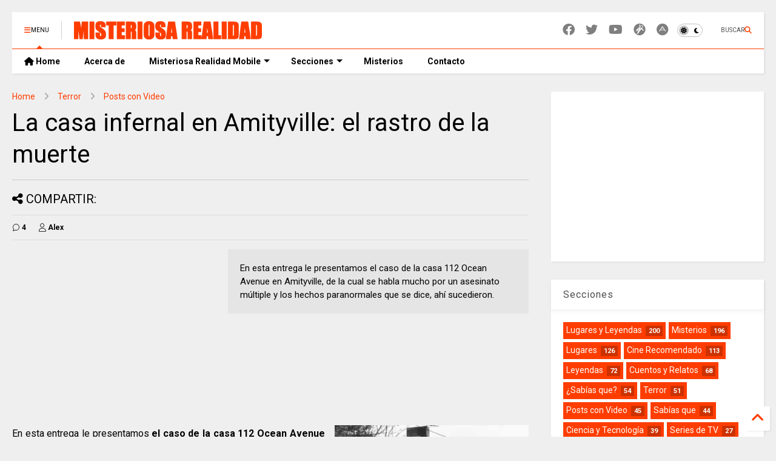

--- FILE ---
content_type: text/html; charset=UTF-8
request_url: https://www.misteriosarealidad.com/2013/05/la-casa-infernal-en-amityville.html
body_size: 32098
content:
<!DOCTYPE html>
<html class='v2' dir='ltr' lang='es' xmlns='http://www.w3.org/1999/xhtml' xmlns:b='http://www.google.com/2005/gml/b' xmlns:data='http://www.google.com/2005/gml/data' xmlns:expr='http://www.google.com/2005/gml/expr'>
<!--
<head>
<link href='https://www.blogger.com/static/v1/widgets/335934321-css_bundle_v2.css' rel='stylesheet' type='text/css'/>

-->
<head>
<link as='style' href='https://google-git.github.io/icon/css/all.min.css' onload='this.onload=null;this.rel=&#39;stylesheet&#39;' rel='preload'/>
<noscript><link href='https://google-git.github.io/icon/css/all.min.css' rel='stylesheet'/></noscript>
<link as='style' href='https://google-git.github.io/icon/v4-shims.css' onload='this.onload=null;this.rel=&#39;stylesheet&#39;' rel='preload'/>
<noscript><link href='https://google-git.github.io/icon/v4-shims.css' rel='stylesheet'/></noscript>
<link href='//github.io' rel='dns-prefetch'/><link href='//1.bp.blogspot.com' rel='dns-prefetch'/><link href='//28.2bp.blogspot.com' rel='dns-prefetch'/><link href='//3.bp.blogspot.com' rel='dns-prefetch'/><link href='//4.bp.blogspot.com' rel='dns-prefetch'/><link href='//www.blogger.com' rel='dns-prefetch'/><link href='//maxcdn.bootstrapcdn.com' rel='dns-prefetch'/><link href='//fonts.googleapis.com' rel='dns-prefetch'/><link href='//use.fontawesome.com' rel='dns-prefetch'/><link href='//ajax.googleapis.com' rel='dns-prefetch'/><link href='//resources.blogblog.com' rel='dns-prefetch'/><link href='//www.facebook.com' rel='dns-prefetch'/><link href='//plus.google.com' rel='dns-prefetch'/><link href='//twitter.com' rel='dns-prefetch'/><link href='//www.youtube.com' rel='dns-prefetch'/><link href='//feedburner.google.com' rel='dns-prefetch'/><link href='//www.pinterest.com' rel='dns-prefetch'/><link href='//www.linkedin.com' rel='dns-prefetch'/><link href='//www.behance.net' rel='dns-prefetch'/><link href='//feeds.feedburner.com' rel='dns-prefetch'/><link href='//github.com' rel='dns-prefetch'/><link href='//player.vimeo.com' rel='dns-prefetch'/><link href='//platform.twitter.com' rel='dns-prefetch'/><link href='//apis.google.com' rel='dns-prefetch'/><link href='//connect.facebook.net' rel='dns-prefetch'/><link href='//cdnjs.cloudflare.com' rel='dns-prefetch'/><link href='//www.google-analytics.com' rel='dns-prefetch'/><link href='//pagead2.googlesyndication.com' rel='dns-prefetch'/><link href='//googleads.g.doubleclick.net' rel='dns-prefetch'/><link href='//www.gstatic.com' rel='dns-prefetch'/><link href='//www.googletagservices.com' rel='dns-prefetch'/><link href='//static.xx.fbcdn.net' rel='dns-prefetch'/><link href='//tpc.googlesyndication.com' rel='dns-prefetch'/><link href='//syndication.twitter.com' rel='dns-prefetch'/><link href='//w.sharethis.com' rel='dns-prefetch'/><link href='//edge.sharethis.com' rel='dns-prefetch'/><link href='//t.sharethis.com' rel='dns-prefetch'/><link href='//x.disq.us' rel='dns-prefetch'/><link href='//s7.addthis.com' rel='dns-prefetch'/>
<meta charset='utf-8'/>
<!--magone-theme-color--><meta content='#ff6200' name='theme-color'/>
<meta content='width=device-width,initial-scale=1.0,minimum-scale=1.0' name='viewport'/>
<script async='async' src='https://ajax.googleapis.com/ajax/libs/jquery/3.6.3/jquery.js' type='text/javascript'></script>
<script async='async' src='https://tiennguyenvan.github.io/cdn/magone/6.9.96/owl.min.js' type='text/javascript'></script>
<!-- <script type="text/javascript" src="https://sneeit/blogger-theme-magone/src/owl.min.js" async="async" /> -->
<script async='async' id='main-js' src='https://tiennguyenvan.github.io/cdn/magone/6.9.96/main.js' type='text/javascript'></script>
<!-- <script id="main-js/" type="text/javascript" src="https://sneeit/blogger-theme-magone/build/main.js" async="async" /> -->
<meta content='text/html; charset=UTF-8' http-equiv='Content-Type'/>
<meta content='blogger' name='generator'/>
<link href='https://www.misteriosarealidad.com/favicon.ico' rel='icon' type='image/x-icon'/>
<link href='https://www.misteriosarealidad.com/2013/05/la-casa-infernal-en-amityville.html' rel='canonical'/>
<link rel="alternate" type="application/atom+xml" title="Misteriosa Realidad - Atom" href="https://www.misteriosarealidad.com/feeds/posts/default" />
<link rel="alternate" type="application/rss+xml" title="Misteriosa Realidad - RSS" href="https://www.misteriosarealidad.com/feeds/posts/default?alt=rss" />
<link rel="service.post" type="application/atom+xml" title="Misteriosa Realidad - Atom" href="https://www.blogger.com/feeds/6494325571259463453/posts/default" />

<link rel="alternate" type="application/atom+xml" title="Misteriosa Realidad - Atom" href="https://www.misteriosarealidad.com/feeds/4266873853086702417/comments/default" />
<!--Can't find substitution for tag [blog.ieCssRetrofitLinks]-->
<link href='https://blogger.googleusercontent.com/img/b/R29vZ2xl/AVvXsEhRr86pqfToHoj5NyrYFnxzQC2dZNEsgtiVQxhieM8XwJq2hJc6eDAr8VtJxKz1-geaaAPawBFbskDC-naO69d2tH-8cUE9UaoChBX2G4dRz_f0TJBopxlvYQYsNRQegD26EgDwD7-Qxeo/s320/amityville-casas-embrujadas.jpg' rel='image_src'/>
<meta content='En esta entrega le presentamos el caso de la casa 112 Ocean Avenue en Amityville, de la cual se habla mucho por un asesinato múltiple y los hechos paranormales que se dice, ahí sucedieron.' name='description'/>
<meta content='https://www.misteriosarealidad.com/2013/05/la-casa-infernal-en-amityville.html' property='og:url'/>
<meta content='La casa infernal en Amityville: el rastro de la muerte' property='og:title'/>
<meta content='En esta entrega le presentamos el caso de la casa 112 Ocean Avenue en Amityville, de la cual se habla mucho por un asesinato múltiple y los hechos paranormales que se dice, ahí sucedieron.' property='og:description'/>
<meta content='https://blogger.googleusercontent.com/img/b/R29vZ2xl/AVvXsEhRr86pqfToHoj5NyrYFnxzQC2dZNEsgtiVQxhieM8XwJq2hJc6eDAr8VtJxKz1-geaaAPawBFbskDC-naO69d2tH-8cUE9UaoChBX2G4dRz_f0TJBopxlvYQYsNRQegD26EgDwD7-Qxeo/w1200-h630-p-k-no-nu/amityville-casas-embrujadas.jpg' property='og:image'/>
<title>
La casa infernal en Amityville: el rastro de la muerte | Misteriosa Realidad
</title>
<meta content='article' property='og:type'/>
<meta content='https://blogger.googleusercontent.com/img/b/R29vZ2xl/AVvXsEhRr86pqfToHoj5NyrYFnxzQC2dZNEsgtiVQxhieM8XwJq2hJc6eDAr8VtJxKz1-geaaAPawBFbskDC-naO69d2tH-8cUE9UaoChBX2G4dRz_f0TJBopxlvYQYsNRQegD26EgDwD7-Qxeo/w600-h315-p-k-no-nu/amityville-casas-embrujadas.jpg' property='og:image'/>
<meta content='600' property='og:image:width'/>
<meta content='315' property='og:image:height'/>
<meta content='https://blogger.googleusercontent.com/img/b/R29vZ2xl/AVvXsEhRr86pqfToHoj5NyrYFnxzQC2dZNEsgtiVQxhieM8XwJq2hJc6eDAr8VtJxKz1-geaaAPawBFbskDC-naO69d2tH-8cUE9UaoChBX2G4dRz_f0TJBopxlvYQYsNRQegD26EgDwD7-Qxeo/w1200-h630-p-k-no-nu/amityville-casas-embrujadas.jpg' property='twitter:image'/>
<meta content='summary_large_image' name='twitter:card'/>
<link as='image' href='https://blogger.googleusercontent.com/img/b/R29vZ2xl/AVvXsEhRr86pqfToHoj5NyrYFnxzQC2dZNEsgtiVQxhieM8XwJq2hJc6eDAr8VtJxKz1-geaaAPawBFbskDC-naO69d2tH-8cUE9UaoChBX2G4dRz_f0TJBopxlvYQYsNRQegD26EgDwD7-Qxeo/s320/amityville-casas-embrujadas.jpg' rel='preload'/>
<meta content='Misteriosa Realidad' property='og:site_name'/>

<meta property='fb:app_id' content=''/>


<script type='text/javascript'>var FACEBOOK_APP_ID = '';</script>
<!--dis-bing-index-archive-pages-start-->
<style type='text/css'>@font-face{font-family:'Roboto';font-style:normal;font-weight:400;font-stretch:100%;font-display:swap;src:url(//fonts.gstatic.com/s/roboto/v50/KFO7CnqEu92Fr1ME7kSn66aGLdTylUAMa3GUBHMdazTgWw.woff2)format('woff2');unicode-range:U+0460-052F,U+1C80-1C8A,U+20B4,U+2DE0-2DFF,U+A640-A69F,U+FE2E-FE2F;}@font-face{font-family:'Roboto';font-style:normal;font-weight:400;font-stretch:100%;font-display:swap;src:url(//fonts.gstatic.com/s/roboto/v50/KFO7CnqEu92Fr1ME7kSn66aGLdTylUAMa3iUBHMdazTgWw.woff2)format('woff2');unicode-range:U+0301,U+0400-045F,U+0490-0491,U+04B0-04B1,U+2116;}@font-face{font-family:'Roboto';font-style:normal;font-weight:400;font-stretch:100%;font-display:swap;src:url(//fonts.gstatic.com/s/roboto/v50/KFO7CnqEu92Fr1ME7kSn66aGLdTylUAMa3CUBHMdazTgWw.woff2)format('woff2');unicode-range:U+1F00-1FFF;}@font-face{font-family:'Roboto';font-style:normal;font-weight:400;font-stretch:100%;font-display:swap;src:url(//fonts.gstatic.com/s/roboto/v50/KFO7CnqEu92Fr1ME7kSn66aGLdTylUAMa3-UBHMdazTgWw.woff2)format('woff2');unicode-range:U+0370-0377,U+037A-037F,U+0384-038A,U+038C,U+038E-03A1,U+03A3-03FF;}@font-face{font-family:'Roboto';font-style:normal;font-weight:400;font-stretch:100%;font-display:swap;src:url(//fonts.gstatic.com/s/roboto/v50/KFO7CnqEu92Fr1ME7kSn66aGLdTylUAMawCUBHMdazTgWw.woff2)format('woff2');unicode-range:U+0302-0303,U+0305,U+0307-0308,U+0310,U+0312,U+0315,U+031A,U+0326-0327,U+032C,U+032F-0330,U+0332-0333,U+0338,U+033A,U+0346,U+034D,U+0391-03A1,U+03A3-03A9,U+03B1-03C9,U+03D1,U+03D5-03D6,U+03F0-03F1,U+03F4-03F5,U+2016-2017,U+2034-2038,U+203C,U+2040,U+2043,U+2047,U+2050,U+2057,U+205F,U+2070-2071,U+2074-208E,U+2090-209C,U+20D0-20DC,U+20E1,U+20E5-20EF,U+2100-2112,U+2114-2115,U+2117-2121,U+2123-214F,U+2190,U+2192,U+2194-21AE,U+21B0-21E5,U+21F1-21F2,U+21F4-2211,U+2213-2214,U+2216-22FF,U+2308-230B,U+2310,U+2319,U+231C-2321,U+2336-237A,U+237C,U+2395,U+239B-23B7,U+23D0,U+23DC-23E1,U+2474-2475,U+25AF,U+25B3,U+25B7,U+25BD,U+25C1,U+25CA,U+25CC,U+25FB,U+266D-266F,U+27C0-27FF,U+2900-2AFF,U+2B0E-2B11,U+2B30-2B4C,U+2BFE,U+3030,U+FF5B,U+FF5D,U+1D400-1D7FF,U+1EE00-1EEFF;}@font-face{font-family:'Roboto';font-style:normal;font-weight:400;font-stretch:100%;font-display:swap;src:url(//fonts.gstatic.com/s/roboto/v50/KFO7CnqEu92Fr1ME7kSn66aGLdTylUAMaxKUBHMdazTgWw.woff2)format('woff2');unicode-range:U+0001-000C,U+000E-001F,U+007F-009F,U+20DD-20E0,U+20E2-20E4,U+2150-218F,U+2190,U+2192,U+2194-2199,U+21AF,U+21E6-21F0,U+21F3,U+2218-2219,U+2299,U+22C4-22C6,U+2300-243F,U+2440-244A,U+2460-24FF,U+25A0-27BF,U+2800-28FF,U+2921-2922,U+2981,U+29BF,U+29EB,U+2B00-2BFF,U+4DC0-4DFF,U+FFF9-FFFB,U+10140-1018E,U+10190-1019C,U+101A0,U+101D0-101FD,U+102E0-102FB,U+10E60-10E7E,U+1D2C0-1D2D3,U+1D2E0-1D37F,U+1F000-1F0FF,U+1F100-1F1AD,U+1F1E6-1F1FF,U+1F30D-1F30F,U+1F315,U+1F31C,U+1F31E,U+1F320-1F32C,U+1F336,U+1F378,U+1F37D,U+1F382,U+1F393-1F39F,U+1F3A7-1F3A8,U+1F3AC-1F3AF,U+1F3C2,U+1F3C4-1F3C6,U+1F3CA-1F3CE,U+1F3D4-1F3E0,U+1F3ED,U+1F3F1-1F3F3,U+1F3F5-1F3F7,U+1F408,U+1F415,U+1F41F,U+1F426,U+1F43F,U+1F441-1F442,U+1F444,U+1F446-1F449,U+1F44C-1F44E,U+1F453,U+1F46A,U+1F47D,U+1F4A3,U+1F4B0,U+1F4B3,U+1F4B9,U+1F4BB,U+1F4BF,U+1F4C8-1F4CB,U+1F4D6,U+1F4DA,U+1F4DF,U+1F4E3-1F4E6,U+1F4EA-1F4ED,U+1F4F7,U+1F4F9-1F4FB,U+1F4FD-1F4FE,U+1F503,U+1F507-1F50B,U+1F50D,U+1F512-1F513,U+1F53E-1F54A,U+1F54F-1F5FA,U+1F610,U+1F650-1F67F,U+1F687,U+1F68D,U+1F691,U+1F694,U+1F698,U+1F6AD,U+1F6B2,U+1F6B9-1F6BA,U+1F6BC,U+1F6C6-1F6CF,U+1F6D3-1F6D7,U+1F6E0-1F6EA,U+1F6F0-1F6F3,U+1F6F7-1F6FC,U+1F700-1F7FF,U+1F800-1F80B,U+1F810-1F847,U+1F850-1F859,U+1F860-1F887,U+1F890-1F8AD,U+1F8B0-1F8BB,U+1F8C0-1F8C1,U+1F900-1F90B,U+1F93B,U+1F946,U+1F984,U+1F996,U+1F9E9,U+1FA00-1FA6F,U+1FA70-1FA7C,U+1FA80-1FA89,U+1FA8F-1FAC6,U+1FACE-1FADC,U+1FADF-1FAE9,U+1FAF0-1FAF8,U+1FB00-1FBFF;}@font-face{font-family:'Roboto';font-style:normal;font-weight:400;font-stretch:100%;font-display:swap;src:url(//fonts.gstatic.com/s/roboto/v50/KFO7CnqEu92Fr1ME7kSn66aGLdTylUAMa3OUBHMdazTgWw.woff2)format('woff2');unicode-range:U+0102-0103,U+0110-0111,U+0128-0129,U+0168-0169,U+01A0-01A1,U+01AF-01B0,U+0300-0301,U+0303-0304,U+0308-0309,U+0323,U+0329,U+1EA0-1EF9,U+20AB;}@font-face{font-family:'Roboto';font-style:normal;font-weight:400;font-stretch:100%;font-display:swap;src:url(//fonts.gstatic.com/s/roboto/v50/KFO7CnqEu92Fr1ME7kSn66aGLdTylUAMa3KUBHMdazTgWw.woff2)format('woff2');unicode-range:U+0100-02BA,U+02BD-02C5,U+02C7-02CC,U+02CE-02D7,U+02DD-02FF,U+0304,U+0308,U+0329,U+1D00-1DBF,U+1E00-1E9F,U+1EF2-1EFF,U+2020,U+20A0-20AB,U+20AD-20C0,U+2113,U+2C60-2C7F,U+A720-A7FF;}@font-face{font-family:'Roboto';font-style:normal;font-weight:400;font-stretch:100%;font-display:swap;src:url(//fonts.gstatic.com/s/roboto/v50/KFO7CnqEu92Fr1ME7kSn66aGLdTylUAMa3yUBHMdazQ.woff2)format('woff2');unicode-range:U+0000-00FF,U+0131,U+0152-0153,U+02BB-02BC,U+02C6,U+02DA,U+02DC,U+0304,U+0308,U+0329,U+2000-206F,U+20AC,U+2122,U+2191,U+2193,U+2212,U+2215,U+FEFF,U+FFFD;}@font-face{font-family:'Roboto';font-style:normal;font-weight:700;font-stretch:100%;font-display:swap;src:url(//fonts.gstatic.com/s/roboto/v50/KFO7CnqEu92Fr1ME7kSn66aGLdTylUAMa3GUBHMdazTgWw.woff2)format('woff2');unicode-range:U+0460-052F,U+1C80-1C8A,U+20B4,U+2DE0-2DFF,U+A640-A69F,U+FE2E-FE2F;}@font-face{font-family:'Roboto';font-style:normal;font-weight:700;font-stretch:100%;font-display:swap;src:url(//fonts.gstatic.com/s/roboto/v50/KFO7CnqEu92Fr1ME7kSn66aGLdTylUAMa3iUBHMdazTgWw.woff2)format('woff2');unicode-range:U+0301,U+0400-045F,U+0490-0491,U+04B0-04B1,U+2116;}@font-face{font-family:'Roboto';font-style:normal;font-weight:700;font-stretch:100%;font-display:swap;src:url(//fonts.gstatic.com/s/roboto/v50/KFO7CnqEu92Fr1ME7kSn66aGLdTylUAMa3CUBHMdazTgWw.woff2)format('woff2');unicode-range:U+1F00-1FFF;}@font-face{font-family:'Roboto';font-style:normal;font-weight:700;font-stretch:100%;font-display:swap;src:url(//fonts.gstatic.com/s/roboto/v50/KFO7CnqEu92Fr1ME7kSn66aGLdTylUAMa3-UBHMdazTgWw.woff2)format('woff2');unicode-range:U+0370-0377,U+037A-037F,U+0384-038A,U+038C,U+038E-03A1,U+03A3-03FF;}@font-face{font-family:'Roboto';font-style:normal;font-weight:700;font-stretch:100%;font-display:swap;src:url(//fonts.gstatic.com/s/roboto/v50/KFO7CnqEu92Fr1ME7kSn66aGLdTylUAMawCUBHMdazTgWw.woff2)format('woff2');unicode-range:U+0302-0303,U+0305,U+0307-0308,U+0310,U+0312,U+0315,U+031A,U+0326-0327,U+032C,U+032F-0330,U+0332-0333,U+0338,U+033A,U+0346,U+034D,U+0391-03A1,U+03A3-03A9,U+03B1-03C9,U+03D1,U+03D5-03D6,U+03F0-03F1,U+03F4-03F5,U+2016-2017,U+2034-2038,U+203C,U+2040,U+2043,U+2047,U+2050,U+2057,U+205F,U+2070-2071,U+2074-208E,U+2090-209C,U+20D0-20DC,U+20E1,U+20E5-20EF,U+2100-2112,U+2114-2115,U+2117-2121,U+2123-214F,U+2190,U+2192,U+2194-21AE,U+21B0-21E5,U+21F1-21F2,U+21F4-2211,U+2213-2214,U+2216-22FF,U+2308-230B,U+2310,U+2319,U+231C-2321,U+2336-237A,U+237C,U+2395,U+239B-23B7,U+23D0,U+23DC-23E1,U+2474-2475,U+25AF,U+25B3,U+25B7,U+25BD,U+25C1,U+25CA,U+25CC,U+25FB,U+266D-266F,U+27C0-27FF,U+2900-2AFF,U+2B0E-2B11,U+2B30-2B4C,U+2BFE,U+3030,U+FF5B,U+FF5D,U+1D400-1D7FF,U+1EE00-1EEFF;}@font-face{font-family:'Roboto';font-style:normal;font-weight:700;font-stretch:100%;font-display:swap;src:url(//fonts.gstatic.com/s/roboto/v50/KFO7CnqEu92Fr1ME7kSn66aGLdTylUAMaxKUBHMdazTgWw.woff2)format('woff2');unicode-range:U+0001-000C,U+000E-001F,U+007F-009F,U+20DD-20E0,U+20E2-20E4,U+2150-218F,U+2190,U+2192,U+2194-2199,U+21AF,U+21E6-21F0,U+21F3,U+2218-2219,U+2299,U+22C4-22C6,U+2300-243F,U+2440-244A,U+2460-24FF,U+25A0-27BF,U+2800-28FF,U+2921-2922,U+2981,U+29BF,U+29EB,U+2B00-2BFF,U+4DC0-4DFF,U+FFF9-FFFB,U+10140-1018E,U+10190-1019C,U+101A0,U+101D0-101FD,U+102E0-102FB,U+10E60-10E7E,U+1D2C0-1D2D3,U+1D2E0-1D37F,U+1F000-1F0FF,U+1F100-1F1AD,U+1F1E6-1F1FF,U+1F30D-1F30F,U+1F315,U+1F31C,U+1F31E,U+1F320-1F32C,U+1F336,U+1F378,U+1F37D,U+1F382,U+1F393-1F39F,U+1F3A7-1F3A8,U+1F3AC-1F3AF,U+1F3C2,U+1F3C4-1F3C6,U+1F3CA-1F3CE,U+1F3D4-1F3E0,U+1F3ED,U+1F3F1-1F3F3,U+1F3F5-1F3F7,U+1F408,U+1F415,U+1F41F,U+1F426,U+1F43F,U+1F441-1F442,U+1F444,U+1F446-1F449,U+1F44C-1F44E,U+1F453,U+1F46A,U+1F47D,U+1F4A3,U+1F4B0,U+1F4B3,U+1F4B9,U+1F4BB,U+1F4BF,U+1F4C8-1F4CB,U+1F4D6,U+1F4DA,U+1F4DF,U+1F4E3-1F4E6,U+1F4EA-1F4ED,U+1F4F7,U+1F4F9-1F4FB,U+1F4FD-1F4FE,U+1F503,U+1F507-1F50B,U+1F50D,U+1F512-1F513,U+1F53E-1F54A,U+1F54F-1F5FA,U+1F610,U+1F650-1F67F,U+1F687,U+1F68D,U+1F691,U+1F694,U+1F698,U+1F6AD,U+1F6B2,U+1F6B9-1F6BA,U+1F6BC,U+1F6C6-1F6CF,U+1F6D3-1F6D7,U+1F6E0-1F6EA,U+1F6F0-1F6F3,U+1F6F7-1F6FC,U+1F700-1F7FF,U+1F800-1F80B,U+1F810-1F847,U+1F850-1F859,U+1F860-1F887,U+1F890-1F8AD,U+1F8B0-1F8BB,U+1F8C0-1F8C1,U+1F900-1F90B,U+1F93B,U+1F946,U+1F984,U+1F996,U+1F9E9,U+1FA00-1FA6F,U+1FA70-1FA7C,U+1FA80-1FA89,U+1FA8F-1FAC6,U+1FACE-1FADC,U+1FADF-1FAE9,U+1FAF0-1FAF8,U+1FB00-1FBFF;}@font-face{font-family:'Roboto';font-style:normal;font-weight:700;font-stretch:100%;font-display:swap;src:url(//fonts.gstatic.com/s/roboto/v50/KFO7CnqEu92Fr1ME7kSn66aGLdTylUAMa3OUBHMdazTgWw.woff2)format('woff2');unicode-range:U+0102-0103,U+0110-0111,U+0128-0129,U+0168-0169,U+01A0-01A1,U+01AF-01B0,U+0300-0301,U+0303-0304,U+0308-0309,U+0323,U+0329,U+1EA0-1EF9,U+20AB;}@font-face{font-family:'Roboto';font-style:normal;font-weight:700;font-stretch:100%;font-display:swap;src:url(//fonts.gstatic.com/s/roboto/v50/KFO7CnqEu92Fr1ME7kSn66aGLdTylUAMa3KUBHMdazTgWw.woff2)format('woff2');unicode-range:U+0100-02BA,U+02BD-02C5,U+02C7-02CC,U+02CE-02D7,U+02DD-02FF,U+0304,U+0308,U+0329,U+1D00-1DBF,U+1E00-1E9F,U+1EF2-1EFF,U+2020,U+20A0-20AB,U+20AD-20C0,U+2113,U+2C60-2C7F,U+A720-A7FF;}@font-face{font-family:'Roboto';font-style:normal;font-weight:700;font-stretch:100%;font-display:swap;src:url(//fonts.gstatic.com/s/roboto/v50/KFO7CnqEu92Fr1ME7kSn66aGLdTylUAMa3yUBHMdazQ.woff2)format('woff2');unicode-range:U+0000-00FF,U+0131,U+0152-0153,U+02BB-02BC,U+02C6,U+02DA,U+02DC,U+0304,U+0308,U+0329,U+2000-206F,U+20AC,U+2122,U+2191,U+2193,U+2212,U+2215,U+FEFF,U+FFFD;}</style>
<style id='page-skin-1' type='text/css'><!--
/*
-----------------------------------------------------------------------------
Template Name: MagOne
Template URI: https://sneeit.com/magone-multi-purpose-blogger-magazine-template/
Author: Tien Nguyen
Author URI: https://sneeit.com
Description: MagOne - Responsive Newspaper and Magazine Blogger Template
Version: 6.9.96
- Fixed: cannot update theme
- Fixed: comment icon animation
-----------------------------------------------------------------------------
----------------------------------------------------------------------------- */
/* Variable definitions
=======================
<Variable name="keycolor" description="Main Color" type="color" default="#FF3D00"/>
<Group description="Site" selector="body">
<Variable name="body.font" description="Font" type="font" default="normal normal 12px 'Roboto', sans-serif"/>
<Variable name="site.text.color" description="Text Color" type="color" default="#000000"/>
<Variable name="body.text.font" description="MagOne Body Font" type="font" default="15px Roboto, sans-serif"/>
<Variable name="body.link.color" description="MagOne Body Link color" type="color" default="#2196f3"/>
</Group>
<Group description="Backgrounds" selector="body">
<Variable name="body.background.color" description="Body Background" type="color" default="#efefef"/>
<Variable name="content.background.color" description="Entire Blog Background" type="color" default="#efefef"/>
<Variable name="header.background.color" description="Header Background" type="color" default="#ffffff"/>
</Group>
<Group description="Menu" selector="#PageList1">
<Variable name="menufont" description="Menu Main Items Font" type="font" default="normal bold 14px 'Roboto', sans-serif"/>
<Variable name="menucolor" description="Menu Main Items Color" type="color" default="#000000"/>
<Variable name="menucolorhover" description="Menu Main Items Hover Color" type="color" default="#777777"/>
<Variable name="menubackground" description="Menu Main Items Background" type="color" default="#ffffff"/>
<Variable name="menubackgroundhover" description="Menu Main Items Hover Background" type="color" default="#ffffff"/>
<Variable name="menusubcolor" description="Menu Sub Items Color" type="color" default="#cccccc"/>
<Variable name="menusubcolorhover" description="Menu Sub Items Hover Color" type="color" default="#ffffff"/>
<Variable name="menusubbackground" description="Menu Sub Items Background" type="color" default="#333333"/>
<Variable name="menucurcolor" description="Selected Menu Main Item Color" type="color" default="#FFFFFF"/>
<Variable name="menucurbackground" description="Selected Menu Main Item Background" type="color" default="#FF3D00"/>
</Group>
<Group description="Links" selector="body">
<Variable name="link.color" description="Link Color" type="color" default="#ff3d00"/>
<Variable name="link.visited.color" description="Visited Color" type="color" default="#EA3A00"/>
<Variable name="link.hover.color" description="Hover Color" type="color" default="#FF4D11"/>
</Group>
<Group description="Widgets - Gadgets" selector="#primary .widget">
<Variable name="wid.bg.color" description="Widget Background Color" type="color" default="#ffffff"/>
<Variable name="feedwid.title.font" description="Article Widgets Title" type="font" default="normal bold 23px 'Roboto', sans-serif"/>
<Variable name="sidewid.title.font" description="Right Sidebar Widgets Title" type="font" default="normal normal 16px 'Roboto', sans-serif"/>
<Variable name="blockitembghv" description="Background of Items in Blocks when Hover" type="color" default="#000000"/>
</Group>
<Group description="Post" selector="h1.post-title">
<Variable name="post.title.font" description="Post Title" type="font" default="normal normal 40px 'Roboto', sans-serif"/>
<Variable name="post.body.font" description="Post Body" type="font" default="normal normal 16px 'Roboto', sans-serif"/>
</Group>
<Group description="Slider" selector=".widget.slider">
<Variable name="slider.title.font" description="Slider Item Title" type="font" default="normal 400 30px 'Roboto', sans-serif"/>
<Variable name="posts.title.color" description="MagOne Post title color" type="color" default="#ffffff"/>
<Variable name="posts.icons.color" description="MagOne Post icons color" type="color" default="#ffffff"/>
<Variable name="tabs.font" description="MagOne Tabs Font" type="font" default="700 normal 15px Roboto"/>
<Variable name="labels.text.color" description="MagOne Label text color" type="color" default="#ffffff"/>
<Variable name="labels.background.color" description="MagOne Label bg color" type="color" default="#ffffff"/>
</Group>
<Variable name="body.background" description="Body Background" type="background"
color="#efefef" default="$(color) none repeat scroll top left"/>
<Variable name="body.background.override" description="Body Background Override" type="string" default=""/>
<Variable name="body.background.gradient.cap" description="Body Gradient Cap" type="url"
default="url(//www.blogblog.com/1kt/simple/gradients_light.png)"/>
<Variable name="body.background.gradient.tile" description="Body Gradient Tile" type="url"
default="url(//www.blogblog.com/1kt/simple/body_gradient_tile_light.png)"/>
<Group description="Dark Mode Site" selector="site">
<Variable name="darkkeycolor" description="Main Color for Dark Mode" type="color" default="#f6aa63"/>
<Variable name="darksite.text.color" description="Text Color for Dark Mode" type="color" default="#FFFFFF"/>
<Variable name="darkbody.background.color" description="Body Background for Dark Mode" type="color" default="#333333"/>
<Variable name="darkcontent.background.color" description="Entire Blog Background for Dark Mode" type="color" default="#212121"/>
<Variable name="darkheader.background.color" description="Header Background for Dark Mode" type="color" default="#181818"/>
<Variable name="darkmenucolor" description="Menu Main Items Color for Dark Mode" type="color" default="#eeeeee"/>
<Variable name="darkmenucolorhover" description="Menu Main Items Hover Color for Dark Mode" type="color" default="#cccccc"/>
<Variable name="darkmenubackground" description="Menu Main Items Background for Dark Mode" type="color" default="#181818"/>
<Variable name="darkmenubackgroundhover" description="Menu Main Items Hover Background for Dark Mode" type="color" default="#121212"/>
<Variable name="darkmenusubcolor" description="Menu Sub Items Color for Dark Mode" type="color" default="#cccccc"/>
<Variable name="darkmenusubcolorhover" description="Menu Sub Items Hover Color for Dark Mode" type="color" default="#ffffff"/>
<Variable name="darkmenusubbackground" description="Menu Sub Items Background for Dark Mode" type="color" default="#333333"/>
<Variable name="darkmenucurcolor" description="Selected Menu Main Item Color for Dark Mode" type="color" default="#FFFFFF"/>
<Variable name="darkmenucurbackground" description="Selected Menu Main Item Background for Dark Mode" type="color" default="#f6aa63"/>
<Variable name="darklink.color" description="Link Color for Dark Mode" type="color" default="#f6aa63"/>
<Variable name="darklink.visited.color" description="Visited Color for Dark Mode" type="color" default="#d8873a"/>
<Variable name="darklink.hover.color" description="Hover Color for Dark Mode" type="color" default="#ffbb7b"/>
<Variable name="darkwid.bg.color" description="Widget Background Color for Dark Mode" type="color" default="#181818"/>
<Variable name="posts.background.color" description="MagOne Blogger Comment Form Background Color" type="color" default="#ffffff"/>
<Variable name="body.text.color" description="MagOne Comment Form Text Color" type="color" default="#000000"/>
</Group>
*/
/*Variable Apply Here*/
a:link {text-decoration:none;color: #ff3d00;}
[data-mode="dark"] a:link {color: #f6aa63;}
a:visited {text-decoration:none;color: #ea3a00;}
[data-mode="dark"] a:visited {color: #d8873a;}
a:hover {color: #ff4d11; border-color: inherit!important}
body {font: normal normal 12px 'Roboto', sans-serif;color: #000000;background: #efefef none repeat scroll top left;}
.header-button .inner span, .header-social-icons ul li a, .header-social-icons ul li a:link, input,
.tab-link.active .tab-link-inner,  .feed.widget.ticker .item-title a, .feed.widget.list .item-title a, .feed.widget.list .meta-item-author,
.feed.widget.list .meta-item-date, .feed.widget.one .meta-item, .feed.widget.complex .item-title a,
.feed.widget.three .meta-item, .feed.widget.blogging .item-title a, .feed.widget.blogging .meta-item,
.feed.widget.right .meta-item, .feed.widget.left .meta-item,
.feed.widget.left .item .item-title a, .feed.widget.right .item .item-title a,
#footer .widget[id*="List"] li a, #footer .widget.social_icons li a,
a.post-meta, .shortcode-tab ul.tab-header li.ui-state-active a, .shortcode-vtab ul.tab-header li.ui-state-active a,
.shortcode-accordion .ui-state-active .accordion-title, .post-page-button.active, a.comments-title,
a.comment-date, .blogger-alt-comments .comment-header .datetime.secondary-text a,
.comment-footer a span, .blogger-alt-comments .comment-actions.secondary-text a {
color: #000000;
}
[data-mode="dark"] {color: #ffffff;background-color: #333333}
[data-mode="dark"] select, [data-mode="dark"] input, [data-mode="dark"] textarea {color: #ffffff; background-color: #111}
[data-mode="dark"] .header-button .inner span, [data-mode="dark"] .header-social-icons ul li a, [data-mode="dark"] .header-social-icons ul li a:link,
[data-mode="dark"] input, [data-mode="dark"] .tab-link.active .tab-link-inner,
[data-mode="dark"] .feed.widget.ticker .item-title a, [data-mode="dark"] .feed.widget.list .item-title a, [data-mode="dark"] .feed.widget.list .meta-item-author,
[data-mode="dark"] .feed.widget.list .meta-item-date, [data-mode="dark"] .feed.widget.one .meta-item, [data-mode="dark"] .feed.widget.complex .item-title a,
[data-mode="dark"] .feed.widget.three .meta-item, [data-mode="dark"] .feed.widget.blogging .item-title a, [data-mode="dark"] .feed.widget.blogging .meta-item,
[data-mode="dark"] .feed.widget.right .meta-item, [data-mode="dark"] .feed.widget.left .meta-item,
[data-mode="dark"] .feed.widget.left .item .item-title a, [data-mode="dark"] .feed.widget.right .item .item-title a,
[data-mode="dark"] #footer .widget[id*="List"] li a, [data-mode="dark"] #footer .widget.social_icons li a,
[data-mode="dark"] a.post-meta, [data-mode="dark"] .shortcode-tab ul.tab-header li.ui-state-active a,
[data-mode="dark"] .shortcode-vtab ul.tab-header li.ui-state-active a,
[data-mode="dark"] .shortcode-accordion .ui-state-active .accordion-title, [data-mode="dark"] .post-page-button.active,
[data-mode="dark"] a.comments-title, [data-mode="dark"] a.comment-date, [data-mode="dark"] .blogger-alt-comments .comment-header .datetime.secondary-text a,
[data-mode="dark"] .comment-footer a span, [data-mode="dark"] .blogger-alt-comments .comment-actions.secondary-text a {
color: #ffffff;
}
[data-mode="dark"] a:hover {color: #ffbb7b;}
.color {color: #ff3d00;}
[data-mode="dark"] .color {color: #f6aa63;}
.border {border-color: #ff3d00;}
[data-mode="dark"] .border {border-color: #f6aa63;}
.bg {background-color: #ff3d00;}
[data-mode="dark"] .bg {background-color: #f6aa63;}
.header-bg, #header.sticky {background-color:#ffffff;}
[data-mode="dark"] .header-bg, [data-mode="dark"] #header.sticky {background-color:#181818;}
#sidebar .widget, .feed.widget.ticker .widget-content, .feed.widget .item, .feed.widget.blogging .widget-content,
#blog-pager a, .post-body-inner table, a.feed-widget-pagination-button, .post-page-button,
.shortcode-tab, .shortcode-vtab, .shortcode-accordion, a.archive-page-pagination-button,
a.scroll-up, .post-share-buttons-url, .footer-inner, .locked-content, .post-related-inner,
.comment-form-message, .shortcode-message .message-content, .wrapper.white-post-inner .post-body-inner
{
background: #ffffff
}
[data-mode="dark"] #sidebar .widget, [data-mode="dark"] .feed.widget.ticker .widget-content, [data-mode="dark"] .feed.widget .item,
[data-mode="dark"] .feed.widget.blogging .widget-content, [data-mode="dark"] #blog-pager a,
[data-mode="dark"] .post-body-inner table, [data-mode="dark"] a.feed-widget-pagination-button, [data-mode="dark"] .post-page-button,
[data-mode="dark"] .shortcode-tab, [data-mode="dark"] .shortcode-vtab, [data-mode="dark"] .shortcode-accordion, [data-mode="dark"] a.archive-page-pagination-button,
[data-mode="dark"] a.scroll-up, [data-mode="dark"] .post-share-buttons-url, [data-mode="dark"] .footer-inner, [data-mode="dark"] .locked-content, [data-mode="dark"] .post-related-inner,
[data-mode="dark"] .comment-form-message, [data-mode="dark"] .shortcode-message .message-content, [data-mode="dark"] .wrapper.white-post-inner .post-body-inner
{
background: #181818
}
.wrapper {background-color:#efefef;max-width: 100%;margin: auto;opacity: 0}
[data-mode="dark"] .wrapper {background-color:#212121}
a.comments-title.active {background-color: #efefef}
[data-mode="dark"] a.comments-title.active {background-color: #212121}
.wrapper.preview {opacity: 1}
.post-body {font: normal normal 16px 'Roboto', sans-serif;}
.main-menu {border-top: 1px solid #ff3d00;}
[data-mode="dark"] .main-menu {border-top: 1px solid #f6aa63;}
.main-menu ul.sub-menu li:hover > a {border-left: 2px solid #ff3d00;}
[data-mode="dark"] .main-menu ul.sub-menu li:hover > a {border-left-color: #f6aa63;}
.main-menu .menu-item-mega > .menu-item-inner > .sub-menu > li li:hover a {border-left: 1px solid #ff3d00;}
[data-mode="dark"] .main-menu .menu-item-mega > .menu-item-inner > .sub-menu > li li:hover a {border-left: 1px solid #f6aa63;}
.main-menu ul.sub-menu li:hover > a,
.main-menu .menu-item-mega > .menu-item-inner > .sub-menu,
.main-menu .menu-item-mega > .menu-item-inner > .sub-menu > li li:hover a {border-color: #ff3d00!important;}
[data-mode="dark"] .main-menu ul.sub-menu li:hover > a,
[data-mode="dark"] .main-menu .menu-item-mega > .menu-item-inner > .sub-menu,
[data-mode="dark"] .main-menu .menu-item-mega > .menu-item-inner > .sub-menu > li li:hover a {border-color: #f6aa63!important;}
.header-social-icons ul li a:hover {color: #ff3d00;}
[data-mode="dark"] .header-social-icons ul li a:hover {color: #f6aa63;}
.feed-widget-header .widget-title {font: normal bold 23px 'Roboto', sans-serif;}
.slider-item .item-readmore:hover {background: #ff3d00}
[data-mode="dark"] .slider-item .item-readmore:hover {background: #f6aa63}
.owl-dot.active {background: #ff3d00;}
[data-mode="dark"] .owl-dot.active {background: #f6aa63;}
#main-sidebar .widget > h2, #main-sidebar .feed-widget-header, #main-sidebar .feed-widget-header h2 {font: normal normal 16px 'Roboto', sans-serif;}
#main-sidebar .widget.FollowByEmail .follow-by-email-submit {background: #ff3d00;}
[data-mode="dark"] #main-sidebar .widget.FollowByEmail .follow-by-email-submit {background: #f6aa63;}
#footer .widget.social_icons li a:hover {color: #ff3d00;}
[data-mode="dark"] #footer .widget.social_icons li a:hover {color: #f6aa63;}
#footer .FollowByEmail .follow-by-email-submit {background: #ff3d00;}
[data-mode="dark"] #footer .FollowByEmail .follow-by-email-submit {background: #f6aa63;}
h1.post-title {font: normal normal 40px 'Roboto', sans-serif;}
.feed.widget .feed-widget-header {border-color: #ff3d00;}
[data-mode="dark"] .feed.widget .feed-widget-header {border-color: #f6aa63;}
.feed.widget.box-title h2.widget-title {background: #ff3d00;}
[data-mode="dark"] .feed.widget.box-title h2.widget-title {background: #f6aa63;}
.social_counter {color: #ff3d00}
[data-mode="dark"] .social_counter {color: #f6aa63}
.social_counter .button {background: #ff3d00}
[data-mode="dark"] .social_counter .button {background: #f6aa63}
.main-menu {background: #ffffff;}
[data-mode="dark"] .main-menu {background: #181818;}
.main-menu ul.menu > li > a {color: #000000;font: normal bold 14px 'Roboto', sans-serif;}
[data-mode="dark"] .main-menu ul.menu > li > a {color: #eeeeee}
.main-menu ul.menu > li:hover > a {color: #777777;background: #ffffff;}
[data-mode="dark"] .main-menu ul.menu > li:hover > a {color: #cccccc;background: #121212;}
.main-menu ul.sub-menu,
.main-menu .menu-item-mega-label .menu-item-inner {	background: #333333; }
[data-mode="dark"] .main-menu ul.sub-menu,
[data-mode="dark"] .main-menu .menu-item-mega-label .menu-item-inner {	background: #333333; }
.main-menu ul.sub-menu a { color: #cccccc; }
[data-mode="dark"] .main-menu ul.sub-menu a { color: #cccccc; }
.main-menu ul.sub-menu li:hover > a { color: #ffffff; }
[data-mode="dark"] .main-menu ul.sub-menu li:hover > a { color: #ffffff; }
.main-menu ul.menu > li.menu-item-current > a {background: #ff3d00; color: #ffffff!important;}
[data-mode="dark"] .main-menu ul.menu > li.menu-item-current > a {background: #f6aa63; color: #ffffff!important;}
.feed.widget .thumbnail { background: #000000 }
.mobile-menu .menu { border-top: 1px solid #ff3d00; }
[data-mode="dark"] .mobile-menu .menu { border-top: 1px solid #f6aa63; }
.slider-item .item-title {font:normal 400 30px 'Roboto', sans-serif}
input, select, textarea, checkbox, radio {background: none}
form a[class*="button"],
form button[class*="button"],
form input[class*="button"],
form input[type="submit"]{background:#ff3d00!important}
[data-mode="dark"] form a[class*="button"],
[data-mode="dark"] form button[class*="button"],
[data-mode="dark"] form input[class*="button"],
[data-mode="dark"] form input[type="submit"]{background:#f6aa63!important}
/*MAIN LAYOUT*/
.main-loader {
position: fixed;
width: 100%;
height: 100%;
}
.main-loader .inner {
position: absolute;
width: 100%;
height: 1px;
text-align: center;
top: 35%;
}
.wrapper {
padding: 20px 20px 30px 20px;
max-width: 100%;
width: /*-var-wrapper-width-start*/1300px/*-var-wrapper-width-end*/;
box-sizing: border-box;
}
#content {
float: left;
/*-var-content-width-start-*/width: 68.68%;/*-var-content-width-end-*/
}
#main-sidebar {
float: right;
/*-var-sidebar-width-start-*/width: 28.31%;/*-var-sidebar-width-end-*/
}
/* - sticky sidebar */
#sidebar {
padding-top: 0.1px; /* to prevent margin of widget collapse sidebar height */
}
#sidebar.fix-top {
position: fixed;
top: 0!important;
bottom: auto!important;
}
#sidebar.fix-bot {
position: fixed;
top: auto!important;
bottom: 0!important;
}
#sidebar.abs-stay {
position: absolute;
bottom: auto!important;
left: auto!important;
right: 0!important;
}
#sidebar.abs-bot {
position: absolute;
top: auto!important;
bottom: 0!important;
left: auto!important;
right: 0!important;
}
/*amp*/
amp-img, amp-youtube, amp-iframe, noscript.amp {
display: none!important;
}
i[class*="gi "] {
font-family: 'GoogleIcon'!important;
}
{/* .gib {font-family: "Google Icon 5 Brands"!important;} */}

--></style>
<link as='style' href='https://cdnjs.cloudflare.com/ajax/libs/animate.css/4.1.1/animate.min.css' id='animate-css' onload='this.onload=null;this.rel=&#39;stylesheet&#39;' rel='preload'/>
<link as='style' href='https://tiennguyenvan.github.io/cdn/magone/6.9.96/main.scss.css' id='main-css' onload='this.onload=null;this.rel=&#39;stylesheet&#39;' rel='preload'/>
<!-- <link id='main-css' rel="preload" href="https://sneeit/blogger-theme-magone/build/main.scss.css" as="style" onload="this.onload=null;this.rel='stylesheet'"/> -->
<!--[if IE]> <style type="text/css"> .ie-sharing-buttons {display: block} pre.code-box br { display: inline!important; } .inb, a.button, .shortcode-accordion .accordion-title-text, .shortcode-accordion .accordion-title-icon-inactive, .shortcode-accordion .ui-state-active .accordion-title-icon-active { *display: inline; zoom: 1; } </style> <![endif]-->
<!--[if lt IE 8]> <style type="text/css"> .owl-dot {text-align: center; width: 100%} .main-menu .menu .arrow, .owl-dot, .feed.widget.sticky .item-labels, .feed.widget.three .item-labels, .feed.widget.complex .item-0 .item-labels, .carousel .item-labels, .feed.widget.left .item-0 .item-labels, .feed.widget.right .item-0 .item-labels, .feed.widget.one .item-labels, .feed.widget.two .item-labels, .post-breadcrumb > *, a.post-meta, a.post-label .label-name, .post-label span.label-count, .post-label span.label-count-value {*display: inline;zoom: 1;} .main-menu ul.sub-menu {width: 180px;} .main-menu .sub-menu .arrow {display: none;} .main-menu ul.menu li {list-style:none} .main-menu .menu-item-mega .menu-item-inner .sub-menu li {width: 24%;} .main-menu .menu-item-mega .menu-item-inner .sub-menu .sub-menu li {width: 100%;} li.menu-item-mega-label .sub-menu {top: 0} .main-menu li.menu-item-mega-label.finished .menu-item-inner .menu-mega-content .item {max-width: 22%} .menu-mega-content .item .item-thumbnail img {min-width: 100%;min-height: 100%;margin: 0!important;} .feed.widget.complex .item {max-width: 47.9%;} .footer-col {margin: 0 0 0 3.9%;padding: 0 0 0 3.9%;} #footer-menu li {max-width: 49.9%} .widget.social_icons {display: none!important} #footer .FollowByEmail .follow-by-email-address, #main-sidebar .widget.FollowByEmail .follow-by-email-address {padding: 7px!important;width: 100px} #footer .FollowByEmail {height: 90px} </style> <![endif]-->
<!--[if lt IE 9]> <style type="text/css"> .main-menu ul.menu li a i.gi {margin-right:3px;} .post-body-inner img {diplay:block;min-width: 300px;width:100%} </style> <![endif]-->
<script type='text/javascript'>
        (function(i,s,o,g,r,a,m){i['GoogleAnalyticsObject']=r;i[r]=i[r]||function(){
        (i[r].q=i[r].q||[]).push(arguments)},i[r].l=1*new Date();a=s.createElement(o),
        m=s.getElementsByTagName(o)[0];a.async=1;a.src=g;m.parentNode.insertBefore(a,m)
        })(window,document,'script','https://www.google-analytics.com/analytics.js','ga');
        ga('create', 'UA-39682236-1', 'auto', 'blogger');
        ga('blogger.send', 'pageview');
      </script>
<!--var-custom-header-html-start--><!--var-custom-header-html-end-->
<!-- end of AMP check -->
<link href='https://www.blogger.com/dyn-css/authorization.css?targetBlogID=6494325571259463453&amp;zx=616ac108-151e-4225-aa79-e730e03cb4a6' media='none' onload='if(media!=&#39;all&#39;)media=&#39;all&#39;' rel='stylesheet'/><noscript><link href='https://www.blogger.com/dyn-css/authorization.css?targetBlogID=6494325571259463453&amp;zx=616ac108-151e-4225-aa79-e730e03cb4a6' rel='stylesheet'/></noscript>
<meta name='google-adsense-platform-account' content='ca-host-pub-1556223355139109'/>
<meta name='google-adsense-platform-domain' content='blogspot.com'/>

<!-- data-ad-client=ca-pub-9547343968796641 -->

</head>
<body class='item' data-mode='light'><!--theme-mode-start-->
<!--theme-mode-end-->
<!--main-loader-start--><!--main-loader-end-->


	
	
	<div class='wrapper item'>

<div class='hide section' id='admin-header-custom-html-code'><div class='widget HTML' data-version='1' id='HTML100'><script type="text/javascript">

/***********************************************
* Disable Text Selection script- (c) Dynamic Drive DHTML code library (www.dynamicdrive.com)
* Please keep this notice intact
* Visit Dynamic Drive at http://www.dynamicdrive.com/ for full source code
***********************************************/

function disableSelection(target){
if (typeof target.onselectstart!="undefined") //IE route
	target.onselectstart=function(){return false}
else if (typeof target.style.MozUserSelect!="undefined") //Firefox route
	target.style.MozUserSelect="none"
else //All other route (ie: Opera)
	target.onmousedown=function(){return false}
target.style.cursor = "default"
}

//Sample usages
//disableSelection(document.body) //Disable text selection on entire body
//disableSelection(document.getElementById("mydiv")) //Disable text selection on element with id="mydiv"

</script></div></div>
<div class='wide'>
<!-- YOUR XML CODE START HERE ################################################### -->
<header id='header'>
<!--top-bar-->
<!--auto-height-logo-->
		<div class="top-page-wrapper">
	
<!--auto-height-logo-->
<div class='no-items section' id='top-page'></div>
<!--auto-height-logo-->
		</div>	
	
<div class='clear'></div>
<div class='header-bg section' id='header-section'><div class='widget Header' data-version='1' id='Header1'>
<a class='main-menu-toggle header-button toggle-button active' id='main-menu-toggle'><span class='inner'><i class='gis gi-bars color'></i>
<span data-l10n='MENU'>MENU</span></span><span class='arrow border'></span></a>
<a class='main-menu-toggle header-button toggle-button mobile' id='main-menu-toggle-mobile'><span class='inner'><i class='gis gi-bars color'></i>
<span data-l10n='MENU'>MENU</span></span><span class='arrow border'></span></a>
<h2 class='blog-title'>
<a href='https://www.misteriosarealidad.com/'>
<img alt='Misteriosa Realidad' height='155px; ' id='Header1_headerimg' src='https://blogger.googleusercontent.com/img/b/R29vZ2xl/AVvXsEgnRwRRiQnJOMWRdTUp_kfO6lBZp6lqaRKmc2Wr83qlYdgylhbmg7jiEq9bA3uXvtrR_j8jZumHeAgKfQpoNJzjJ3D41uX8jy6_ntopc8_vvlumZAgBofLzmz7ciJymzcm9ZqtivB024hk/s1600/Logo+misteriosa+realidad.png' width='1600px; '/>
<span style='position: fixed;top: -999999px;'>Misteriosa Realidad</span>
</a>
</h2>
<a class='header-button' id='search-toggle'><span class='inner'><span data-l10n='SEARCH'>BUSCAR</span>
<i class='gis gi-search color'></i></span></a>
<div class='header-mode-toggle header-button'>
<input class='header-mode-toggle-checkbox' id='header-mode-toggle-checkbox' type='checkbox'/>
<label for='header-mode-toggle-checkbox'>
<i class='gis gi-sun'></i>
<div class='ball'></div>
<i class='gis gi-moon'></i>
</label>
</div>
<script type='text/javascript'>
					let mode = localStorage.getItem('theme-mode');
					
					if (!mode) mode = document.body.getAttribute('data-mode')										
					document.body.setAttribute('data-mode', mode === 'dark' ? 'dark': 'light');
					document.getElementById('header-mode-toggle-checkbox').checked = mode === 'dark';
					
				</script>
<div class='header-social-icons'></div>
</div><div class='widget PageList' data-version='1' id='PageList1'>
<ul class='menu'><li class='menu-item-type-custom menu-item' data-class='' data-enable_mega='' data-icon='fa-home'><a data-href-default='http://www.misteriosarealidad.com/' data-text-default='Home' href='http://www.misteriosarealidad.com/'>Home</a></li><li class='menu-item-type-page menu-item' data-class='' data-enable_mega='' data-icon=''><a data-href-default='http://www.misteriosarealidad.com/p/acerca-de_19.html' data-text-default='Acerca de' href='http://www.misteriosarealidad.com/p/acerca-de_19.html' target='_blank'>Acerca de</a></li><li class='menu-item-has-children menu-item-type-custom menu-item' data-class=''><a data-href-default='#' data-text-default='Misteriosa Realidad Mobile' href='#'>Misteriosa Realidad Mobile</a><ul class='sub-menu'><li class='menu-item-type-custom menu-item' data-class='' data-enable_mega='' data-icon=''><a data-href-default='https://itunes.apple.com/us/app/misteriosa-realidad-misterios-terror-leyendas/id651632239?mt=8' data-text-default='Para iOS' href='https://itunes.apple.com/us/app/misteriosa-realidad-misterios-terror-leyendas/id651632239?mt=8' target='_blank'>Para iOS</a></li><li class='menu-item-type-custom menu-item' data-class='' data-enable_mega='' data-icon=''><a data-href-default='https://play.google.com/store/apps/details?id=com.misteriosa.realidad' data-text-default='Para Android' href='https://play.google.com/store/apps/details?id=com.misteriosa.realidad' target='_blank'>Para Android</a></li></ul></li><li class='menu-item-has-children menu-item-type-custom menu-item' data-class='' data-enable_mega='' data-icon=''><a data-href-default='#' data-text-default='Secciones' href='#'>Secciones</a><ul class='sub-menu'><li class='menu-item-type-custom menu-item' data-class='' data-enable_mega='' data-icon=''><a data-href-default='http://www.alexmendezromero.com' data-text-default='Informática' href='http://www.alexmendezromero.com' target='_blank'>Informática</a></li><li class='menu-item-type-custom menu-item' data-class='' data-enable_mega='' data-icon=''><a data-href-default='http://www.apuntescuriosos.com' data-text-default='Apuntes Curiosos' href='http://www.apuntescuriosos.com' target='_blank'>Apuntes Curiosos</a></li><li class='menu-item-type-label menu-item' data-class='' data-enable_mega='' data-icon=''><a data-href-default='/search/label/Terror' data-text-default='Terror' href='/search/label/Terror'>Terror</a></li><li class='menu-item-type-label menu-item' data-class='' data-enable_mega='' data-icon=''><a data-href-default='/search/label/Universo' data-text-default='Universo' href='/search/label/Universo'>Universo</a></li><li class='menu-item-type-label menu-item' data-class='' data-enable_mega='' data-icon=''><a data-href-default='/search/label/Cuentos%20y%20Relatos' data-text-default='Cuentos y Relatos' href='/search/label/Cuentos%20y%20Relatos'>Cuentos y Relatos</a></li><li class='menu-item-type-label menu-item' data-class='' data-enable_mega='' data-icon=''><a data-href-default='/search/label/Cine%20Recomendado' data-text-default='Cine Recomendado' href='/search/label/Cine%20Recomendado'>Cine Recomendado</a></li><li class='menu-item-type-label menu-item' data-class='' data-enable_mega='' data-icon=''><a data-href-default='/search/label/Leyendas' data-text-default='Leyendas' href='/search/label/Leyendas'>Leyendas</a></li><li class='menu-item-type-label menu-item' data-class='' data-enable_mega='' data-icon=''><a data-href-default='/search/label/Lugares' data-text-default='Lugares' href='/search/label/Lugares'>Lugares</a></li><li class='menu-item-type-label menu-item' data-class='' data-enable_mega='' data-icon=''><a data-href-default='/search/label/Sab%C3%ADas%20que' data-text-default='Sabías que' href='/search/label/Sab%C3%ADas%20que'>Sabías que</a></li><li class='menu-item-type-label menu-item' data-class='' data-enable_mega='' data-icon=''><a data-href-default='/search/label/Posts%20con%20Video' data-text-default='Posts con Video' href='/search/label/Posts%20con%20Video'>Posts con Video</a></li><li class='menu-item-type-label menu-item' data-class='' data-enable_mega='' data-icon=''><a data-href-default='/search/label/Audios' data-text-default='Audios' href='/search/label/Audios'>Audios</a></li><li class='menu-item-type-label menu-item' data-class='' data-enable_mega='' data-icon=''><a data-href-default='/search/label/Ciencia%20y%20Tecnolog%C3%ADa' data-text-default='Ciencia y Tecnología' href='/search/label/Ciencia%20y%20Tecnolog%C3%ADa'>Ciencia y Tecnología</a></li><li class='menu-item-type-label menu-item' data-class='' data-enable_mega='' data-icon=''><a data-href-default='/search/label/Mini%20tutoriales' data-text-default='Mini tutoriales' href='/search/label/Mini%20tutoriales'>Mini tutoriales</a></li><li class='menu-item-type-label menu-item' data-class='' data-enable_mega='' data-icon=''><a data-href-default='/search/label/%C2%BFSab%C3%ADas%20que%3F' data-text-default='¿Sabías que?' href='/search/label/%C2%BFSab%C3%ADas%20que%3F'>&#191;Sabías que?</a></li><li class='menu-item-type-label menu-item' data-class='' data-enable_mega='' data-icon=''><a data-href-default='/search/label/Series%20de%20TV' data-text-default='Series de TV' href='/search/label/Series%20de%20TV'>Series de TV</a></li><li class='menu-item-type-label menu-item' data-class='' data-enable_mega='' data-icon=''><a data-href-default='/search/label/Lugares%20y%20Leyendas' data-text-default='Lugares y Leyendas' href='/search/label/Lugares%20y%20Leyendas'>Lugares y Leyendas</a></li></ul></li><li class='menu-item-type-label menu-item' data-class='' data-enable_mega='true' data-icon=''><a data-href-default='/search/label/Misterios' data-text-default='Misterios' href='/search/label/Misterios'>Misterios</a></li><li class='menu-item-type-page menu-item' data-class='' data-enable_mega='' data-icon=''><a data-href-default='http://www.misteriosarealidad.com/p/colaboradores.html' data-text-default='Contacto' href='http://www.misteriosarealidad.com/p/colaboradores.html' target='_blank'>Contacto</a></li></ul>
</div><div class='widget LinkList' data-version='1' id='LinkList1'>
<h2>Header$type=social_icons</h2>
<div class='widget-content'>
<ul>
<li><a href='https://www.facebook.com/misteriosarealidadapp/'>facebook</a></li>
<li><a href='https://twitter.com/halpamen'>twitter</a></li>
<li><a href='https://www.youtube.com/channel/UCgdK7Dn-C5iIGutDLr8qSdA'>youtube</a></li>
<li><a href='http://www.alexmendezromero.com'>grav</a></li>
<li><a href='http://www.apuntescuriosos.com'>adn</a></li>
</ul>
<div class='clear'></div>
</div>
</div></div>
<!-- end of check AMP -->
</header>
<div class='clear'></div>
<div id='primary'>
<div class='clear no-items section' id='header-wide'></div>
<div id='inner-primary'>
<div id='content'>
<div class='no-items section' id='content-section-wide-top'></div>
<div class='section' id='content-section-2'><div class='widget HTML' data-version='1' id='HTML4'>
</div><div class='widget Blog' data-version='1' id='Blog1'>
<div class='blog-posts hfeed'>
<!--Can't find substitution for tag [defaultAdStart]-->
<div class='post-outer'>
<div class='post hentry' itemprop='blogPost' itemscope='itemscope' itemtype='https://schema.org/BlogPosting https://schema.org/NewsArticle'>
<a content='https://blogger.googleusercontent.com/img/b/R29vZ2xl/AVvXsEhRr86pqfToHoj5NyrYFnxzQC2dZNEsgtiVQxhieM8XwJq2hJc6eDAr8VtJxKz1-geaaAPawBFbskDC-naO69d2tH-8cUE9UaoChBX2G4dRz_f0TJBopxlvYQYsNRQegD26EgDwD7-Qxeo/s320/amityville-casas-embrujadas.jpg' itemprop='thumbnailUrl'></a>
<a href='https://www.misteriosarealidad.com/2013/05/la-casa-infernal-en-amityville.html' itemprop='mainEntityOfPage'></a>
<div class='post-header'>
<a class='post-id' data-id='4266873853086702417' name='4266873853086702417'></a>
<div class='post-breadcrumb'></div>
<span itemscope='' itemtype='https://schema.org/BreadcrumbList'>
<span itemprop='itemListElement' itemscope='' itemtype='https://schema.org/ListItem'>
<meta content='https://www.misteriosarealidad.com/search/label/Posts%20con%20Video' itemprop='item'/>
<meta content='Posts con Video' itemprop='name'/>
<meta content='1' itemprop='position'/>
</span>
</span>
<span itemscope='' itemtype='https://schema.org/BreadcrumbList'>
<span itemprop='itemListElement' itemscope='' itemtype='https://schema.org/ListItem'>
<meta content='https://www.misteriosarealidad.com/search/label/Terror' itemprop='item'/>
<meta content='Terror' itemprop='name'/>
<meta content='1' itemprop='position'/>
</span>
</span>
<h1 class='post-title entry-title' itemprop='name headline'>La casa infernal en Amityville: el rastro de la muerte</h1>
<div class='post-sub-title-wrapper'></div>
<div class='header-post-sharing-buttons'>
<div class='post-section post-share-buttons'>
<h4 class='post-section-title'>
<i class='gis gi-share-alt'></i>
<span data-l10n='SHARE:'>COMPARTIR:</span>
</h4>
<div class='post-share-buttons-holder'>
							<!--[if !IE]> -->
							
<script async='async' src='https://platform-api.sharethis.com/js/sharethis.js#property=642e8d9e4f61b7001240a276&product=inline-share-buttons&source=platform' type='text/javascript'></script><div class='sharethis-inline-share-buttons'></div>

							<!-- <![endif]-->
							
							<div class='ie-sharing-buttons'>																	 	
							    <a href="https://twitter.com/share?url=https://www.misteriosarealidad.com/2013/05/la-casa-infernal-en-amityville.html&amp;text=Simple%20Share%20Buttons&amp;hashtags=simplesharebuttons" target="_blank">
							        <img src="https://1.bp.blogspot.com/-GCZgnTmPMBk/VdPrZ1MUYXI/AAAAAAAALt4/kDPp85Zxj3w/s1600/ie-share-twiiter.png" alt="Twitter" />
							    </a>		
							    
							    <a href="https://www.facebook.com/sharer.php?u=https://www.misteriosarealidad.com/2013/05/la-casa-infernal-en-amityville.html" target="_blank">
							        <img src="https://2.bp.blogspot.com/-yhtupG4S4pY/VdPrZP56fII/AAAAAAAALto/tfRtn6o16JY/s1600/ie-share-facebook.png" alt="Facebook" />
							    </a>							    
							    
							    <a href="https://plus.google.com/share?url=https://www.misteriosarealidad.com/2013/05/la-casa-infernal-en-amityville.html" target="_blank">
							        <img src="https://4.bp.blogspot.com/-w3Nej6-Lwfk/VdPrZJsHYLI/AAAAAAAALts/A-8fIlSRVAk/s1600/ie-share-google-plus.png" alt="Google" />
							    </a>							    
							    
							    <a href="javascript:void((function()%7Bvar%20e=document.createElement('script');e.setAttribute('type','text/javascript');e.setAttribute('charset','UTF-8');e.setAttribute('src','https://assets.pinterest.com/js/pinmarklet.js?r='+Math.random()*99999999);document.body.appendChild(e)%7D)());">
							        <img src="https://2.bp.blogspot.com/-PHnA3dCaqI4/VdPrZGg-MHI/AAAAAAAALtw/907msPmkj1c/s1600/ie-share-pinterest.png" alt="Pinterest" />
							    </a>

						    </div>
</div>
<div class='clear'></div>
<input class='post-share-buttons-url' value='https://www.misteriosarealidad.com/2013/05/la-casa-infernal-en-amityville.html'/>
<div class='clear'></div>
</div>
<div class='clear'></div>
</div>
<div class='clear'></div>
<div class='post-meta-wrapper'>
<a class='post-meta post-meta-comments' href='#comments'>
<span class='blogger-comment-counter post-comment-counter'><i class='gi-regular gi-comment gi-flip gi-lg gi-light'></i>
4</span>
<span class='disqus-comment-counter post-comment-counter'><i class='gi-regular gi-comment gi-flip gi-lg gi-light'></i>
<span class='disqus-comment-count' data-disqus-url='https://www.misteriosarealidad.com/2013/05/la-casa-infernal-en-amityville.html#disqus_thread'>0</span></span>
</a>
<a class='author post-meta post-meta-author vcard g-profile' href='https://www.blogger.com/profile/07293942068179066478' id='post-author-link' rel='author' title='author profile'>
<i class='gi-regular gi-user gi-lg gi-light'></i>
<span class='fn'>Alex</span>
</a>
<abbr class='hide entry-date published updated' itemprop='datePublished dateModified' title='2013-05-13T00:00:00-05:00'>
<span class='value'>2013-05-13T00:00:00-05:00</span>
</abbr>
<span class='item-control blog-admin pid-1796688030'>
<a class='post-meta' href='https://www.blogger.com/blog/post/edit/6494325571259463453/4266873853086702417' title='Editar entrada'>
<i class='gis gi-pencil'></i>
<span><span data-l10n='Edit this post'>Editar Post</span></span>
</a>
</span>
</div>
</div>
<div class='post-body entry-content' id='post-body-4266873853086702417' itemprop='articleBody'>
<div class='post-ads'>
</div>
<div class='post-right'>
<p class='post-excerpt' itemprop='description'>
En esta entrega le presentamos el caso de la casa 112 Ocean Avenue en Amityville, de la cual se habla mucho por un asesinato múltiple y los hechos paranormales que se dice, ahí sucedieron.
</p>
</div>
<div style='clear: both;'></div>
<div class='post-body-inner'><!-- inicio --><div style="text-align: justify;"><div class="separator" style="clear: both; text-align: center;"><a href="https://blogger.googleusercontent.com/img/b/R29vZ2xl/AVvXsEhRr86pqfToHoj5NyrYFnxzQC2dZNEsgtiVQxhieM8XwJq2hJc6eDAr8VtJxKz1-geaaAPawBFbskDC-naO69d2tH-8cUE9UaoChBX2G4dRz_f0TJBopxlvYQYsNRQegD26EgDwD7-Qxeo/s1600/amityville-casas-embrujadas.jpg" imageanchor="1" style="clear: right; float: right; margin-bottom: 1em; margin-left: 1em;"><img border="0" height="254" src="https://blogger.googleusercontent.com/img/b/R29vZ2xl/AVvXsEhRr86pqfToHoj5NyrYFnxzQC2dZNEsgtiVQxhieM8XwJq2hJc6eDAr8VtJxKz1-geaaAPawBFbskDC-naO69d2tH-8cUE9UaoChBX2G4dRz_f0TJBopxlvYQYsNRQegD26EgDwD7-Qxeo/s320/amityville-casas-embrujadas.jpg" width="320" /></a></div>En esta entrega le presentamos <b>el caso de la casa 112 Ocean Avenue en Amityville</b>, de la cual se habla mucho por un <b>asesinato múltiple</b> y los hechos <b>paranormales</b> que se dice, ahí sucedieron.</div><div style="text-align: justify;"><br />
</div><div style="text-align: justify;"><b>En noviembre 13 de 1974</b>, el hijo mayor de la <b>familia DeFeo</b>, <b>asesina a sangre fría a cada uno de los miembros</b> de su familia; después de haberles <b>administrado sedantes</b> en la cena y esperar a que vayan a su cama a descansar, <b>subió a cada una de las habitaciones</b> y los asesinó uno por uno de un <b>disparo en la espalda</b>, a excepción de su <b>madre</b> que fue <b>disparada en el cráneo</b>. Todos estaban dormidos y <b>sus cuerpos fueron encontrados por la policía boca abajo</b> llenos de sangre, luego de ser informados por un joven que escuchó en un bar <b>cuando Ronald Jr </b>entró diciendo que <b>habían asesinado a su familia</b> pero que él había logrado escapar. Entre las cosas que la policía encontró en la casa, fueron<b> los cuerpos asesinados con arma de calibre 34 </b>y en la habitación de Ronald, dos cajas llenas de municiones. <b>Ronald tenía 17 años</b>, y muchos expedientes violentos y de <b>consumo de drogas.</b><br />
<a name="more"></a></div><div style="text-align: justify;"><br />
</div><div style="text-align: justify;"><b>Ronald fue juzgado por asesinato de sus dos hermanas menores</b>, <b>su padre y su madre</b>, y él en cambio, alegó que había sido manipulado por &#8220;<b>fuerzas demoníacas</b>&#8221; que lo habían <b>obligado a asesinar.&nbsp;</b></div><div style="text-align: justify;"><br />
</div><div style="text-align: justify;"><b>Un poco más de un año después del asesinato</b>, los <b>Lutz</b>, una pareja con sus tres niñitas <b>se mudaron a la casa </b>sin importarles la historia que ésta tenía en el pasado, pues con un bajo precio de<b> $ 80.000 (USD) </b>no podían negarse a ella: <b>seis habitaciones, tres baños, sala familiar amplia y una casita al fondo de su gran jardín</b> donde guardar su barca para pasear en el rio cercano.</div><div style="text-align: justify;"><br />
</div><div style="text-align: justify;"><div class="separator" style="clear: both; text-align: center;"><a href="https://blogger.googleusercontent.com/img/b/R29vZ2xl/AVvXsEiMXe-TgGmcdRdwJF_PHF_3vmC1YCEH9ik1Rs6vNYoPWlsk7-A-oZbSqaYuf3mTa-LgmxSf2ln-eoSW-uD7sGWtIDEh_l6t1ageXuHfgq3w4NVIk3CHXLhaNi_yeyTMR8zTQEcjwcvOPvQ/s1600/Amityville-casa-de-terror-ronald-jr.jpg" imageanchor="1" style="clear: left; float: left; margin-bottom: 1em; margin-right: 1em;"><img border="0" src="https://blogger.googleusercontent.com/img/b/R29vZ2xl/AVvXsEiMXe-TgGmcdRdwJF_PHF_3vmC1YCEH9ik1Rs6vNYoPWlsk7-A-oZbSqaYuf3mTa-LgmxSf2ln-eoSW-uD7sGWtIDEh_l6t1ageXuHfgq3w4NVIk3CHXLhaNi_yeyTMR8zTQEcjwcvOPvQ/s1600/Amityville-casa-de-terror-ronald-jr.jpg" /></a></div><b>Los Lutz se mudaron</b>, y se dice que <b>desde el primer día tuvieron experiencias que los llevaron a vivir ahí por menos de un mes</b>: 28 días en los que presenciaron <b>levitaciones</b>, <b>derrames</b> de sustancias inexplicables <b>gelatinosas</b> de color verde, <b>voces</b>, <b>figuras demoníacas</b>, <b>ojos rojos por detrás de la ventana</b>, etc. Pero lo más significativo fueron los <b>sueños recurrentes</b> que tenían en los cuales su familia era <b>brutalmente asesinada</b>, de la misma manera que los <b>DeFeo</b>; y una cerdita &#8220;<b>Jodie</b>&#8221; la cual <b>solo la podía ver su hija</b>, y que la invitaba a hacer <b>cosas extrañas.</b></div><div style="text-align: justify;"><br />
</div><div style="text-align: justify;">Se dice que un cura, <b>el Padre Pecoraro</b>, fue llamado para <b>bendecir la casa</b>, pero que al momento de subir a la tercera planta del edificio, <b>una voz fuerte y estruendosa le gritó &#8220;fuera de aquí&#8221;</b> la cual lo obligó a salir de la propiedad.</div><div style="text-align: justify;"><br />
</div><div style="text-align: justify;">Mucho se dice de la casa, pero también han surgido versiones encontradas, pues <b>un escritor que hizo una recopilación &#8220;real&#8221; acepta que muchas cosas que estaban en su publicación no eran ciertas</b>, sino <b>modificadas</b> y <b>propuestas por los Lutz</b> pero, <b>&#191;Por qué los Lutz querrían mentir?</b> Se cuenta que la <b>fama</b>, el <b>dinero</b> de la exclusiva y dinero que pudieron recibir de <b>Ronald Jr.</b> Para decir que la casa tenía una <b>posesión maléfica</b> y <b>convencer</b> a los jueces de que <b>el asesinato no fue su culpa</b>, pues serian suficiente razón.</div><blockquote class="tr_bq"><div style="text-align: justify;">&#8220;La casa 112 de Ocean Avenue (en Amityville) está bajo el dominio de algunos espíritus que escapan al conocimiento humano actual&#8221;. Jay Anson</div></blockquote><div style="text-align: justify;">Pero, <b>&#191;está realmente poseída esta casa?</b> pues bien, surgieron comentarios que ahí, <b>una etnia nativa dejaba morir a los enfermos y a los nacidos con problemas de nacimiento,</b> por lo cual el lugar tiene <b>energías negativas</b>. También <b>se publicó una foto</b> por varios medios de <b>la casa vacía</b>, años después del asesinato, y <b>en ésta aparece la imagen de un niño a la cual se le adjudica a uno de los hermanos menores asesinados por Ronald.</b></div><br />
<!-- adsense --><br />
<div style="text-align: justify;"><b>Después de los Lutz</b>, la casa fue vendida a <b>James y Barbara Cromarty en 1977</b>, quienes vivieron ahí unos <b>10 años</b>, y cambiaron incluso el número de casa para <b>deshacerse de los curiosos</b>. Después los <b>O&#8217;Neill </b>vivieron ahí hasta <b>1997</b> y <b>actualmente es habitada por los Wilson</b>. Ninguna de las familias han reportado <b>nada extra normal</b>. Le invitamos a que nos comente sus impresiones y nos cuente&#8230; <b>&#191;viviría usted ahí?</b></div><div style="text-align: justify;"><br />
</div><b>Kennet Falcón </b><br />
<a href="http://www.misteriosarealidad.com/" target="_blank">http://www.misteriosarealidad.com</a><br />
<div style="text-align: right;"><br />
</div><div style="text-align: center;"><b><span style="font-size: small;">Video Recomendado (invita al miedo)&nbsp; </span></b></div><div style="text-align: center;"><a href="//www.youtube.com/watch?v=0ZRgfCYyUU0" target="_blank">http://www.youtube.com/watch?v=0ZRgfCYyUU0</a></div><div style="text-align: center;"><iframe class="youtube-player" frameborder="0" height="266" src="//www.youtube.com/embed/0ZRgfCYyUU0" type="text/html" width="320">  </iframe> <br />
<div style="text-align: left;"><!-- fin --><br />
<b>Artículos Relacionados: </b></div><ul style="text-align: left;"><li><a href="http://www.misteriosarealidad.com/2013/05/que-sucedio-luego-con-ronald-defeo-jr.html" target="_blank">&#191;Qué sucedió luego con Ronald DeFeo Jr.? Autor de los crímenes en la casa Amityville</a>&nbsp;</li>
<li><a href="http://www.misteriosarealidad.com/2013/04/grandes-exorcismos-de-la-historia.html" target="_blank">Grandes exorcismos de la historia</a></li>
<li><a href="http://www.misteriosarealidad.com/2013/04/el-blog-de-alguien-que-murio-cuento-de-terror-parte-1.html" target="_blank">El blog de alguien que murió</a></li>
<li><a href="http://www.misteriosarealidad.com/2013/03/el-misterio-del-destino-que-es.html" target="_blank">El misterioso Destino &#191;Qué es?. &#191;Realmente existe?</a></li>
<li><a href="http://www.misteriosarealidad.com/2013/03/diabolus-in-musica-el-acorde-maldito-y.html" target="_blank">Diabolus in Musica. El Acorde maldito y otras melodías siniestras</a></li>
</ul><div style="text-align: right;"><span style="font-size: x-small;">Imágenes gracias a&nbsp;<a href="http://www.house-crazy.com/" target="_blank">http://www.house-crazy.com</a></span></div><ul style="text-align: left;"></ul></div></div>
<div class='clear'></div>
<div class='post-pagination'>
</div>
<div class='clear'></div>
</div>
<div class='after-post-content-after-body'></div>
<div class='post-footer'>
<div class='post-labels post-section'>
<h4 class='post-section-title'>
<i class='gis gi-tag'></i>
Etiquetas:
</h4>
<a class='post-label' href='https://www.misteriosarealidad.com/search/label/Posts%20con%20Video' rel='tag'>
<span class='bg label-name'>Posts con Video</span>
<span class='label-count'>
<span class='label-count-arrow'></span>
<span class='label-count-value'>1</span>
</span>
</a>
<a class='post-label' href='https://www.misteriosarealidad.com/search/label/Terror' rel='tag'>
<span class='bg label-name'>Terror</span>
<span class='label-count'>
<span class='label-count-arrow'></span>
<span class='label-count-value'>1</span>
</span>
</a>
<div class='clear'></div>
</div>
<div class='clear'></div>
<div class='post-section post-share-buttons'>
<h4 class='post-section-title'>
<i class='gis gi-share-alt'></i>
<span data-l10n='SHARE:'>COMPARTIR:</span>
</h4>
<div class='post-share-buttons-holder'>
							<!--[if !IE]> -->
							
<script async='async' src='https://platform-api.sharethis.com/js/sharethis.js#property=642e8d9e4f61b7001240a276&product=inline-share-buttons&source=platform' type='text/javascript'></script><div class='sharethis-inline-share-buttons'></div>

							<!-- <![endif]-->
							
							<div class='ie-sharing-buttons'>																	 	
							    <a href="https://twitter.com/share?url=https://www.misteriosarealidad.com/2013/05/la-casa-infernal-en-amityville.html&amp;text=Simple%20Share%20Buttons&amp;hashtags=simplesharebuttons" target="_blank">
							        <img src="https://1.bp.blogspot.com/-GCZgnTmPMBk/VdPrZ1MUYXI/AAAAAAAALt4/kDPp85Zxj3w/s1600/ie-share-twiiter.png" alt="Twitter" />
							    </a>		
							    
							    <a href="https://www.facebook.com/sharer.php?u=https://www.misteriosarealidad.com/2013/05/la-casa-infernal-en-amityville.html" target="_blank">
							        <img src="https://2.bp.blogspot.com/-yhtupG4S4pY/VdPrZP56fII/AAAAAAAALto/tfRtn6o16JY/s1600/ie-share-facebook.png" alt="Facebook" />
							    </a>							    
							    
							    <a href="https://plus.google.com/share?url=https://www.misteriosarealidad.com/2013/05/la-casa-infernal-en-amityville.html" target="_blank">
							        <img src="https://4.bp.blogspot.com/-w3Nej6-Lwfk/VdPrZJsHYLI/AAAAAAAALts/A-8fIlSRVAk/s1600/ie-share-google-plus.png" alt="Google" />
							    </a>							    
							    
							    <a href="javascript:void((function()%7Bvar%20e=document.createElement('script');e.setAttribute('type','text/javascript');e.setAttribute('charset','UTF-8');e.setAttribute('src','https://assets.pinterest.com/js/pinmarklet.js?r='+Math.random()*99999999);document.body.appendChild(e)%7D)());">
							        <img src="https://2.bp.blogspot.com/-PHnA3dCaqI4/VdPrZGg-MHI/AAAAAAAALtw/907msPmkj1c/s1600/ie-share-pinterest.png" alt="Pinterest" />
							    </a>

						    </div>
</div>
<div class='clear'></div>
<input class='post-share-buttons-url' value='https://www.misteriosarealidad.com/2013/05/la-casa-infernal-en-amityville.html'/>
<div class='clear'></div>
</div>
<div class='clear'></div>
<div class='post-related'>
</div>
</div>
<div class='hide' itemprop='author' itemscope='itemscope' itemtype='https://schema.org/Person'>
<span itemprop='name'>Alex</span>
<img alt='author-avatar' class='author-profile-avatar cir' height='50px' itemprop='image' src='//blogger.googleusercontent.com/img/b/R29vZ2xl/AVvXsEitul95_9NMqww5ZYTkPZSu0gEAD1rpBlDb2E6l4_NfAUGkJ1WiswSnqJaDjpSKCCEs7U8IVGJPXhiKL6VYgpJPPzQZac3EZlWC8z4_LUIHeRsiYiPNlqInnMcW8sm4d94/s220/unnamed.png' width='50px'/>
<span itemprop='description'><!--Can't find substitution for tag [post.authorAboutMe]--></span>
</div>
<div class='hide' itemprop='image' itemscope='' itemtype='https://schema.org/ImageObject'>
<img class='hide' itemprop='image' src='https://blogger.googleusercontent.com/img/b/R29vZ2xl/AVvXsEhRr86pqfToHoj5NyrYFnxzQC2dZNEsgtiVQxhieM8XwJq2hJc6eDAr8VtJxKz1-geaaAPawBFbskDC-naO69d2tH-8cUE9UaoChBX2G4dRz_f0TJBopxlvYQYsNRQegD26EgDwD7-Qxeo/s320/amityville-casas-embrujadas.jpg'/>
<meta content='https://blogger.googleusercontent.com/img/b/R29vZ2xl/AVvXsEhRr86pqfToHoj5NyrYFnxzQC2dZNEsgtiVQxhieM8XwJq2hJc6eDAr8VtJxKz1-geaaAPawBFbskDC-naO69d2tH-8cUE9UaoChBX2G4dRz_f0TJBopxlvYQYsNRQegD26EgDwD7-Qxeo/s320/amityville-casas-embrujadas.jpg' itemprop='url'/>
<meta content='72' itemprop='width'/>
<meta content='72' itemprop='height'/>
</div>
<div itemprop='publisher' itemscope='' itemtype='https://schema.org/Organization'>
<div itemprop='logo' itemscope='' itemtype='https://schema.org/ImageObject'>
<meta content='https://www.misteriosarealidad.com//favicon.ico' itemprop='url'/>
<meta content='32' itemprop='width'/>
<meta content='32' itemprop='height'/>
</div>
<meta content='https://www.misteriosarealidad.com/' itemprop='url'/>
<meta content='Misteriosa Realidad' itemprop='name'/>
</div>
</div>
<div class='after-post-content-before-comment'></div>
<span class='post-label-data hide' data-href='https://www.misteriosarealidad.com/search/label/Posts%20con%20Video'></span>
<span class='post-label-data hide' data-href='https://www.misteriosarealidad.com/search/label/Terror'></span>
<script type='text/javascript'>//<![CDATA[
					// wait jQuery ready
					var post_wait_jq = setInterval(function(){	
						if (typeof($) != 'undefined') {
							clearInterval(post_wait_jq);
							post_wait_jq = null;
							post_main_js();
						}
					}, 50);
					function post_main_js() {
						// restore all data-amp-
						var AmpBanAttr = new Array(
							'imageanchor',
							'style',
							'onclick',
							'trbidi'
						);
						
						String.prototype.replaceAll = function(target, replacement) {
							return this.split(target).join(replacement);
						};
						for (var i = 0; i < AmpBanAttr.length; i++) {
							$('.post-body-inner [data-amp-'+AmpBanAttr[i]+']').each(function(){
								$(this).attr(AmpBanAttr[i], $(this).attr('data-amp-'+AmpBanAttr[i]));
								$(this).removeAttr('data-amp-'+AmpBanAttr[i]);
							});
						}

						// restore noscript.amp					
						$('.post-body-inner noscript.amp').each(function(){		
							var html = $(this).html();
							for (var i = 0; i < 1000 && html.indexOf('&amp;') != -1; i++) {
								html = html.replaceAll('&amp;', '&');
							}
							html = html.replaceAll('&lt;', '<').replaceAll('&gt;', '>');							
							$(html).insertAfter($(this));
						});
					}
					
					//]]></script>
<div id='fb-root'></div>
<script type='text/javascript'>
										//<![CDATA[
										if (typeof(FACEBOOK_APP_ID) != 'undefined') {
											(function(d, s, id) {
												var js, fjs = d.getElementsByTagName(s)[0];
												if (d.getElementById(id)) return;
												js = d.createElement(s); js.id = id;
												js.src = "https://connect.facebook.net/en_GB/sdk.js#xfbml=1&version=v11.0&appId="+FACEBOOK_APP_ID + "&autoLogAppEvents=1";
												
												fjs.parentNode.insertBefore(js, fjs);	
											}(document, 'script', 'facebook-jssdk'));
										}
										//]]>
										</script>
<div id='comments'>
<div id='comments-title-tabs'>
<h4 class='post-section-title comments-title-tabs-name comments-title-tab'><i class='gis gi-comments'></i>
<span data-l10n='COMMENTS'>COMENTARIOS</span></h4>
</div>
<div class='clear'></div>
<div class='comments-title-tabs-hr'></div>
<a name='comments'></a>
<div class='blogger-comments comments'>
<a class='blogger-comments-title comments-title' data-comment_number='4' data-target='.blogger-comments' href='javascript:void(0)'>
<span data-l10n='BLOGGER'>BLOGGER</span>: <span class='color'>4</span>
</a>
<div class='blogger-comments-inner comments-inner'>
<div class='blogger-comments-holder comments-holder'>
<div class='blogger-alt-comments'>
<section class='comments threaded' data-embed='true' data-num-comments='' id='comments'>
<a name='comments'></a>
<div class='comments-content'>
<script async='async' src='' type='text/javascript'></script>
<script type='text/javascript'>(function(){var m=typeof Object.defineProperties=="function"?Object.defineProperty:function(a,b,c){if(a==Array.prototype||a==Object.prototype)return a;a[b]=c.value;return a},n=function(a){a=["object"==typeof globalThis&&globalThis,a,"object"==typeof window&&window,"object"==typeof self&&self,"object"==typeof global&&global];for(var b=0;b<a.length;++b){var c=a[b];if(c&&c.Math==Math)return c}throw Error("Cannot find global object");},v=n(this),w=function(a,b){if(b)a:{var c=v;a=a.split(".");for(var f=0;f<a.length-
1;f++){var g=a[f];if(!(g in c))break a;c=c[g]}a=a[a.length-1];f=c[a];b=b(f);b!=f&&b!=null&&m(c,a,{configurable:!0,writable:!0,value:b})}};w("globalThis",function(a){return a||v});/*

 Copyright The Closure Library Authors.
 SPDX-License-Identifier: Apache-2.0
*/
var x=this||self;/*

 Copyright Google LLC
 SPDX-License-Identifier: Apache-2.0
*/
var z={};function A(){if(z!==z)throw Error("Bad secret");};var B=globalThis.trustedTypes,C;function D(){var a=null;if(!B)return a;try{var b=function(c){return c};a=B.createPolicy("goog#html",{createHTML:b,createScript:b,createScriptURL:b})}catch(c){throw c;}return a};var E=function(a){A();this.privateDoNotAccessOrElseWrappedResourceUrl=a};E.prototype.toString=function(){return this.privateDoNotAccessOrElseWrappedResourceUrl+""};var F=function(a){A();this.privateDoNotAccessOrElseWrappedUrl=a};F.prototype.toString=function(){return this.privateDoNotAccessOrElseWrappedUrl};new F("about:blank");new F("about:invalid#zClosurez");var M=[],N=function(a){console.warn("A URL with content '"+a+"' was sanitized away.")};M.indexOf(N)===-1&&M.push(N);function O(a,b){if(b instanceof E)b=b.privateDoNotAccessOrElseWrappedResourceUrl;else throw Error("Unexpected type when unwrapping TrustedResourceUrl");a.src=b;var c;b=a.ownerDocument;b=b===void 0?document:b;var f;b=(f=(c=b).querySelector)==null?void 0:f.call(c,"script[nonce]");(c=b==null?"":b.nonce||b.getAttribute("nonce")||"")&&a.setAttribute("nonce",c)};var P=function(){var a=document;var b="SCRIPT";a.contentType==="application/xhtml+xml"&&(b=b.toLowerCase());return a.createElement(b)};function Q(a){a=a===null?"null":a===void 0?"undefined":a;if(typeof a!=="string")throw Error("Expected a string");var b;C===void 0&&(C=D());a=(b=C)?b.createScriptURL(a):a;return new E(a)};for(var R=function(a,b,c){var f=null;a&&a.length>0&&(f=parseInt(a[a.length-1].timestamp,10)+1);var g=null,q=null,G=void 0,H=null,r=(window.location.hash||"#").substring(1),I,J;/^comment-form_/.test(r)?I=r.substring(13):/^c[0-9]+$/.test(r)&&(J=r.substring(1));var V={id:c.postId,data:a,loadNext:function(k){if(f){var h=c.feed+"?alt=json&v=2&orderby=published&reverse=false&max-results=50";f&&(h+="&published-min="+(new Date(f)).toISOString());window.bloggercomments=function(t){f=null;var p=[];if(t&&t.feed&&
t.feed.entry)for(var d,K=0;d=t.feed.entry[K];K++){var l={},e=/blog-(\d+).post-(\d+)/.exec(d.id.$t);l.id=e?e[2]:null;a:{e=void 0;var L=d&&(d.content&&d.content.$t||d.summary&&d.summary.$t)||"";if(d&&d.gd$extendedProperty)for(e in d.gd$extendedProperty)if(d.gd$extendedProperty[e].name=="blogger.contentRemoved"){e='<span class="deleted-comment">'+L+"</span>";break a}e=L}l.body=e;l.timestamp=Date.parse(d.published.$t)+"";d.author&&d.author.constructor===Array&&(e=d.author[0])&&(l.author={name:e.name?
e.name.$t:void 0,profileUrl:e.uri?e.uri.$t:void 0,avatarUrl:e.gd$image?e.gd$image.src:void 0});d.link&&(d.link[2]&&(l.link=l.permalink=d.link[2].href),d.link[3]&&(e=/.*comments\/default\/(\d+)\?.*/.exec(d.link[3].href))&&e[1]&&(l.parentId=e[1]));l.deleteclass="item-control blog-admin";if(d.gd$extendedProperty)for(var u in d.gd$extendedProperty)d.gd$extendedProperty[u].name=="blogger.itemClass"?l.deleteclass+=" "+d.gd$extendedProperty[u].value:d.gd$extendedProperty[u].name=="blogger.displayTime"&&
(l.displayTime=d.gd$extendedProperty[u].value);p.push(l)}f=p.length<50?null:parseInt(p[p.length-1].timestamp,10)+1;k(p);window.bloggercomments=null};var y=P();y.type="text/javascript";O(y,Q(h+"&callback=bloggercomments"));document.getElementsByTagName("head")[0].appendChild(y)}},hasMore:function(){return!!f},getMeta:function(k,h){return"iswriter"==k?h.author&&h.author.name==c.authorName&&h.author.profileUrl==c.authorUrl?"true":"":"deletelink"==k?c.baseUri+"/comment/delete/"+c.blogId+"/"+h.id:"deleteclass"==
k?h.deleteclass:""},onReply:function(k,h){g==null&&(g=document.getElementById("comment-editor"),g!=null&&(H=g.style.height,g.style.display="block",q=g.src.split("#")));g&&k&&k!==G&&(document.getElementById(h).insertBefore(g,null),h=q[0]+(k?"&parentID="+k:""),q[1]&&(h=h+"#"+q[1]),g.src=h,g.style.height=H||g.style.height,G=k,g.removeAttribute("data-resized"),g.dispatchEvent(new Event("iframeMoved")))},rendered:!0,initComment:J,initReplyThread:I,config:{maxDepth:c.maxThreadDepth},messages:b};a=function(){if(window.goog&&
window.goog.comments){var k=document.getElementById("comment-holder");window.goog.comments.render(k,V)}};window.goog&&window.goog.comments?a():(window.goog=window.goog||{},window.goog.comments=window.goog.comments||{},window.goog.comments.loadQueue=window.goog.comments.loadQueue||[],window.goog.comments.loadQueue.push(a))},S=["blogger","widgets","blog","initThreadedComments"],T=x,U;S.length&&(U=S.shift());)S.length||R===void 0?T=T[U]&&T[U]!==Object.prototype[U]?T[U]:T[U]={}:T[U]=R;}).call(this);
</script>
<div id='comment-holder'>
<div class="comment-thread toplevel-thread"><ol id="top-ra"><li class="comment" id="c2049215765171982406"><div class="avatar-image-container"><img src="//resources.blogblog.com/img/blank.gif" alt=""/></div><div class="comment-block"><div class="comment-header"><cite class="user">Manuel Alvarez Robles</cite><span class="icon user "></span><span class="datetime secondary-text"><a rel="nofollow" href="https://www.misteriosarealidad.com/2013/05/la-casa-infernal-en-amityville.html?showComment=1368455978603#c2049215765171982406">13 de mayo de 2013 a las 9:39</a></span></div><p class="comment-content">Excelente post!. El misterio de esta casa es tenebroso. Yo no pudiera resistir allí siquiera una noche y menos solo. Así no se presentasen los fantasmas, el hecho de saber que allí murió o fue asesinado alguien, es aterrador.</p><span class="comment-actions secondary-text"><a class="comment-reply" target="_self" data-comment-id="2049215765171982406">Responder</a><span class="item-control blog-admin blog-admin pid-1859658648"><a target="_self" href="https://www.blogger.com/comment/delete/6494325571259463453/2049215765171982406">Eliminar</a></span></span></div><div class="comment-replies"><div id="c2049215765171982406-rt" class="comment-thread inline-thread hidden"><span class="thread-toggle thread-expanded"><span class="thread-arrow"></span><span class="thread-count"><a target="_self">Respuestas</a></span></span><ol id="c2049215765171982406-ra" class="thread-chrome thread-expanded"><div></div><div id="c2049215765171982406-continue" class="continue"><a class="comment-reply" target="_self" data-comment-id="2049215765171982406">Responder</a></div></ol></div></div><div class="comment-replybox-single" id="c2049215765171982406-ce"></div></li><li class="comment" id="c3729795677134478225"><div class="avatar-image-container"><img src="//www.blogger.com/img/blogger_logo_round_35.png" alt=""/></div><div class="comment-block"><div class="comment-header"><cite class="user"><a href="https://www.blogger.com/profile/10565521336780297326" rel="nofollow">Pau Santolaya</a></cite><span class="icon user "></span><span class="datetime secondary-text"><a rel="nofollow" href="https://www.misteriosarealidad.com/2013/05/la-casa-infernal-en-amityville.html?showComment=1368461320568#c3729795677134478225">13 de mayo de 2013 a las 11:08</a></span></div><p class="comment-content">Pues si quieres que te diga la verdad no viviría en la casa, de todas formas tampoco me gustan las antigüedades, no me dan buenas vibraciones, llámalo como quieras.<br> </p><span class="comment-actions secondary-text"><a class="comment-reply" target="_self" data-comment-id="3729795677134478225">Responder</a><span class="item-control blog-admin blog-admin pid-976863401"><a target="_self" href="https://www.blogger.com/comment/delete/6494325571259463453/3729795677134478225">Eliminar</a></span></span></div><div class="comment-replies"><div id="c3729795677134478225-rt" class="comment-thread inline-thread hidden"><span class="thread-toggle thread-expanded"><span class="thread-arrow"></span><span class="thread-count"><a target="_self">Respuestas</a></span></span><ol id="c3729795677134478225-ra" class="thread-chrome thread-expanded"><div></div><div id="c3729795677134478225-continue" class="continue"><a class="comment-reply" target="_self" data-comment-id="3729795677134478225">Responder</a></div></ol></div></div><div class="comment-replybox-single" id="c3729795677134478225-ce"></div></li><li class="comment" id="c7071609648243750827"><div class="avatar-image-container"><img src="//resources.blogblog.com/img/blank.gif" alt=""/></div><div class="comment-block"><div class="comment-header"><cite class="user">Señor de la noche...</cite><span class="icon user "></span><span class="datetime secondary-text"><a rel="nofollow" href="https://www.misteriosarealidad.com/2013/05/la-casa-infernal-en-amityville.html?showComment=1368466197508#c7071609648243750827">13 de mayo de 2013 a las 12:29</a></span></div><p class="comment-content">El misterio sigue en esta casa. A mi si me gustaría estar allí una noche para comprobar que mismo hay y si lo que se dice es verdad. Saludos.</p><span class="comment-actions secondary-text"><a class="comment-reply" target="_self" data-comment-id="7071609648243750827">Responder</a><span class="item-control blog-admin blog-admin pid-1859658648"><a target="_self" href="https://www.blogger.com/comment/delete/6494325571259463453/7071609648243750827">Eliminar</a></span></span></div><div class="comment-replies"><div id="c7071609648243750827-rt" class="comment-thread inline-thread hidden"><span class="thread-toggle thread-expanded"><span class="thread-arrow"></span><span class="thread-count"><a target="_self">Respuestas</a></span></span><ol id="c7071609648243750827-ra" class="thread-chrome thread-expanded"><div></div><div id="c7071609648243750827-continue" class="continue"><a class="comment-reply" target="_self" data-comment-id="7071609648243750827">Responder</a></div></ol></div></div><div class="comment-replybox-single" id="c7071609648243750827-ce"></div></li><li class="comment" id="c2297844498943334703"><div class="avatar-image-container"><img src="//www.blogger.com/img/blogger_logo_round_35.png" alt=""/></div><div class="comment-block"><div class="comment-header"><cite class="user"><a href="https://www.blogger.com/profile/03692812536766775973" rel="nofollow">Terapianet (comunidad solidaria)</a></cite><span class="icon user "></span><span class="datetime secondary-text"><a rel="nofollow" href="https://www.misteriosarealidad.com/2013/05/la-casa-infernal-en-amityville.html?showComment=1385517439083#c2297844498943334703">26 de noviembre de 2013 a las 20:57</a></span></div><p class="comment-content">Yo tuve una vez una experiencia haciendo un luego conocido que ni quiero nombrar y quedé aterrado. No me gusta sentir la mala energía creo que tiene mucho poder y es muy peligrosa. No estaría allí ni por un minuto. Prefiero otras cosas más positivas.</p><span class="comment-actions secondary-text"><a class="comment-reply" target="_self" data-comment-id="2297844498943334703">Responder</a><span class="item-control blog-admin blog-admin pid-1873311688"><a target="_self" href="https://www.blogger.com/comment/delete/6494325571259463453/2297844498943334703">Eliminar</a></span></span></div><div class="comment-replies"><div id="c2297844498943334703-rt" class="comment-thread inline-thread hidden"><span class="thread-toggle thread-expanded"><span class="thread-arrow"></span><span class="thread-count"><a target="_self">Respuestas</a></span></span><ol id="c2297844498943334703-ra" class="thread-chrome thread-expanded"><div></div><div id="c2297844498943334703-continue" class="continue"><a class="comment-reply" target="_self" data-comment-id="2297844498943334703">Responder</a></div></ol></div></div><div class="comment-replybox-single" id="c2297844498943334703-ce"></div></li></ol><div id="top-continue" class="continue"><a class="comment-reply" target="_self">Añadir comentario</a></div><div class="comment-replybox-thread" id="top-ce"></div><div class="loadmore hidden" data-post-id="4266873853086702417"><a target="_self">Cargar más...</a></div></div>
</div>
</div>
<p class='comment-footer'>
<div class='comment-form'>
<a name='comment-form'></a>
<a href='https://www.blogger.com/comment/frame/6494325571259463453?po=4266873853086702417&hl=es&saa=85391&origin=https://www.misteriosarealidad.com&skin=contempo' id='comment-editor-src'></a>
<a href='https://www.blogger.com/comment/frame/6494325571259463453?po=4266873853086702417&hl=es&saa=85391&origin=https://www.misteriosarealidad.com&skin=contempo' id='comment-editor-src'></a>
<iframe allowtransparency='allowtransparency' class='blogger-iframe-colorize blogger-comment-from-post' frameborder='0' height='410px' id='comment-editor' name='comment-editor' src='' width='100%'></iframe>
<script src='https://www.blogger.com/static/v1/jsbin/2830521187-comment_from_post_iframe.js' type='text/javascript'></script>
<script type='text/javascript'>
      BLOG_CMT_createIframe('https://www.blogger.com/rpc_relay.html');
    </script>
</div>
</p>
</section>
</div>
</div>
<script type='text/javascript'>
										var COMMENT_ITEMS = null ;
									</script>
</div>
</div>
</div>
</div>
<!--Can't find substitution for tag [adEnd]-->
</div>
</div><div class='widget HTML' data-version='1' id='HTML3'>
<script async src="https://pagead2.googlesyndication.com/pagead/js/adsbygoogle.js?client=ca-pub-9547343968796641"
     crossorigin="anonymous"></script>
<!-- nuevo_misteriosa_3 -->
<ins class="adsbygoogle"
     style="display:block"
     data-ad-client="ca-pub-9547343968796641"
     data-ad-slot="8320883075"
     data-ad-format="auto"
     data-full-width-responsive="true"></ins>
<script>
     (adsbygoogle = window.adsbygoogle || []).push({});
</script></div><div class='widget HTML' data-version='1' id='HTML13'><script async src="https://pagead2.googlesyndication.com/pagead/js/adsbygoogle.js?client=ca-pub-9547343968796641"
     crossorigin="anonymous"></script>
<!-- nuevo_misteriosa_4 -->
<ins class="adsbygoogle"
     style="display:block"
     data-ad-client="ca-pub-9547343968796641"
     data-ad-slot="9713871700"
     data-ad-format="auto"
     data-full-width-responsive="true"></ins>
<script>
     (adsbygoogle = window.adsbygoogle || []).push({});
</script></div><div class='widget HTML' data-version='1' id='HTML23'><script async src="https://pagead2.googlesyndication.com/pagead/js/adsbygoogle.js?client=ca-pub-9547343968796641"
     crossorigin="anonymous"></script>
<!-- nuevo_misteriosa_5 -->
<ins class="adsbygoogle"
     style="display:block"
     data-ad-client="ca-pub-9547343968796641"
     data-ad-slot="4433608955"
     data-ad-format="auto"
     data-full-width-responsive="true"></ins>
<script>
     (adsbygoogle = window.adsbygoogle || []).push({});
</script></div></div>
<div class='no-items section' id='content-section-after-post'></div>
<div class='no-items section' id='content-section-wide-bottom'></div>
<!-- end of AMP check-->
</div><!--end #content-->
<!--home-sidebar-manager--><!--home-sidebar-manager-->
<!--static_page-sidebar-manager--><!--static_page-sidebar-manager-->
<!--item-sidebar-manager--><!--item-sidebar-manager-->
<!--index-sidebar-manager--><!--index-sidebar-manager-->
<!--archive-sidebar-manager--><!--archive-sidebar-manager-->
<div id='main-sidebar'>
<div class='section' id='sidebar'><div class='widget HTML' data-version='1' id='HTML1'>
<div class='widget-content'>
<script async src="https://pagead2.googlesyndication.com/pagead/js/adsbygoogle.js?client=ca-pub-9547343968796641"
     crossorigin="anonymous"></script>
<!-- nuevo_misteriosa_ralidad -->
<ins class="adsbygoogle"
     style="display:block"
     data-ad-client="ca-pub-9547343968796641"
     data-ad-slot="9390438074"
     data-ad-format="auto"
     data-full-width-responsive="true"></ins>
<script>
     (adsbygoogle = window.adsbygoogle || []).push({});
</script>
</div>
<div class='clear'></div>
</div><div class='widget Label' data-version='1' id='Label12'>
<h2>Secciones</h2>
<div class='widget-content cloud-label-widget-content'>
<span class='label-size label-size-5'>
<a dir='ltr' href='https://www.misteriosarealidad.com/search/label/Lugares%20y%20Leyendas'>Lugares y Leyendas</a>
<span class='label-count' dir='ltr'>(200)</span>
</span>
<span class='label-size label-size-5'>
<a dir='ltr' href='https://www.misteriosarealidad.com/search/label/Misterios'>Misterios</a>
<span class='label-count' dir='ltr'>(196)</span>
</span>
<span class='label-size label-size-5'>
<a dir='ltr' href='https://www.misteriosarealidad.com/search/label/Lugares'>Lugares</a>
<span class='label-count' dir='ltr'>(126)</span>
</span>
<span class='label-size label-size-5'>
<a dir='ltr' href='https://www.misteriosarealidad.com/search/label/Cine%20Recomendado'>Cine Recomendado</a>
<span class='label-count' dir='ltr'>(113)</span>
</span>
<span class='label-size label-size-4'>
<a dir='ltr' href='https://www.misteriosarealidad.com/search/label/Leyendas'>Leyendas</a>
<span class='label-count' dir='ltr'>(72)</span>
</span>
<span class='label-size label-size-4'>
<a dir='ltr' href='https://www.misteriosarealidad.com/search/label/Cuentos%20y%20Relatos'>Cuentos y Relatos</a>
<span class='label-count' dir='ltr'>(68)</span>
</span>
<span class='label-size label-size-4'>
<a dir='ltr' href='https://www.misteriosarealidad.com/search/label/%C2%BFSab%C3%ADas%20que%3F'>&#191;Sabías que?</a>
<span class='label-count' dir='ltr'>(54)</span>
</span>
<span class='label-size label-size-4'>
<a dir='ltr' href='https://www.misteriosarealidad.com/search/label/Terror'>Terror</a>
<span class='label-count' dir='ltr'>(51)</span>
</span>
<span class='label-size label-size-4'>
<a dir='ltr' href='https://www.misteriosarealidad.com/search/label/Posts%20con%20Video'>Posts con Video</a>
<span class='label-count' dir='ltr'>(45)</span>
</span>
<span class='label-size label-size-4'>
<a dir='ltr' href='https://www.misteriosarealidad.com/search/label/Sab%C3%ADas%20que'>Sabías que</a>
<span class='label-count' dir='ltr'>(44)</span>
</span>
<span class='label-size label-size-4'>
<a dir='ltr' href='https://www.misteriosarealidad.com/search/label/Ciencia%20y%20Tecnolog%C3%ADa'>Ciencia y Tecnología</a>
<span class='label-count' dir='ltr'>(39)</span>
</span>
<span class='label-size label-size-3'>
<a dir='ltr' href='https://www.misteriosarealidad.com/search/label/Series%20de%20TV'>Series de TV</a>
<span class='label-count' dir='ltr'>(27)</span>
</span>
<span class='label-size label-size-3'>
<a dir='ltr' href='https://www.misteriosarealidad.com/search/label/Audios'>Audios</a>
<span class='label-count' dir='ltr'>(23)</span>
</span>
<span class='label-size label-size-3'>
<a dir='ltr' href='https://www.misteriosarealidad.com/search/label/Universo'>Universo</a>
<span class='label-count' dir='ltr'>(23)</span>
</span>
<span class='label-size label-size-1'>
<a dir='ltr' href='https://www.misteriosarealidad.com/search/label/Mini%20tutoriales'>Mini tutoriales</a>
<span class='label-count' dir='ltr'>(3)</span>
</span>
<div class='clear'></div>
</div>
</div><div class='widget LinkList' data-version='1' id='LinkList3'>
<h2>Redes Sociales$type=social_counter</h2>
<div class='widget-content'>
<ul>
<li><a href='https://www.facebook.com/misteriosarealidadapp/'>facebook |Facebook| |Seguir</a></li>
<li><a href='http://twitter.com/halpamen'>twitter|Twitter| |Seguir</a></li>
<li><a href='https://plus.google.com/+AlexMendezRomero'>fa-google-plus|Google +| |Seguir</a></li>
<li><a href='https://www.youtube.com/channel/UCgdK7Dn-C5iIGutDLr8qSdA'>youtube|Youtube| |Suscribirse</a></li>
</ul>
<div class='clear'></div>
</div>
</div><div class='widget PopularPosts' data-version='1' id='PopularPosts1'>
<h2>/fa-clock-o/ TENDENCIA SEMANAL$type=list</h2>
<div class='widget-content popular-posts'>
<ul>
<li>
<div class='item-content'>
<div class='item-thumbnail'>
<a href='https://www.misteriosarealidad.com/2013/03/el-misterio-del-destino-que-es.html' target='_blank'>
<img alt='' border='0' src='https://blogger.googleusercontent.com/img/b/R29vZ2xl/AVvXsEhOEZrY2t8jQNDv1fg4E3vP6tIYwETyQdylv3-cm3YPiVgGSBx9qW94NvJF0p89ryV6CT-N95_f6RzwfAxeNUWhM6aLK9joUQ8CwuvnCRGOGrI94gRAv6Cx3b1mH_1L_i2Ja4Syet8Tvd0/w72-h72-p-k-no-nu/destino.jpg'/>
</a>
</div>
<div class='item-title'><a href='https://www.misteriosarealidad.com/2013/03/el-misterio-del-destino-que-es.html'>El misterioso Destino &#191;Qué es?. &#191;Realmente existe?</a></div>
<div class='item-snippet'>            Música Recomendada para leer este artículo   &#191;Han pensado alguna vez en su vida? , &#191;han meditado en lo que les sucede en el diar...</div>
</div>
<div style='clear: both;'></div>
</li>
<li>
<div class='item-content'>
<div class='item-thumbnail'>
<a href='https://www.misteriosarealidad.com/2020/04/misterioso-contacto-extraterrestre-los-nueve.html' target='_blank'>
<img alt='' border='0' src='https://blogger.googleusercontent.com/img/b/R29vZ2xl/AVvXsEgU3Jqlwoz4poPKJzz_e1i4d2utOoB-ygobROcnH3vBEDDcJROvpKo7R22rDzHjFA3W80JdXaeckpylCM-IKb-jirJ_L1d7pOa8o0ioelUlKA2mM8TVXsNXlAGjhOZNo6lBK9Q4RMoqpIE/w72-h72-p-k-no-nu/losNueveextraterrestres+%25281%2529.jpg'/>
</a>
</div>
<div class='item-title'><a href='https://www.misteriosarealidad.com/2020/04/misterioso-contacto-extraterrestre-los-nueve.html'>Misterioso contacto extraterrestre: Los Nueve</a></div>
<div class='item-snippet'> En Diciembre de 1952 , Andrija Puharich  un médico e investigador parapsicólogo invitó a un místico hindú y también Dr. de nombre&#160; D. G. Vi...</div>
</div>
<div style='clear: both;'></div>
</li>
<li>
<div class='item-content'>
<div class='item-thumbnail'>
<a href='https://www.misteriosarealidad.com/2013/03/el-misterio-del-hado-que-mismo-es.html' target='_blank'>
<img alt='' border='0' src='https://blogger.googleusercontent.com/img/b/R29vZ2xl/AVvXsEgNUpQu3ja739kib9rJM9LXrOtvua-5Oja6y191ALJH27PJCRbckoHd5ZZy_YUI08P685uGQYA6tO3i2ThdcsqJORoPSrbDCaJjL-WNJBLNHvELsdagAuTXejyjNE3PmERLF_yG1Zlb6QA/w72-h72-p-k-no-nu/hado.jpg'/>
</a>
</div>
<div class='item-title'><a href='https://www.misteriosarealidad.com/2013/03/el-misterio-del-hado-que-mismo-es.html'>El Misterio del Hado. &#191;Qué mismo es?</a></div>
<div class='item-snippet'>    Buenos días estimados lectores/as. Este tema es bastante interesante, probablemente algunos de ustedes lo conozcan. Como escribí en un a...</div>
</div>
<div style='clear: both;'></div>
</li>
<li>
<div class='item-content'>
<div class='item-thumbnail'>
<a href='https://www.misteriosarealidad.com/2014/01/existe-el-destino-en-el-amor.html' target='_blank'>
<img alt='' border='0' src='https://blogger.googleusercontent.com/img/b/R29vZ2xl/AVvXsEgAwRZoBFFMZ-9Fg_aQxvYW2EsCtYgKgHCAsVt4MO3fhFh6f8MLyYkMSuH2z72Sds2hzfBNtISzMLoApZbpmInf5mIVLAj1GX9JO62bTEeRelvqVFD_6cgej7pa-2J8ehRJblONMrLGSB4/w72-h72-p-k-no-nu/existe-el-destino-en-el-amor.jpg'/>
</a>
</div>
<div class='item-title'><a href='https://www.misteriosarealidad.com/2014/01/existe-el-destino-en-el-amor.html'>&#191;Existe el Destino en el amor?</a></div>
<div class='item-snippet'>   Musica Recomendada para leer este artículo   En una de nuestras entregas de Misteriosa Realidad , hablamos sobre el Misterioso Destino  y...</div>
</div>
<div style='clear: both;'></div>
</li>
<li>
<div class='item-content'>
<div class='item-thumbnail'>
<a href='https://www.misteriosarealidad.com/2013/06/el-terrorifico-hospital-del-torax-leyendas-de-fantasmas-terror.html' target='_blank'>
<img alt='' border='0' src='https://blogger.googleusercontent.com/img/b/R29vZ2xl/AVvXsEjGp6mJmkOUzgprLG0Ui-2mPHtxH36tUEpwVm_ReiehtPI7wDl77k6rdDcUdt_m-gOzIxvg14hajmiJhLtto5FG6yESvOCxlxSy96PPAbfrZ2PLFBQ5JcIdQ7PySpn16LPzUHaaam6w5os/w72-h72-p-k-no-nu/hospital-del-torax-el-jardin.jpg'/>
</a>
</div>
<div class='item-title'><a href='https://www.misteriosarealidad.com/2013/06/el-terrorifico-hospital-del-torax-leyendas-de-fantasmas-terror.html'>El terrorífico Hospital del Tórax: &#191;leyenda o realidad?</a></div>
<div class='item-snippet'>Algunos de ustedes tal vez sepan las leyendas de terror  que circulan en torno al famoso y antiguo Hospital abandonado del Tórax . Aquí vamo...</div>
</div>
<div style='clear: both;'></div>
</li>
<li>
<div class='item-content'>
<div class='item-thumbnail'>
<a href='https://www.misteriosarealidad.com/2013/08/taj-mahal-maravilla-del-mundo-moderno.html' target='_blank'>
<img alt='' border='0' src='https://blogger.googleusercontent.com/img/b/R29vZ2xl/AVvXsEg64p8xi1AAV3ONyk1rHJJT2k54VWNhe9I7tVzIKFxxT3IWFa6YSyicc0Xj7iqlMcVgHWk2Md5mVpjMClk_3SM7WXwWh2tmT5XumkT76YktW8VkNxKjW8MK3dro5YiXNlVk-3Jj2YuQr1A/w72-h72-p-k-no-nu/Taj-Mahal-maravillas.jpg'/>
</a>
</div>
<div class='item-title'><a href='https://www.misteriosarealidad.com/2013/08/taj-mahal-maravilla-del-mundo-moderno.html'>Taj Mahal - India: Una historia romántica de hace siglos</a></div>
<div class='item-snippet'>El Taj Mahal  (que significa &quot; Palacio de Corona &quot;) fue construido entre 1631 - 1654  y se encuentra en la ciudad de Agra  (al nor...</div>
</div>
<div style='clear: both;'></div>
</li>
<li>
<div class='item-content'>
<div class='item-thumbnail'>
<a href='https://www.misteriosarealidad.com/2013/09/premoniciones-reales.html' target='_blank'>
<img alt='' border='0' src='https://blogger.googleusercontent.com/img/b/R29vZ2xl/AVvXsEhurg_gj3XraFvsvXp3mHROexd3rrlRUaG6euGHkEyeiH0daT5Nd3iiZLxEy6qKCczKsb01MbmTee9QtkXVvHK34bGvxEFjESkoNKDMZYEuMitD3Dy8JD-ZZ2_IoYi6C1CYY1rI2-b9en4/w72-h72-p-k-no-nu/Eryl-Mai-Jones.jpg'/>
</a>
</div>
<div class='item-title'><a href='https://www.misteriosarealidad.com/2013/09/premoniciones-reales.html'>El misterio de las premoniciones. Casos reales registrados en la historia</a></div>
<div class='item-snippet'>  Eryl Mai Jones  El 20 de Octubre de 1966 Eryl Mai Jones  de 9 años de edad, le dijo a su madre que había soñado que cuando fue al colegio,...</div>
</div>
<div style='clear: both;'></div>
</li>
<li>
<div class='item-content'>
<div class='item-thumbnail'>
<a href='https://www.misteriosarealidad.com/2013/04/porque-sentimos-miedo-como-superarlo.html' target='_blank'>
<img alt='' border='0' src='https://blogger.googleusercontent.com/img/b/R29vZ2xl/AVvXsEhAzU5BiSIH_OgiviuP-MIHiKJU0WkO67lSp7l23I_TRTX_Z6FAT1Go2Q8vijUX6FoH0Tj5g4MWb6VLkChR2fbVyQqKKPuUztPeUehLmo-2FJ0xQ03M0_nDJSI638bISmqp1rjH7haqDpU/w72-h72-p-k-no-nu/porque-tengo-miedo-como-superar-el-miedo.jpg'/>
</a>
</div>
<div class='item-title'><a href='https://www.misteriosarealidad.com/2013/04/porque-sentimos-miedo-como-superarlo.html'>&#191;Porqué sentimos miedo?. &#191;Cómo superarlo?</a></div>
<div class='item-snippet'>    Es imposible que algún simple mortal (como los humanos ) no hayamos sentido el miedo alguna vez en nuestra vida. Oscuridad , sonidos , f...</div>
</div>
<div style='clear: both;'></div>
</li>
<li>
<div class='item-content'>
<div class='item-thumbnail'>
<a href='https://www.misteriosarealidad.com/2013/04/hablando-con-uno-mismo-o-con-quien.html' target='_blank'>
<img alt='' border='0' src='https://blogger.googleusercontent.com/img/b/R29vZ2xl/AVvXsEhw8Nw8-IKimib2SsLK-uUaRDnWLhM8jpmHA688O4xvwgeFQQHFuBsSOAh1yRRXoWULRL1kG7I9rIDTIxFzkpqBPLr06C1OLj4I0eEvFiMpvUKtei1mLCBcqYQGFDlqENjRZbZquWCoWck/w72-h72-p-k-no-nu/hablando-con-uno-mismo.jpg'/>
</a>
</div>
<div class='item-title'><a href='https://www.misteriosarealidad.com/2013/04/hablando-con-uno-mismo-o-con-quien.html'>El misterio de hablar con uno mismo, los trastornos y recepción de mensajes</a></div>
<div class='item-snippet'>    Cuando salimos y meditamos viendo las estrellas, el cielo o pensando en nuestra recámara y hablamos con &quot;nosotros mismos&quot; , &#191;r...</div>
</div>
<div style='clear: both;'></div>
</li>
<li>
<div class='item-content'>
<div class='item-thumbnail'>
<a href='https://www.misteriosarealidad.com/2017/01/el-faro-de-st-joseph-en-michigan-eeuu.html' target='_blank'>
<img alt='' border='0' src='https://blogger.googleusercontent.com/img/b/R29vZ2xl/AVvXsEgysIekX2_Fna__YB2DLevP6RgCqayUqCG30U1_P6BBawJ5cEOBS4YNJsFKhyphenhyphenbTpyiBg12Xsr67iDswhBdJ2l1WCMPMV7b6wzg_mX-1UNWRlKplVpmxHzYc9t9LKtREtLcEg-CZSzjpAt4/w72-h72-p-k-no-nu/El+Faro+de+St+Joseph+en+Michigan+EEUU.jpg'/>
</a>
</div>
<div class='item-title'><a href='https://www.misteriosarealidad.com/2017/01/el-faro-de-st-joseph-en-michigan-eeuu.html'>El Faro de St Joseph en Michigan, EEUU</a></div>
<div class='item-snippet'> Los faros son trascendentales para la navegación y al igual que otras construcciones &#8212;debido a los avances tecnológicos a lo largo del tiem...</div>
</div>
<div style='clear: both;'></div>
</li>
</ul>
<div class='clear'></div>
</div>
</div><div class='widget FeaturedPost' data-version='1' id='FeaturedPost1'>
<h2 class='title'>Entrada destacada</h2>
<div class='post-summary'>
<h3><a href='https://www.misteriosarealidad.com/2016/09/existen-los-espiritus-existen-los-seres-invisibles.html'>&#191;Existen los espíritus?, &#191;existen los seres invisibles? </a></h3>
<p>
  Cada día que usted se despierta, se levanta de su cama y comienza su día a día, junto a usted yacen millones y millones de seres con vida ...
</p>
<img class='image' src='https://blogger.googleusercontent.com/img/b/R29vZ2xl/AVvXsEjZU0svFZx3ItsTpJ9z4nMUUtMtuSNKnkujF4FAU2_Zn9b7T7lDOblPgKIjW_-7NzYgNl1XUoyhxXYQRFJsPk2qI2eYvwXgkkxZ4A5zjbLYWZGiwPu851p5ARuAunwzSuToG64cueTP_1c/s400/existen+los+espiritus.jpg'/>
</div>
<style type='text/css'>
    .image {
      width: 100%;
    }
  </style>
<div class='clear'></div>
</div><div class='widget Label' data-version='1' id='Label14'>
<h2>NOVEDOSO$type=blogging$m=0$cate=0$sn=0$rm=0$c=4$va=0$source=random</h2>
<div class='widget-content list-label-widget-content'>
<ul>
<li>
<a dir='ltr' href='https://www.misteriosarealidad.com/search/label/%C2%BFSab%C3%ADas%20que%3F'>&#191;Sabías que?</a>
</li>
<li>
<a dir='ltr' href='https://www.misteriosarealidad.com/search/label/Audios'>Audios</a>
</li>
<li>
<a dir='ltr' href='https://www.misteriosarealidad.com/search/label/Ciencia%20y%20Tecnolog%C3%ADa'>Ciencia y Tecnología</a>
</li>
<li>
<a dir='ltr' href='https://www.misteriosarealidad.com/search/label/Cine%20Recomendado'>Cine Recomendado</a>
</li>
<li>
<a dir='ltr' href='https://www.misteriosarealidad.com/search/label/Cuentos%20y%20Relatos'>Cuentos y Relatos</a>
</li>
<li>
<a dir='ltr' href='https://www.misteriosarealidad.com/search/label/Leyendas'>Leyendas</a>
</li>
<li>
<a dir='ltr' href='https://www.misteriosarealidad.com/search/label/Lugares'>Lugares</a>
</li>
<li>
<a dir='ltr' href='https://www.misteriosarealidad.com/search/label/Lugares%20y%20Leyendas'>Lugares y Leyendas</a>
</li>
<li>
<a dir='ltr' href='https://www.misteriosarealidad.com/search/label/Mini%20tutoriales'>Mini tutoriales</a>
</li>
<li>
<a dir='ltr' href='https://www.misteriosarealidad.com/search/label/Misterios'>Misterios</a>
</li>
<li>
<a dir='ltr' href='https://www.misteriosarealidad.com/search/label/Posts%20con%20Video'>Posts con Video</a>
</li>
<li>
<a dir='ltr' href='https://www.misteriosarealidad.com/search/label/Sab%C3%ADas%20que'>Sabías que</a>
</li>
<li>
<a dir='ltr' href='https://www.misteriosarealidad.com/search/label/Series%20de%20TV'>Series de TV</a>
</li>
<li>
<a dir='ltr' href='https://www.misteriosarealidad.com/search/label/Terror'>Terror</a>
</li>
<li>
<a dir='ltr' href='https://www.misteriosarealidad.com/search/label/Universo'>Universo</a>
</li>
</ul>
<div class='clear'></div>
</div>
</div><div class='widget PopularPosts' data-version='1' id='PopularPosts2'>
<h2>/fa-fire/ POPULAR$type=one</h2>
<div class='widget-content popular-posts'>
<ul>
<li>
<div class='item-content'>
<div class='item-thumbnail'>
<a href='https://www.misteriosarealidad.com/2020/04/misterioso-contacto-extraterrestre-los-nueve.html' target='_blank'>
<img alt='' border='0' src='https://blogger.googleusercontent.com/img/b/R29vZ2xl/AVvXsEgU3Jqlwoz4poPKJzz_e1i4d2utOoB-ygobROcnH3vBEDDcJROvpKo7R22rDzHjFA3W80JdXaeckpylCM-IKb-jirJ_L1d7pOa8o0ioelUlKA2mM8TVXsNXlAGjhOZNo6lBK9Q4RMoqpIE/w72-h72-p-k-no-nu/losNueveextraterrestres+%25281%2529.jpg'/>
</a>
</div>
<div class='item-title'><a href='https://www.misteriosarealidad.com/2020/04/misterioso-contacto-extraterrestre-los-nueve.html'>Misterioso contacto extraterrestre: Los Nueve</a></div>
<div class='item-snippet'> En Diciembre de 1952 , Andrija Puharich  un médico e investigador parapsicólogo invitó a un místico hindú y también Dr. de nombre&#160; D. G. Vi...</div>
</div>
<div style='clear: both;'></div>
</li>
<li>
<div class='item-content'>
<div class='item-thumbnail'>
<a href='https://www.misteriosarealidad.com/2013/03/el-misterio-del-destino-que-es.html' target='_blank'>
<img alt='' border='0' src='https://blogger.googleusercontent.com/img/b/R29vZ2xl/AVvXsEhOEZrY2t8jQNDv1fg4E3vP6tIYwETyQdylv3-cm3YPiVgGSBx9qW94NvJF0p89ryV6CT-N95_f6RzwfAxeNUWhM6aLK9joUQ8CwuvnCRGOGrI94gRAv6Cx3b1mH_1L_i2Ja4Syet8Tvd0/w72-h72-p-k-no-nu/destino.jpg'/>
</a>
</div>
<div class='item-title'><a href='https://www.misteriosarealidad.com/2013/03/el-misterio-del-destino-que-es.html'>El misterioso Destino &#191;Qué es?. &#191;Realmente existe?</a></div>
<div class='item-snippet'>            Música Recomendada para leer este artículo   &#191;Han pensado alguna vez en su vida? , &#191;han meditado en lo que les sucede en el diar...</div>
</div>
<div style='clear: both;'></div>
</li>
<li>
<div class='item-content'>
<div class='item-thumbnail'>
<a href='https://www.misteriosarealidad.com/2017/01/el-faro-de-st-joseph-en-michigan-eeuu.html' target='_blank'>
<img alt='' border='0' src='https://blogger.googleusercontent.com/img/b/R29vZ2xl/AVvXsEgysIekX2_Fna__YB2DLevP6RgCqayUqCG30U1_P6BBawJ5cEOBS4YNJsFKhyphenhyphenbTpyiBg12Xsr67iDswhBdJ2l1WCMPMV7b6wzg_mX-1UNWRlKplVpmxHzYc9t9LKtREtLcEg-CZSzjpAt4/w72-h72-p-k-no-nu/El+Faro+de+St+Joseph+en+Michigan+EEUU.jpg'/>
</a>
</div>
<div class='item-title'><a href='https://www.misteriosarealidad.com/2017/01/el-faro-de-st-joseph-en-michigan-eeuu.html'>El Faro de St Joseph en Michigan, EEUU</a></div>
<div class='item-snippet'> Los faros son trascendentales para la navegación y al igual que otras construcciones &#8212;debido a los avances tecnológicos a lo largo del tiem...</div>
</div>
<div style='clear: both;'></div>
</li>
<li>
<div class='item-content'>
<div class='item-thumbnail'>
<a href='https://www.misteriosarealidad.com/2013/06/el-terrorifico-hospital-del-torax-leyendas-de-fantasmas-terror.html' target='_blank'>
<img alt='' border='0' src='https://blogger.googleusercontent.com/img/b/R29vZ2xl/AVvXsEjGp6mJmkOUzgprLG0Ui-2mPHtxH36tUEpwVm_ReiehtPI7wDl77k6rdDcUdt_m-gOzIxvg14hajmiJhLtto5FG6yESvOCxlxSy96PPAbfrZ2PLFBQ5JcIdQ7PySpn16LPzUHaaam6w5os/w72-h72-p-k-no-nu/hospital-del-torax-el-jardin.jpg'/>
</a>
</div>
<div class='item-title'><a href='https://www.misteriosarealidad.com/2013/06/el-terrorifico-hospital-del-torax-leyendas-de-fantasmas-terror.html'>El terrorífico Hospital del Tórax: &#191;leyenda o realidad?</a></div>
<div class='item-snippet'>Algunos de ustedes tal vez sepan las leyendas de terror  que circulan en torno al famoso y antiguo Hospital abandonado del Tórax . Aquí vamo...</div>
</div>
<div style='clear: both;'></div>
</li>
</ul>
<div class='clear'></div>
</div>
</div><div class='widget HTML' data-version='1' id='HTML2'>
<div class='widget-content'>
<script async src="https://pagead2.googlesyndication.com/pagead/js/adsbygoogle.js?client=ca-pub-9547343968796641"
     crossorigin="anonymous"></script>
<!-- nuevo_misteriosa_2 -->
<ins class="adsbygoogle"
     style="display:block"
     data-ad-client="ca-pub-9547343968796641"
     data-ad-slot="7422750283"
     data-ad-format="auto"
     data-full-width-responsive="true"></ins>
<script>
     (adsbygoogle = window.adsbygoogle || []).push({});
</script>
</div>
<div class='clear'></div>
</div></div>
</div>
<div class='clear'></div>
</div><!-- #inner-primary -->
</div>
<!-- end primary -->
<div class='clear'></div>
<div id='footer'>
<div class='clear no-items section' id='footer-wide'></div>
<div class='footer-inner shad'>
<div class='footer-col footer-col-1'>
<div class='section' id='footer-col-1-section'><div class='widget Image' data-version='1' id='Image2'>
<img alt='Footer Logo' height='155' id='Image2_img' src='https://blogger.googleusercontent.com/img/b/R29vZ2xl/AVvXsEigpqP7eOGFNK98PkNvboExFekMkOD1xtDUbWm7CUN0H7KJILcUnL7zbt5nQnUfpcunZBZ49tWB4W_gknuWRuso_ilvXYVLgnCzvpr-P_vVuCXBcRKhqLzkgm3nsqzPMIOvP8fPR90VAl8/s1600/Logo+misteriosa+realidad.png' width='1600'/>
<br/>
</div></div>
<div class='footer-copyright'>
<div class='copyright-line-1'>
						&copy; <span class='copyright-year'>2015</span>
Misteriosa Realidad
</div>
<div class='copyright-line-2'>
<span data-l10n='All rights reserved.'>All rights reserved.</span>
</div>
</div>
</div>
<div class='footer-col footer-col-2'>
<div class='no-items section' id='footer-col-2-section'></div>
</div>
<div class='footer-col footer-col-3'>
<div class='section' id='footer-col-3-section'><div class='widget LinkList' data-version='1' id='LinkList2'>
<h2>Footer Social$type=social_icons</h2>
<div class='widget-content'>
<ul>
<li><a href='https://www.facebook.com/misteriosarealidadapp/'>facebook</a></li>
<li><a href='http://www.twitter.com/halpamen'>twitter</a></li>
<li><a href='https://www.youtube.com/channel/UCgdK7Dn-C5iIGutDLr8qSdA'>youtube</a></li>
<li><a href='http://www.alexmendezromero.com'>grav</a></li>
<li><a href='http://www.apuntescuriosos.com'>adn</a></li>
</ul>
<div class='clear'></div>
</div>
</div></div>
</div>
<div class='clear'></div>
</div>
</div>
<!-- end of AMP check -->
<!-- YOUR XML CODE END HERE ################################################### -->
</div><!-- End of wide -->
<!--scroll-up--><!--scroll-up-->
<a class='scroll-up shad' href='#'><i class='gis gi-angle-up'></i></a>


</div><!--WRAPPER-->
<div class='hide section' id='admin-footer-custom-html-code'><div class='widget HTML' data-version='1' id='HTML200'><script type="text/javascript">
disableSelection(document.body) //disable text selection on entire body of page
</script></div></div>
<!-- ADMIN SYSTEM IN CASE YOU WANT TO ADD SOME HIDDEN WIDGETS-->
<div style='display: none!important'>
<div class='section' id='admin-section'><div class='widget ContactForm' data-version='1' id='ContactForm1'>
<form name='contact-form'>
<div class='contact-form-name-label'>Nombre</div>
<input class='contact-form-name' id='ContactForm1_contact-form-name' name='name' size='30' type='text' value=''/>
<div class='contact-form-email-label'>Correo electrónico *</div>
<input class='contact-form-email' id='ContactForm1_contact-form-email' name='email' size='30' type='text' value=''/>
<div class='contact-form-email-message-label'>Mensaje *</div>
<textarea class='contact-form-email-message' cols='25' id='ContactForm1_contact-form-email-message' name='email-message' rows='5'></textarea>
<input class='contact-form-button contact-form-button-submit' id='ContactForm1_contact-form-submit' type='button' value='Enviar'/>
<p class='contact-form-error-message' id='ContactForm1_contact-form-error-message'></p>
<p class='contact-form-success-message' id='ContactForm1_contact-form-success-message'></p>
</form>
</div><div class='widget Label' data-version='1' id='Label100'><div id='magone-labels'>&#191;Sabías que?,54,Audios,23,Ciencia y Tecnología,39,Cine Recomendado,113,Cuentos y Relatos,68,Leyendas,72,Lugares,126,Lugares y Leyendas,200,Mini tutoriales,3,Misterios,196,Posts con Video,45,Sabías que,44,Series de TV,27,Terror,51,Universo,23,</div></div></div>
<div id='global-blogger-data'>
<div class='languageDirection'>ltr</div>
<div class='pageType'>item</div>
<div class='pageTitle'>Misteriosa Realidad: La casa infernal en Amityville: el rastro de la muerte</div>
<div class='pageName'>La casa infernal en Amityville: el rastro de la muerte</div>
<div class='metaDescription'>En esta entrega le presentamos el caso de la casa 112 Ocean Avenue en Amityville, de la cual se habla mucho por un asesinato múltiple y los hechos paranormales que se dice, ahí sucedieron.</div>
<div class='postImageUrl'>https://blogger.googleusercontent.com/img/b/R29vZ2xl/AVvXsEhRr86pqfToHoj5NyrYFnxzQC2dZNEsgtiVQxhieM8XwJq2hJc6eDAr8VtJxKz1-geaaAPawBFbskDC-naO69d2tH-8cUE9UaoChBX2G4dRz_f0TJBopxlvYQYsNRQegD26EgDwD7-Qxeo/s320/amityville-casas-embrujadas.jpg</div>
<div class='postImageThumbnailUrl'>https://blogger.googleusercontent.com/img/b/R29vZ2xl/AVvXsEhRr86pqfToHoj5NyrYFnxzQC2dZNEsgtiVQxhieM8XwJq2hJc6eDAr8VtJxKz1-geaaAPawBFbskDC-naO69d2tH-8cUE9UaoChBX2G4dRz_f0TJBopxlvYQYsNRQegD26EgDwD7-Qxeo/s72-c/amityville-casas-embrujadas.jpg</div>
<div class='title'>Misteriosa Realidad</div>
<div class='url'>https://www.misteriosarealidad.com/2013/05/la-casa-infernal-en-amityville.html</div>
<div class='homepageUrl'>https://www.misteriosarealidad.com/</div>
<div class='canonicalHomepageUrl'>https://www.misteriosarealidad.com/</div>
<div class='canonicalUrl'>https://www.misteriosarealidad.com/2013/05/la-casa-infernal-en-amityville.html</div>
<div class='enabledCommentProfileImages'>true</div>
<div class='blogId'>6494325571259463453</div>
<div class='encoding'>UTF-8</div>
</div>
</div>
<!-- javascript translator -->
<div style='display:none!important'>
<span data-l10n='Loaded All Posts'>Mostrar todos los Artículos</span>
<span data-l10n='Not found any posts'>No hay resultados</span>
<span data-l10n='VIEW ALL'>VER TODO</span>
<span data-l10n='Readmore'>Leer Más</span>
<span data-l10n='Reply'>Responder</span>
<span data-l10n='Cancel reply'>Cancelar Responder</span>
<span data-l10n='Delete'>Eliminar</span>
<span data-l10n='By'>Por</span>
<span data-l10n='Home'>Home</span>
<span data-l10n='PAGES'>PÁGINAS</span>
<span data-l10n='POSTS'>ARTÍCULOS</span>
<span data-l10n='View All'>Mostrar Todo</span>
<span data-l10n='RECOMMENDED FOR YOU'>TE PUEDE INTERESAR</span>
<span data-l10n='LABEL'>CATEGORÍA</span>
<span data-l10n='ARCHIVE'>ARCHIVO</span>
<span data-l10n='SEARCH'>BUSCAR</span>
<span data-l10n='ALL POSTS'>TODOS LOS ARTÍCULOS</span>
<span data-l10n='Not found any post match with your request'>No hay resultados que mostrar</span>
<span data-l10n='Back Home'>Atrás Home</span>
<span data-l10n='Sunday'>Domingo</span>
<span data-l10n='Monday'>Lunes</span>
<span data-l10n='Tuesday'>Martes</span>
<span data-l10n='Wednesday'>Miércoles</span>
<span data-l10n='Thursday'>Jueves</span>
<span data-l10n='Friday'>Viernes</span>
<span data-l10n='Saturday'>Sábado</span>
<span data-l10n='Sun'>Dom</span>
<span data-l10n='Mon'>Lun</span>
<span data-l10n='Tue'>Mar</span>
<span data-l10n='Wed'>Mie</span>
<span data-l10n='Thu'>Jue</span>
<span data-l10n='Fri'>Vie</span>
<span data-l10n='Sat'>Sab</span>
<span data-l10n='January'>Enero</span>
<span data-l10n='February'>Febrero</span>
<span data-l10n='March'>Marzo</span>
<span data-l10n='April'>Abril</span>
<span data-l10n='May'>May</span>
<span data-l10n='June'>Junio</span>
<span data-l10n='July'>Julio</span>
<span data-l10n='August'>Agosto</span>
<span data-l10n='September'>Septiembre</span>
<span data-l10n='October'>Octubre</span>
<span data-l10n='November'>Noviembre</span>
<span data-l10n='December'>Diciembre</span>
<span data-l10n='Jan'>Ene</span>
<span data-l10n='Feb'>Feb</span>
<span data-l10n='Mar'>Mar</span>
<span data-l10n='Apr'>Abr</span>
<span data-l10n='May'>May</span>
<span data-l10n='Jun'>Jun</span>
<span data-l10n='Jul'>Jul</span>
<span data-l10n='Aug'>Ago</span>
<span data-l10n='Sep'>Sep</span>
<span data-l10n='Oct'>Oct</span>
<span data-l10n='Nov'>Nov</span>
<span data-l10n='Dec'>Dic</span>
<span data-l10n='just now'>justo ahora</span>
<span data-l10n='1 minute ago'>1 minuto atrás</span>
<span data-l10n='$$1$$ minutes ago'>$$1$$ minutos atrás</span>
<span data-l10n='1 hour ago'>1 hora atrás</span>
<span data-l10n='$$1$$ hours ago'>$$1$$ horas atrás</span>
<span data-l10n='Yesterday'>Ayer</span>
<span data-l10n='$$1$$ days ago'>$$1$$ dias atrás</span>
<span data-l10n='$$1$$ weeks ago'>$$1$$ semanas atrás</span>
<span data-l10n='more than 5 weeks ago'>algún tiempo atrás</span>
<span data-l10n='Followers'>Seguidores</span>
<span data-l10n='Follow'>Seguir</span>
<span data-l10n='THIS PREMIUM CONTENT IS LOCKED'>ESTE CONTENIDO PREMIUM ESTA BLOQUEADO</span>
<span data-l10n='STEP 1: Share to a social network'>PASO 1: Comparte en una red social</span>
<span data-l10n='STEP 2: Click the link on your social network'>PASO 2: Click el link de tu red social</span>
<span data-l10n='Copy All Code'>Copiar todo el código</span>
<span data-l10n='Select All Code'>Seleccionar todo el código</span>
<span data-l10n='All codes were copied to your clipboard'>Todos los códigos se copiaron al portapapeles</span>
<span data-l10n='Can not copy the codes / texts, please press [CTRL]+[C] (or CMD+C with Mac) to copy'>No se pueden copiar los códigos / textos, presiones [CTRL]+[C] (or CMD+C en Mac) para copiar</span>
<span data-l10n='Table of Content'>Tabla de Contenido</span>
</div>
<div class='search-form-wrapper'>
<div class='search-form-overlay'></div>
<form action='/search' class='search-form' method='get'>
<label class='search-form-label'><span data-l10n='Type something and Enter'>Escriba algo y presione enter</span></label>
<input class='search-text' name='q' type='text' value=''/>
<button class='hide search-submit' type='submit'><span data-l10n='Search'>Buscar</span></button>
</form>
</div>
<!--[if lt IE 9]> <script type="text/javascript"> var IE9 = true; </script> <![endif]-->
<!--[if lt IE]> <script type="text/javascript"> var IE = true; </script> <![endif]-->
<style type='text/css'>
@-moz-document url-prefix() {
	.is-firefox {
		display: block;
	}
}
</style>
<div class='is-firefox hide'></div>
<!--var-SliderAnimateIn-start--><!--var-SliderAnimateIn-end-->
<!--var-SliderAnimateOut-start--><!--var-SliderAnimateOut-end-->
<script id='launch-js' type='text/javascript'>
// <![CDATA[
var SNEEIT_LICENSE = "bLFNN11Rb-2rLbLN12nN1-g62nbLgdN12-FLnN1hu2nPr-h1N1FN1Nn26-177rPrPNFuh-kRN176bL76b-NuLPrN176bL-bN1RbL76bLb-7dLN11RN176-PnN1hubL1RbLFN";/*LICENSE KEY YOU GOT FROM SNEEIT.COM*/

/*GLOBAL SETTINGS, USER CAN CHANGE*/
var disqus_shortname = '';// disqus custom shortname for moderation
var DATE_FORMAT = 'MMM dd, yyyy';// global date format string for all javascript
if (typeof(PRIMARY_COMMENT_SYSTEM) == 'undefined') {
	var PRIMARY_COMMENT_SYSTEM = 'blogger'; // change the first priority comment system that you want to show to visitors	
}
var DEFAULT_COMMENT_AVATAR = 'https://img1.blogblog.com/img/anon36.png'; // you can upload avatar some where then replace here for default comment avatar
var MAX_REPLY_DEPTH = 5; // number reply depth level under a top comment
var MAX_BREADCRUMB_DEPTH = 5;// number labels will show in breadcrumb
var DEFAULT_POST_THUMBNAIL = 'http://lorempixel.com/640/300/';// leave blank to use random images for non-thumbnail posts
var NUM_BREAK_LINKS = 3;// number break links inside blog posts after excerpt box
var THUMBNAIL_RAINBOW_COLORS = ['#292484,#DC4225', '#81AF59,#A83279', '#417711,#DC4225',  '#E0BE00,#FD340F', '#D38312,#002F4B', '#A83279,#292484', '#002F4B,#417711'];// color list for random for rainbow thumbnail overlay

var COMMENT_EMOTICONS = true; // enable / disable comment emoticon replacer
var COMMENT_MEDIA_ATTACH = true; // enable / disable comment link to media replacer
// var COMMENT_ROLE_TAG = false; // show / hide admin / author tag in comment name
// var COMMENT_SHARE_BUTTONS = true; // show / hide comment sharing button
var SHOW_AFTER_POST_SECTION = 'after-body'; // position for after post section, input none to hide, after post or before comment to show
var NUM_RELATED_POST = 4; // show number related post, set to 0 to disable
var RELATED_POST_SOURCE = 'lowest'; // load related podts from [lowest] label or [any] post label or [disable] not load related post
var STICKY_MENU = 'up';// enable / disable sticky menu
var STICKY_MOBILE_MENU = 'disable'; // enable / disable sticky mobile menu
var STICKY_SIDEBAR = true; // enable / disable sticky sidebar
var ARCHIVE_RELOAD_FOR_CONTENT = false;// reload instead of using ajax to load content of archive pages
var FEATURE_IMAGES = 'never'; // show FEATURE_IMAGES
var FEATURE_IMAGES_RESIZE = true; // resize feature images to match with #content width
var RELOAD_POST_PAGINATION = false; // RELOAD_POST_PAGINATION
var CENTERING_MENU_ITEMS = false; // CENTERING MENU ITEMS
var SHOW_INNER_POST_ADS_AT = 'br_tag'; // where to show inner post ads
var ARCHIVE_PAGE_FEED_LINKS = false;// show feed link in archive or not
var TABLE_OF_CONTENT = 'none'; // enable table of content for posts which have more than one H2. Values: left, right, full
var DELAY_AD_LOAD = 100; // number of milliseconds to wait before loading ads from widget to its position
var REPLACE_IMAGE_TO_WEBP = true; // replace all Blogger hosted image to .webp images to save the loading time
var SEARCH_ORDER = 'relevance';

var SHORTCODE_POSTADS = '[post_ads]';
var SHORTCODE_POSTADS_2 = '[post_ads_2]';

// in post & page, we won't load jquery async 
// so our script will go before widget init
// and lightbox will work, that's why
// you need to run main_js immediately
// when you see jquery ready (which 
// was forced loadding not async in post & page)
// jQuery.fn.owlCarousel => owlMainJs
if (typeof(jQuery) !== 'undefined' && typeof(window['owlCarouselLoaded']) !== 'undefined' && typeof(window['main_js']) !== 'undefined') {
	window['main_js']();
} else {
	var wait_for_main_js = setInterval(function(){	
		if (typeof(jQuery) !== 'undefined' && typeof(window['owlCarouselLoaded']) !== 'undefined' && typeof(window['main_js']) !== 'undefined') {
			clearInterval(wait_for_main_js);
			wait_for_main_js = null;
			window['main_js']();
		}
	}, 50);
}
//]]>
</script>
<!-- end of AMP check -->

<script type="text/javascript" src="https://www.blogger.com/static/v1/widgets/2028843038-widgets.js"></script>
<script type='text/javascript'>
window['__wavt'] = 'AOuZoY6bD6fKmhm8hjeEQL22S4NgCjWVrA:1769121563895';_WidgetManager._Init('//www.blogger.com/rearrange?blogID\x3d6494325571259463453','//www.misteriosarealidad.com/2013/05/la-casa-infernal-en-amityville.html','6494325571259463453');
_WidgetManager._SetDataContext([{'name': 'blog', 'data': {'blogId': '6494325571259463453', 'title': 'Misteriosa Realidad', 'url': 'https://www.misteriosarealidad.com/2013/05/la-casa-infernal-en-amityville.html', 'canonicalUrl': 'https://www.misteriosarealidad.com/2013/05/la-casa-infernal-en-amityville.html', 'homepageUrl': 'https://www.misteriosarealidad.com/', 'searchUrl': 'https://www.misteriosarealidad.com/search', 'canonicalHomepageUrl': 'https://www.misteriosarealidad.com/', 'blogspotFaviconUrl': 'https://www.misteriosarealidad.com/favicon.ico', 'bloggerUrl': 'https://www.blogger.com', 'hasCustomDomain': true, 'httpsEnabled': true, 'enabledCommentProfileImages': true, 'gPlusViewType': 'FILTERED_POSTMOD', 'adultContent': false, 'analyticsAccountNumber': 'UA-39682236-1', 'encoding': 'UTF-8', 'locale': 'es', 'localeUnderscoreDelimited': 'es', 'languageDirection': 'ltr', 'isPrivate': false, 'isMobile': false, 'isMobileRequest': false, 'mobileClass': '', 'isPrivateBlog': false, 'isDynamicViewsAvailable': true, 'feedLinks': '\x3clink rel\x3d\x22alternate\x22 type\x3d\x22application/atom+xml\x22 title\x3d\x22Misteriosa Realidad - Atom\x22 href\x3d\x22https://www.misteriosarealidad.com/feeds/posts/default\x22 /\x3e\n\x3clink rel\x3d\x22alternate\x22 type\x3d\x22application/rss+xml\x22 title\x3d\x22Misteriosa Realidad - RSS\x22 href\x3d\x22https://www.misteriosarealidad.com/feeds/posts/default?alt\x3drss\x22 /\x3e\n\x3clink rel\x3d\x22service.post\x22 type\x3d\x22application/atom+xml\x22 title\x3d\x22Misteriosa Realidad - Atom\x22 href\x3d\x22https://www.blogger.com/feeds/6494325571259463453/posts/default\x22 /\x3e\n\n\x3clink rel\x3d\x22alternate\x22 type\x3d\x22application/atom+xml\x22 title\x3d\x22Misteriosa Realidad - Atom\x22 href\x3d\x22https://www.misteriosarealidad.com/feeds/4266873853086702417/comments/default\x22 /\x3e\n', 'meTag': '', 'adsenseClientId': 'ca-pub-9547343968796641', 'adsenseHostId': 'ca-host-pub-1556223355139109', 'adsenseHasAds': false, 'adsenseAutoAds': false, 'boqCommentIframeForm': true, 'loginRedirectParam': '', 'view': '', 'dynamicViewsCommentsSrc': '//www.blogblog.com/dynamicviews/4224c15c4e7c9321/js/comments.js', 'dynamicViewsScriptSrc': '//www.blogblog.com/dynamicviews/6e0d22adcfa5abea', 'plusOneApiSrc': 'https://apis.google.com/js/platform.js', 'disableGComments': true, 'interstitialAccepted': false, 'sharing': {'platforms': [{'name': 'Obtener enlace', 'key': 'link', 'shareMessage': 'Obtener enlace', 'target': ''}, {'name': 'Facebook', 'key': 'facebook', 'shareMessage': 'Compartir en Facebook', 'target': 'facebook'}, {'name': 'Escribe un blog', 'key': 'blogThis', 'shareMessage': 'Escribe un blog', 'target': 'blog'}, {'name': 'X', 'key': 'twitter', 'shareMessage': 'Compartir en X', 'target': 'twitter'}, {'name': 'Pinterest', 'key': 'pinterest', 'shareMessage': 'Compartir en Pinterest', 'target': 'pinterest'}, {'name': 'Correo electr\xf3nico', 'key': 'email', 'shareMessage': 'Correo electr\xf3nico', 'target': 'email'}], 'disableGooglePlus': true, 'googlePlusShareButtonWidth': 0, 'googlePlusBootstrap': '\x3cscript type\x3d\x22text/javascript\x22\x3ewindow.___gcfg \x3d {\x27lang\x27: \x27es\x27};\x3c/script\x3e'}, 'hasCustomJumpLinkMessage': true, 'jumpLinkMessage': 'Ver M\xe1s \xbb', 'pageType': 'item', 'postId': '4266873853086702417', 'postImageThumbnailUrl': 'https://blogger.googleusercontent.com/img/b/R29vZ2xl/AVvXsEhRr86pqfToHoj5NyrYFnxzQC2dZNEsgtiVQxhieM8XwJq2hJc6eDAr8VtJxKz1-geaaAPawBFbskDC-naO69d2tH-8cUE9UaoChBX2G4dRz_f0TJBopxlvYQYsNRQegD26EgDwD7-Qxeo/s72-c/amityville-casas-embrujadas.jpg', 'postImageUrl': 'https://blogger.googleusercontent.com/img/b/R29vZ2xl/AVvXsEhRr86pqfToHoj5NyrYFnxzQC2dZNEsgtiVQxhieM8XwJq2hJc6eDAr8VtJxKz1-geaaAPawBFbskDC-naO69d2tH-8cUE9UaoChBX2G4dRz_f0TJBopxlvYQYsNRQegD26EgDwD7-Qxeo/s320/amityville-casas-embrujadas.jpg', 'pageName': 'La casa infernal en Amityville: el rastro de la muerte', 'pageTitle': 'Misteriosa Realidad: La casa infernal en Amityville: el rastro de la muerte', 'metaDescription': 'En esta entrega le presentamos el caso de la casa 112 Ocean Avenue en Amityville, de la cual se habla mucho por un asesinato m\xfaltiple y los hechos paranormales que se dice, ah\xed sucedieron.'}}, {'name': 'features', 'data': {}}, {'name': 'messages', 'data': {'edit': 'Editar', 'linkCopiedToClipboard': 'El enlace se ha copiado en el Portapapeles.', 'ok': 'Aceptar', 'postLink': 'Enlace de la entrada'}}, {'name': 'template', 'data': {'name': 'custom', 'localizedName': 'Personalizado', 'isResponsive': false, 'isAlternateRendering': false, 'isCustom': true}}, {'name': 'view', 'data': {'classic': {'name': 'classic', 'url': '?view\x3dclassic'}, 'flipcard': {'name': 'flipcard', 'url': '?view\x3dflipcard'}, 'magazine': {'name': 'magazine', 'url': '?view\x3dmagazine'}, 'mosaic': {'name': 'mosaic', 'url': '?view\x3dmosaic'}, 'sidebar': {'name': 'sidebar', 'url': '?view\x3dsidebar'}, 'snapshot': {'name': 'snapshot', 'url': '?view\x3dsnapshot'}, 'timeslide': {'name': 'timeslide', 'url': '?view\x3dtimeslide'}, 'isMobile': false, 'title': 'La casa infernal en Amityville: el rastro de la muerte', 'description': 'En esta entrega le presentamos el caso de la casa 112 Ocean Avenue en Amityville, de la cual se habla mucho por un asesinato m\xfaltiple y los hechos paranormales que se dice, ah\xed sucedieron.', 'featuredImage': 'https://blogger.googleusercontent.com/img/b/R29vZ2xl/AVvXsEhRr86pqfToHoj5NyrYFnxzQC2dZNEsgtiVQxhieM8XwJq2hJc6eDAr8VtJxKz1-geaaAPawBFbskDC-naO69d2tH-8cUE9UaoChBX2G4dRz_f0TJBopxlvYQYsNRQegD26EgDwD7-Qxeo/s320/amityville-casas-embrujadas.jpg', 'url': 'https://www.misteriosarealidad.com/2013/05/la-casa-infernal-en-amityville.html', 'type': 'item', 'isSingleItem': true, 'isMultipleItems': false, 'isError': false, 'isPage': false, 'isPost': true, 'isHomepage': false, 'isArchive': false, 'isLabelSearch': false, 'postId': 4266873853086702417}}]);
_WidgetManager._RegisterWidget('_HTMLView', new _WidgetInfo('HTML100', 'admin-header-custom-html-code', document.getElementById('HTML100'), {}, 'displayModeFull'));
_WidgetManager._RegisterWidget('_HeaderView', new _WidgetInfo('Header1', 'header-section', document.getElementById('Header1'), {}, 'displayModeFull'));
_WidgetManager._RegisterWidget('_PageListView', new _WidgetInfo('PageList1', 'header-section', document.getElementById('PageList1'), {'title': 'MAIN MENU', 'links': [{'isCurrentPage': false, 'href': 'https://www.misteriosarealidad.com/', 'title': 'P\xe1gina principal'}], 'mobile': false, 'showPlaceholder': true, 'hasCurrentPage': false}, 'displayModeFull'));
_WidgetManager._RegisterWidget('_LinkListView', new _WidgetInfo('LinkList1', 'header-section', document.getElementById('LinkList1'), {}, 'displayModeFull'));
_WidgetManager._RegisterWidget('_LabelView', new _WidgetInfo('Label7', 'content-section-1', document.getElementById('Label7'), {}, 'displayModeFull'));
_WidgetManager._RegisterWidget('_LabelView', new _WidgetInfo('Label1', 'content-section-1', document.getElementById('Label1'), {}, 'displayModeFull'));
_WidgetManager._RegisterWidget('_LabelView', new _WidgetInfo('Label2', 'content-section-1', document.getElementById('Label2'), {}, 'displayModeFull'));
_WidgetManager._RegisterWidget('_LabelView', new _WidgetInfo('Label3', 'content-section-1', document.getElementById('Label3'), {}, 'displayModeFull'));
_WidgetManager._RegisterWidget('_LabelView', new _WidgetInfo('Label4', 'content-section-1', document.getElementById('Label4'), {}, 'displayModeFull'));
_WidgetManager._RegisterWidget('_LabelView', new _WidgetInfo('Label5', 'content-section-1', document.getElementById('Label5'), {}, 'displayModeFull'));
_WidgetManager._RegisterWidget('_LabelView', new _WidgetInfo('Label6', 'content-section-1', document.getElementById('Label6'), {}, 'displayModeFull'));
_WidgetManager._RegisterWidget('_LabelView', new _WidgetInfo('Label8', 'content-section-1', document.getElementById('Label8'), {}, 'displayModeFull'));
_WidgetManager._RegisterWidget('_LabelView', new _WidgetInfo('Label9', 'content-section-1', document.getElementById('Label9'), {}, 'displayModeFull'));
_WidgetManager._RegisterWidget('_LabelView', new _WidgetInfo('Label10', 'content-section-1', document.getElementById('Label10'), {}, 'displayModeFull'));
_WidgetManager._RegisterWidget('_LabelView', new _WidgetInfo('Label11', 'content-section-1', document.getElementById('Label11'), {}, 'displayModeFull'));
_WidgetManager._RegisterWidget('_HTMLView', new _WidgetInfo('HTML4', 'content-section-2', document.getElementById('HTML4'), {}, 'displayModeFull'));
_WidgetManager._RegisterWidget('_BlogView', new _WidgetInfo('Blog1', 'content-section-2', document.getElementById('Blog1'), {'cmtInteractionsEnabled': false, 'lightboxEnabled': true, 'lightboxModuleUrl': 'https://www.blogger.com/static/v1/jsbin/498020680-lbx__es.js', 'lightboxCssUrl': 'https://www.blogger.com/static/v1/v-css/828616780-lightbox_bundle.css'}, 'displayModeFull'));
_WidgetManager._RegisterWidget('_HTMLView', new _WidgetInfo('HTML3', 'content-section-2', document.getElementById('HTML3'), {}, 'displayModeFull'));
_WidgetManager._RegisterWidget('_HTMLView', new _WidgetInfo('HTML13', 'content-section-2', document.getElementById('HTML13'), {}, 'displayModeFull'));
_WidgetManager._RegisterWidget('_HTMLView', new _WidgetInfo('HTML23', 'content-section-2', document.getElementById('HTML23'), {}, 'displayModeFull'));
_WidgetManager._RegisterWidget('_HTMLView', new _WidgetInfo('HTML1', 'sidebar', document.getElementById('HTML1'), {}, 'displayModeFull'));
_WidgetManager._RegisterWidget('_LabelView', new _WidgetInfo('Label12', 'sidebar', document.getElementById('Label12'), {}, 'displayModeFull'));
_WidgetManager._RegisterWidget('_LinkListView', new _WidgetInfo('LinkList3', 'sidebar', document.getElementById('LinkList3'), {}, 'displayModeFull'));
_WidgetManager._RegisterWidget('_PopularPostsView', new _WidgetInfo('PopularPosts1', 'sidebar', document.getElementById('PopularPosts1'), {}, 'displayModeFull'));
_WidgetManager._RegisterWidget('_FeaturedPostView', new _WidgetInfo('FeaturedPost1', 'sidebar', document.getElementById('FeaturedPost1'), {}, 'displayModeFull'));
_WidgetManager._RegisterWidget('_LabelView', new _WidgetInfo('Label14', 'sidebar', document.getElementById('Label14'), {}, 'displayModeFull'));
_WidgetManager._RegisterWidget('_PopularPostsView', new _WidgetInfo('PopularPosts2', 'sidebar', document.getElementById('PopularPosts2'), {}, 'displayModeFull'));
_WidgetManager._RegisterWidget('_HTMLView', new _WidgetInfo('HTML2', 'sidebar', document.getElementById('HTML2'), {}, 'displayModeFull'));
_WidgetManager._RegisterWidget('_ImageView', new _WidgetInfo('Image2', 'footer-col-1-section', document.getElementById('Image2'), {'resize': false}, 'displayModeFull'));
_WidgetManager._RegisterWidget('_LinkListView', new _WidgetInfo('LinkList2', 'footer-col-3-section', document.getElementById('LinkList2'), {}, 'displayModeFull'));
_WidgetManager._RegisterWidget('_HTMLView', new _WidgetInfo('HTML200', 'admin-footer-custom-html-code', document.getElementById('HTML200'), {}, 'displayModeFull'));
_WidgetManager._RegisterWidget('_ContactFormView', new _WidgetInfo('ContactForm1', 'admin-section', document.getElementById('ContactForm1'), {'contactFormMessageSendingMsg': 'Enviando...', 'contactFormMessageSentMsg': 'Se ha enviado tu mensaje.', 'contactFormMessageNotSentMsg': 'No se ha podido enviar el mensaje. Vuelve a intentarlo dentro de un rato.', 'contactFormInvalidEmailMsg': 'Tienes que escribir una direcci\xf3n de correo electr\xf3nico v\xe1lida.', 'contactFormEmptyMessageMsg': 'No puedes dejar en blanco el cuerpo del mensaje.', 'title': 'Formulario de contacto', 'blogId': '6494325571259463453', 'contactFormNameMsg': 'Nombre', 'contactFormEmailMsg': 'Correo electr\xf3nico', 'contactFormMessageMsg': 'Mensaje', 'contactFormSendMsg': 'Enviar', 'contactFormToken': 'AOuZoY5YTd2HdgPerXJztgYo0HN3O9m2Rw:1769121563895', 'submitUrl': 'https://www.blogger.com/contact-form.do'}, 'displayModeFull'));
_WidgetManager._RegisterWidget('_LabelView', new _WidgetInfo('Label100', 'admin-section', document.getElementById('Label100'), {}, 'displayModeFull'));
</script>
</body>
</html>

--- FILE ---
content_type: text/html; charset=utf-8
request_url: https://www.google.com/recaptcha/api2/aframe
body_size: 267
content:
<!DOCTYPE HTML><html><head><meta http-equiv="content-type" content="text/html; charset=UTF-8"></head><body><script nonce="N-oFcdLrnUnWQZN1P341_w">/** Anti-fraud and anti-abuse applications only. See google.com/recaptcha */ try{var clients={'sodar':'https://pagead2.googlesyndication.com/pagead/sodar?'};window.addEventListener("message",function(a){try{if(a.source===window.parent){var b=JSON.parse(a.data);var c=clients[b['id']];if(c){var d=document.createElement('img');d.src=c+b['params']+'&rc='+(localStorage.getItem("rc::a")?sessionStorage.getItem("rc::b"):"");window.document.body.appendChild(d);sessionStorage.setItem("rc::e",parseInt(sessionStorage.getItem("rc::e")||0)+1);localStorage.setItem("rc::h",'1769121568544');}}}catch(b){}});window.parent.postMessage("_grecaptcha_ready", "*");}catch(b){}</script></body></html>

--- FILE ---
content_type: text/plain
request_url: https://www.google-analytics.com/j/collect?v=1&_v=j102&a=1772628145&t=pageview&_s=1&dl=https%3A%2F%2Fwww.misteriosarealidad.com%2F2013%2F05%2Fla-casa-infernal-en-amityville.html&ul=en-us%40posix&dt=La%20casa%20infernal%20en%20Amityville%3A%20el%20rastro%20de%20la%20muerte%20%7C%20Misteriosa%20Realidad&sr=1280x720&vp=1280x720&_u=IEBAAEABAAAAACAAI~&jid=1007736667&gjid=1754795897&cid=1087404862.1769121565&tid=UA-39682236-1&_gid=1885283442.1769121565&_r=1&_slc=1&z=408821776
body_size: -454
content:
2,cG-F3DD6LT3EX

--- FILE ---
content_type: text/javascript; charset=UTF-8
request_url: https://www.misteriosarealidad.com/feeds/posts/default/-/Posts%20con%20Video?max-results=5&start-index=22&alt=json-in-script&callback=_sneeit_0
body_size: 16406
content:
// API callback
_sneeit_0({"version":"1.0","encoding":"UTF-8","feed":{"xmlns":"http://www.w3.org/2005/Atom","xmlns$openSearch":"http://a9.com/-/spec/opensearchrss/1.0/","xmlns$blogger":"http://schemas.google.com/blogger/2008","xmlns$georss":"http://www.georss.org/georss","xmlns$gd":"http://schemas.google.com/g/2005","xmlns$thr":"http://purl.org/syndication/thread/1.0","id":{"$t":"tag:blogger.com,1999:blog-6494325571259463453"},"updated":{"$t":"2026-01-15T11:59:09.443-05:00"},"category":[{"term":"Lugares y Leyendas"},{"term":"Misterios"},{"term":"Lugares"},{"term":"Cine Recomendado"},{"term":"Leyendas"},{"term":"Cuentos y Relatos"},{"term":"¿Sabías que?"},{"term":"Terror"},{"term":"Posts con Video"},{"term":"Sabías que"},{"term":"Ciencia y Tecnología"},{"term":"Series de TV"},{"term":"Audios"},{"term":"Universo"},{"term":"Mini tutoriales"}],"title":{"type":"text","$t":"Misteriosa Realidad"},"subtitle":{"type":"html","$t":"Blog de Misterios, Cine, Cuentos de terror y más"},"link":[{"rel":"http://schemas.google.com/g/2005#feed","type":"application/atom+xml","href":"https:\/\/www.misteriosarealidad.com\/feeds\/posts\/default"},{"rel":"self","type":"application/atom+xml","href":"https:\/\/www.blogger.com\/feeds\/6494325571259463453\/posts\/default\/-\/Posts+con+Video?alt=json-in-script\u0026start-index=22\u0026max-results=5"},{"rel":"alternate","type":"text/html","href":"https:\/\/www.misteriosarealidad.com\/search\/label\/Posts%20con%20Video"},{"rel":"hub","href":"http://pubsubhubbub.appspot.com/"},{"rel":"previous","type":"application/atom+xml","href":"https:\/\/www.blogger.com\/feeds\/6494325571259463453\/posts\/default\/-\/Posts+con+Video\/-\/Posts+con+Video?alt=json-in-script\u0026start-index=17\u0026max-results=5"},{"rel":"next","type":"application/atom+xml","href":"https:\/\/www.blogger.com\/feeds\/6494325571259463453\/posts\/default\/-\/Posts+con+Video\/-\/Posts+con+Video?alt=json-in-script\u0026start-index=27\u0026max-results=5"}],"author":[{"name":{"$t":"Alex"},"uri":{"$t":"http:\/\/www.blogger.com\/profile\/07293942068179066478"},"email":{"$t":"noreply@blogger.com"},"gd$image":{"rel":"http://schemas.google.com/g/2005#thumbnail","width":"32","height":"32","src":"\/\/blogger.googleusercontent.com\/img\/b\/R29vZ2xl\/AVvXsEitul95_9NMqww5ZYTkPZSu0gEAD1rpBlDb2E6l4_NfAUGkJ1WiswSnqJaDjpSKCCEs7U8IVGJPXhiKL6VYgpJPPzQZac3EZlWC8z4_LUIHeRsiYiPNlqInnMcW8sm4d94\/s220\/unnamed.png"}}],"generator":{"version":"7.00","uri":"http://www.blogger.com","$t":"Blogger"},"openSearch$totalResults":{"$t":"45"},"openSearch$startIndex":{"$t":"22"},"openSearch$itemsPerPage":{"$t":"5"},"entry":[{"id":{"$t":"tag:blogger.com,1999:blog-6494325571259463453.post-7883006749417813066"},"published":{"$t":"2014-01-06T00:00:00.000-05:00"},"updated":{"$t":"2015-03-04T10:38:46.185-05:00"},"category":[{"scheme":"http://www.blogger.com/atom/ns#","term":"Audios"},{"scheme":"http://www.blogger.com/atom/ns#","term":"Posts con Video"},{"scheme":"http://www.blogger.com/atom/ns#","term":"Terror"}],"title":{"type":"text","$t":"Peliculas malditas de Hollywood"},"content":{"type":"html","$t":"\u003C!-- inicio --\u003E\u003Cbr \/\u003E\n\u003Cdiv style=\"text-align: justify;\"\u003E\nLa \u003Cb\u003Ehistoria del cine\u003C\/b\u003E es muy interesante sobre todo cuando de \u003Cb\u003Emisterios\u003C\/b\u003E se trata. Quizás muchos de ustedes habrán escuchado los relatos de las \u003Cb\u003Epelículas malditas de Hollywood\u003C\/b\u003E, cintas que han tenido \u003Cb\u003Epercances tan graves\u003C\/b\u003E que realmente nos han puesto a pensar. ¿Porqué?,\u003Cb\u003E ¿simples coincidencias? \u003C\/b\u003Eo hay algo más. Veamos algunas de ellas.\u003C\/div\u003E\n\u003Ctable id=\"tableCID\"\u003E\u003Ctbody\u003E\n\u003Ctr\u003E\u003Ctd style=\"text-align: center;\"\u003E\u003Cdiv class=\"separator\" style=\"clear: both; text-align: center;\"\u003E\n\u003Ca href=\"https:\/\/blogger.googleusercontent.com\/img\/b\/R29vZ2xl\/AVvXsEgx7goGL1EyUBhQQvb_6IlRKdD0pkE42lh0tuXACgm-Rlkn0i6e86mpIgcY0k0-WVEcEzrzrMFIIuE-vjTg_zLkq-k-YgfjxKzFanENHxH8532QhakQXMdu-HGpczuVN6vjv_0e_pinkrM\/s1600\/la_profecia-peliculas-malditas.jpg\" imageanchor=\"1\" style=\"margin-left: 1em; margin-right: 1em;\"\u003E\u003Cimg border=\"0\" src=\"https:\/\/blogger.googleusercontent.com\/img\/b\/R29vZ2xl\/AVvXsEgx7goGL1EyUBhQQvb_6IlRKdD0pkE42lh0tuXACgm-Rlkn0i6e86mpIgcY0k0-WVEcEzrzrMFIIuE-vjTg_zLkq-k-YgfjxKzFanENHxH8532QhakQXMdu-HGpczuVN6vjv_0e_pinkrM\/s1600\/la_profecia-peliculas-malditas.jpg\" height=\"200\" width=\"130\" \/\u003E\u003C\/a\u003E\u003C\/div\u003E\n\u003C\/td\u003E \u003Ctd style=\"text-align: center;\"\u003E\u003Cdiv class=\"separator\" style=\"clear: both; text-align: center;\"\u003E\n\u003Ca href=\"https:\/\/blogger.googleusercontent.com\/img\/b\/R29vZ2xl\/AVvXsEgoPMq9Hl5KR_JiY4Y8cAjn0WFsuQOrV-Zyy5sZnZJnTLrek2Hesks4W8KUf_dTlJ0Kvh3P7a3zeU3MFvk2F3ciZoZmvNs7bAeVbpLQ-sanDAJb6fwOWirPv3Y-uvSz8Ct46Iuqth7NpyM\/s1600\/peliculas-malditas-el-exorcista.jpg\" imageanchor=\"1\" style=\"margin-left: 1em; margin-right: 1em;\"\u003E\u003Cimg border=\"0\" src=\"https:\/\/blogger.googleusercontent.com\/img\/b\/R29vZ2xl\/AVvXsEgoPMq9Hl5KR_JiY4Y8cAjn0WFsuQOrV-Zyy5sZnZJnTLrek2Hesks4W8KUf_dTlJ0Kvh3P7a3zeU3MFvk2F3ciZoZmvNs7bAeVbpLQ-sanDAJb6fwOWirPv3Y-uvSz8Ct46Iuqth7NpyM\/s1600\/peliculas-malditas-el-exorcista.jpg\" height=\"200\" width=\"139\" \/\u003E\u003C\/a\u003E\u003C\/div\u003E\n\u003C\/td\u003E\u003Ctd style=\"text-align: center;\"\u003E\u003Cdiv class=\"separator\" style=\"clear: both; text-align: center;\"\u003E\n\u003Ca href=\"https:\/\/blogger.googleusercontent.com\/img\/b\/R29vZ2xl\/AVvXsEjq3aaG9Spcty8jJICGn878Zx9jIDvCHsXkG5BY2RstK9R6Xm4NIN4YcEcauKedky_kxBR8XV_AIc833cVKAifwTnHJwj6Hj75Tbwwf_EjgH0u_jaT24a2Bwix4w824S1YrPTEzp1V-NQs\/s1600\/la-semilla-del-diablo-peliculas-malditas.jpg\" imageanchor=\"1\" style=\"margin-left: 1em; margin-right: 1em;\"\u003E\u003Cimg border=\"0\" src=\"https:\/\/blogger.googleusercontent.com\/img\/b\/R29vZ2xl\/AVvXsEjq3aaG9Spcty8jJICGn878Zx9jIDvCHsXkG5BY2RstK9R6Xm4NIN4YcEcauKedky_kxBR8XV_AIc833cVKAifwTnHJwj6Hj75Tbwwf_EjgH0u_jaT24a2Bwix4w824S1YrPTEzp1V-NQs\/s1600\/la-semilla-del-diablo-peliculas-malditas.jpg\" height=\"200\" width=\"135\" \/\u003E\u003C\/a\u003E\u003C\/div\u003E\n\u003C\/td\u003E\u003C\/tr\u003E\n\u003C\/tbody\u003E\u003C\/table\u003E\n\u003Cdiv style=\"text-align: justify;\"\u003E\nEmpecemos con \u003Cb\u003E\u003Cu\u003ELa Profecía\u003C\/u\u003E\u0026nbsp; \u003C\/b\u003Euna famosa \u003Cb\u003Epelícula de terror de 1976\u003C\/b\u003E, dirigida por \u003Cb\u003ERichard Donner\u003C\/b\u003E en donde entre otras cosas, en el film, \u003Cb\u003Euno de los personajes moría decapitado\u003C\/b\u003E. En la realidad, un año después de estrenar la cinta, el director de efectos especiales llamado \u003Cb\u003EJohn Richardson sufrió un accidente de tráfico\u003C\/b\u003E en el \u003Cb\u003EKm 66.6\u003C\/b\u003E donde murió su acompañante \u003Cb\u003Emacabramente decapitado\u003C\/b\u003E. ¿Coincidencia?, en \u003Cb\u003E\"La Profecía\" \u003C\/b\u003Ese hacía referencia reiteradamente al \u003Cb\u003Enúmero 666 \u003C\/b\u003Ey por si esto fuera poco, tanto el \u003Cb\u003Eactor principal Gregory Peck\u003C\/b\u003E como el guionista \u003Cb\u003EDavid Seltzer\u003C\/b\u003E estuvieron al borde de la muerte \u003Cb\u003Ecuando un rayo impactó el avión en donde viajaban\u003C\/b\u003E. Finalmente se sabe que \u003Cb\u003Eel mismo director Richard Donner sufrió un atentado grave\u003C\/b\u003E, mientras por aquél entonces se alojaba en un hotel de \u003Cb\u003ELondres\u003C\/b\u003E.\u003Cbr \/\u003E\n\u003Ca name='more'\u003E\u003C\/a\u003E\u003C\/div\u003E\n\u003Cdiv style=\"text-align: justify;\"\u003E\n\u003Cbr \/\u003E\u003C\/div\u003E\n\u003Cdiv style=\"text-align: justify;\"\u003E\nSi continuamos con la lista, \u003Cu\u003E\u003Cb\u003EEl Exorcista\u003C\/b\u003E\u003C\/u\u003E, una famosa\u003Cb\u003E película de terror\u003C\/b\u003E norteamericana de \u003Cb\u003E1973\u003C\/b\u003E dirigida por \u003Cb\u003EWilliam Friedkin\u003C\/b\u003E y por cierto considerada como una de \u003Cb\u003Elas más terroríficas de todos los tiempos\u003C\/b\u003E y \u003Cb\u003Efuente de inspiración de films similares\u003C\/b\u003E hasta hoy, también está catalogada como \u003Cb\u003Emaldita\u003C\/b\u003E. El director \u003Cb\u003EFriedkin \u003C\/b\u003Ejunto\u003Cb\u003E \u003C\/b\u003Econ los actores empezaron a \u003Cb\u003Eexperimentar sucesos aterradores\u003C\/b\u003E, como por ejemplo, se \u003Cb\u003Eincineraron algunas cortinas\u003C\/b\u003E en el lugar del rodaje,\u003Cb\u003E lámparas que se caían desde el techo por sí solas\u003C\/b\u003E, luces que \u003Cb\u003Ese prendían y apagaban, voces extrañas \u003C\/b\u003Ey acontecimientos que llevaron al director del film a \u003Cb\u003Erealizar un exorcismo de verdad \u003C\/b\u003Een las salas donde se filmaba la cinta. Además, mientras realizaban el rodaje, \u003Cb\u003Emisteriosamente falleció el actor Jack MacGowran\u003C\/b\u003E (en el papel de Burke Dennings) (1918 - 1973) y la actriz \u003Cb\u003EVasiliki Maliaros\u003C\/b\u003E (1883 - 1973) quien interpretó a la \u003Cb\u003Emadre del padre Demian Karras\u003C\/b\u003E, que también en el film muere cuando es llevada a un acilo.\u003C\/div\u003E\n\u003Cdiv style=\"text-align: justify;\"\u003E\n\u003Cbr \/\u003E\u003C\/div\u003E\n\u003Cdiv style=\"text-align: justify;\"\u003E\nLa siguiente \u003Cb\u003Epelícula de terror\u003C\/b\u003E también es considerada \u003Cb\u003Emaldita\u003C\/b\u003E, los sucesos que tienen que ver con esta cinta son estremecedores. \u003Cb\u003E\u003Cu\u003ELa Semilla del Diablo\u003C\/u\u003E\u003C\/b\u003E (\u003Cb\u003ERosemary's Baby\u003C\/b\u003E en inglés) fue un film estadounidense estrenado en \u003Cb\u003E1968\u003C\/b\u003E y dirijida por \u003Cb\u003ERoman Polanski\u003C\/b\u003E. Se rodó en el \u003Cb\u003Eedificio Dakota \u003C\/b\u003E(considerado macabro) que tomó más fama cuando \u003Cb\u003EJohn Lennon\u003C\/b\u003E salía de allí y \u003Cb\u003Efue asesinado\u003C\/b\u003E. Un año después del rodaje de la cinta, \u003Cb\u003Een 1969\u003C\/b\u003E, la pareja del director Polanski, \u003Cb\u003ESharon Tate\u003C\/b\u003E quien actuó como extra en la cinta, fue \u003Cb\u003Ecruelmente asesinada por Charles Manson y su banda\u003C\/b\u003E, recibiendo \u003Cb\u003E16 puñaladas\u003C\/b\u003E y estando \u003Cb\u003Eembarazada de 8 meses\u003C\/b\u003E. Así también, \u003Cb\u003Eel compositor de la música\u003C\/b\u003E de dicho film \u003Cb\u003EKrzysztof Komeda\u003C\/b\u003E, falleció por un coágulo cerebral, de forma similar a uno de los personajes de \u003Cb\u003ELa Semilla del Diablo.\u003C\/b\u003E\u003C\/div\u003E\n\u003Ctable id=\"tableCID\"\u003E\u003Ctbody\u003E\n\u003Ctr\u003E\u003Ctd style=\"text-align: center;\"\u003E\u003Ctable align=\"center\" cellpadding=\"0\" cellspacing=\"0\" class=\"tr-caption-container\" style=\"margin-left: auto; margin-right: auto; text-align: center;\"\u003E\u003Ctbody\u003E\n\u003Ctr\u003E\u003Ctd style=\"text-align: center;\"\u003E\u003Ca href=\"https:\/\/blogger.googleusercontent.com\/img\/b\/R29vZ2xl\/AVvXsEijAZ4-FOZ-xsVwTnV_SgnKAWjXKddBBGthxYSBufjZfOHHmA5gUUha7duaCw8ubg9FuXMOFRYfoB7cLZqIuvca4J2nnFYjmL2fYUKCOtvjZMDOUF97DDkQ1Ft-c1SdVuBFmZGBShYC18M\/s1600\/el-cuervo-peliculas-malditas.jpg\" imageanchor=\"1\" style=\"margin-left: auto; margin-right: auto;\"\u003E\u003Cimg border=\"0\" src=\"https:\/\/blogger.googleusercontent.com\/img\/b\/R29vZ2xl\/AVvXsEijAZ4-FOZ-xsVwTnV_SgnKAWjXKddBBGthxYSBufjZfOHHmA5gUUha7duaCw8ubg9FuXMOFRYfoB7cLZqIuvca4J2nnFYjmL2fYUKCOtvjZMDOUF97DDkQ1Ft-c1SdVuBFmZGBShYC18M\/s1600\/el-cuervo-peliculas-malditas.jpg\" height=\"200\" width=\"149\" \/\u003E\u003C\/a\u003E\u003C\/td\u003E\u003C\/tr\u003E\n\u003Ctr\u003E\u003Ctd class=\"tr-caption\" style=\"text-align: center;\"\u003EEl Cuervo\u003C\/td\u003E\u003C\/tr\u003E\n\u003C\/tbody\u003E\u003C\/table\u003E\n\u003C\/td\u003E \u003Ctd style=\"text-align: center;\"\u003E\u003Cdiv class=\"separator\" style=\"clear: both; text-align: center;\"\u003E\n\u003Ca href=\"https:\/\/blogger.googleusercontent.com\/img\/b\/R29vZ2xl\/AVvXsEgpQ_CJOaLGAyZH5IOHDSe7_Al2d-JWcfO7hi6fL1FD9RJg_9KUBBPl7FFZ0Igdlz87mGfdCzmb76zTGSKoKbTxx5PfdAHTPpSnb9pTNLPCPcfGbSHzzAnoaQNbPXIaslcKQUo1P2gcaOA\/s1600\/poltergeist-peliculas-malditas.jpg\" imageanchor=\"1\" style=\"margin-left: 1em; margin-right: 1em;\"\u003E\u003Cimg border=\"0\" src=\"https:\/\/blogger.googleusercontent.com\/img\/b\/R29vZ2xl\/AVvXsEgpQ_CJOaLGAyZH5IOHDSe7_Al2d-JWcfO7hi6fL1FD9RJg_9KUBBPl7FFZ0Igdlz87mGfdCzmb76zTGSKoKbTxx5PfdAHTPpSnb9pTNLPCPcfGbSHzzAnoaQNbPXIaslcKQUo1P2gcaOA\/s1600\/poltergeist-peliculas-malditas.jpg\" height=\"200\" width=\"146\" \/\u003E\u003C\/a\u003E\u003C\/div\u003E\n\u003C\/td\u003E\u003Ctd style=\"text-align: center;\"\u003E\u003Cdiv class=\"separator\" style=\"clear: both; text-align: center;\"\u003E\n\u003Ca href=\"https:\/\/blogger.googleusercontent.com\/img\/b\/R29vZ2xl\/AVvXsEj2x6L7oJMUbZpUYSYISyC_UGREmVqEdPnonhYS3w98VW-jdF8VCT86GjGxiS-ApiyPHs7iVWiSr5b49Jr9oPzgWJFEXYbL7Vy-lkpVyY_b_QjXSuWD_Y64RQ1KhKw3zYwfaSq9kW6G_ok\/s1600\/Superman-peliculas-malditas.JPG\" imageanchor=\"1\" style=\"margin-left: 1em; margin-right: 1em;\"\u003E\u003Cimg border=\"0\" src=\"https:\/\/blogger.googleusercontent.com\/img\/b\/R29vZ2xl\/AVvXsEj2x6L7oJMUbZpUYSYISyC_UGREmVqEdPnonhYS3w98VW-jdF8VCT86GjGxiS-ApiyPHs7iVWiSr5b49Jr9oPzgWJFEXYbL7Vy-lkpVyY_b_QjXSuWD_Y64RQ1KhKw3zYwfaSq9kW6G_ok\/s1600\/Superman-peliculas-malditas.JPG\" height=\"200\" width=\"129\" \/\u003E\u003C\/a\u003E\u003C\/div\u003E\n\u003C\/td\u003E\u003C\/tr\u003E\n\u003C\/tbody\u003E\u003C\/table\u003E\n\u003Cdiv style=\"text-align: justify;\"\u003E\n\u003Cu\u003E\u003Cb\u003EEl cuervo\u003C\/b\u003E\u003C\/u\u003E (\u003Cb\u003EThe Crow\u003C\/b\u003E en inglés) 1994, continúa en la lista. Dirigida por \u003Cb\u003EAlex Proyas\u003C\/b\u003E, llevó consigo la trágica muerte del actor \u003Cb\u003EBrandon Lee \u003C\/b\u003E(a sus 28 años), hijo del legendario \u003Cb\u003EBruce Lee\u003C\/b\u003E. En una de las escenas de \u003Cb\u003EEl cuervo\u003C\/b\u003E, donde se realizaron disparos, \u003Cb\u003Euna bala de verdad\u003C\/b\u003E, procedente de una pistola \u003Cb\u003EMagnum 44\u003C\/b\u003E impactó contra Brandom, tomando su vida. \u003C\/div\u003E\n\u003Cdiv style=\"text-align: justify;\"\u003E\n\u003Cbr \/\u003E\u003C\/div\u003E\n\u003Cdiv style=\"text-align: justify;\"\u003E\nContinuando con este sendero\u003Cb\u003E, \u003Cu\u003ELa trilogía de Poltergeist\u003C\/u\u003E\u003C\/b\u003E\u003Cu\u003E \u003C\/u\u003E(1982, 1986 y 1988) son las siguientes. Según dicen, la maldición empieza luego de que se usaran \u003Cb\u003Erestos humanos reales\u003C\/b\u003E para algunas de las escenas de la primera parte. De esta forma, \u003Cb\u003Eentre 1982 y 1986\u003C\/b\u003E, algunos miembros del reparto fallecieron. \u003Cb\u003EDominique Dunne\u003C\/b\u003E, quien hacía el papel de la hermana mayor de Dana en la cinta, fue \u003Cb\u003Easesinada por su novio\u003C\/b\u003E a la edad de 22 años. Luego, \u003Cb\u003EJulian Beck\u003C\/b\u003E, que interpretaba a Kane en la segunda parte, \u003Cb\u003Emurió de cáncer de estómago\u003C\/b\u003E a los 60 años. Finalmente \u003Cb\u003EWill Sampson\u003C\/b\u003E, el médico en la segunda parte, falleció al encontrarse con problemas post-operatorios a sus 53 años.\u003C\/div\u003E\n\u003Cdiv style=\"text-align: justify;\"\u003E\n\u003Cbr \/\u003E\u003C\/div\u003E\n\u003Cdiv style=\"text-align: justify;\"\u003E\nLa \u003Cu\u003E\u003Cb\u003Emaldición de Superman\u003C\/b\u003E\u003C\/u\u003E, es otra de las \u003Cb\u003Eleyendas que encierran un grande misterio\u003C\/b\u003E.  Un gran número de \u003Cb\u003Eactores\u003C\/b\u003E que participaron en la saga de \u003Cb\u003EClark Kent y Luisa Lane\u003C\/b\u003E fueron víctimas de los \u003Cb\u003Edesastres\u003C\/b\u003E. Por ejemplo (por nombrar algunos sucesos, ya que la lista es enorme) \u003Cb\u003EKirk Alyn\u003C\/b\u003E quien fue el \u003Cb\u003Eprimer actor\u003C\/b\u003E en interpretar a Superman, en extrañas condiciones \u003Cb\u003Efue relegado del cine a papeles secundarios\u003C\/b\u003E.\u003Cbr \/\u003E\n\u003Cbr \/\u003E\nLuego \u003Cb\u003EGeorge Reeves \u003C\/b\u003Emurió \u003Cb\u003Etrágicamente\u003C\/b\u003E de un tiro en la cabeza en \u003Cb\u003E1959\u003C\/b\u003E. \u003Cb\u003EChristopher Reeve \u003C\/b\u003Econtinúa en la \u003Cb\u003Emaldición de Superman\u003C\/b\u003E cuando  tuvo un \u003Cb\u003Eaccidente montando a caballo\u003C\/b\u003E que lo dejó tetrapléjico, \u003Cb\u003Emuriendo en 2004\u003C\/b\u003E a los 52 años luego de\u003Cb\u003E 9 años postrado en una silla de ruedas\u003C\/b\u003E; además, su esposa Lana falleció a los 44 años en \u003Cb\u003E2006\u003C\/b\u003E.\u003Cb\u003E Lee Quigley\u003C\/b\u003E, fue un niño que hizo el papel de \u003Cb\u003ESupermán bebé\u003C\/b\u003E en una de las cintas y lamentablemente a los \u003Cb\u003E14 años\u003C\/b\u003E, en 1991, falleció por inhalación de solventes. Muy extraño todo esto, en torno al \u003Cb\u003Ehombre de acero.\u003C\/b\u003E\u003C\/div\u003E\n\u003Ctable align=\"center\" cellpadding=\"0\" cellspacing=\"0\" class=\"tr-caption-container\" style=\"margin-left: auto; margin-right: auto; text-align: center;\"\u003E\u003Ctbody\u003E\n\u003Ctr\u003E\u003Ctd style=\"text-align: center;\"\u003E\u003Ca href=\"https:\/\/blogger.googleusercontent.com\/img\/b\/R29vZ2xl\/AVvXsEjrjtU1yhK9D2xEs7qJzUWQzg8fZBrN71xnjHuiSwGBYSSObvVhtjGAXRxz7NDCvr4kwZgSTHQXlD8B4QNDtF4mtiDQjxUAANfY5oRyd54C_9XBqJrOJRdO2QqhHa5ph-G2ivXGuyoVKxk\/s1600\/conquistador-de-mongolia-peliculas-malditas.jpg\" imageanchor=\"1\" style=\"margin-left: auto; margin-right: auto;\"\u003E\u003Cimg border=\"0\" src=\"https:\/\/blogger.googleusercontent.com\/img\/b\/R29vZ2xl\/AVvXsEjrjtU1yhK9D2xEs7qJzUWQzg8fZBrN71xnjHuiSwGBYSSObvVhtjGAXRxz7NDCvr4kwZgSTHQXlD8B4QNDtF4mtiDQjxUAANfY5oRyd54C_9XBqJrOJRdO2QqhHa5ph-G2ivXGuyoVKxk\/s1600\/conquistador-de-mongolia-peliculas-malditas.jpg\" \/\u003E\u003C\/a\u003E\u003C\/td\u003E\u003C\/tr\u003E\n\u003Ctr\u003E\u003Ctd class=\"tr-caption\" style=\"text-align: center;\"\u003EEl conquistador de Mongolia\u003C\/td\u003E\u003C\/tr\u003E\n\u003C\/tbody\u003E\u003C\/table\u003E\n\u003Cdiv style=\"text-align: justify;\"\u003E\nY para cerrar, otra película que realmente da mucho que pensar es \u003Cu\u003E\u003Cb\u003EEl Conquistador de Mongolia\u003C\/b\u003E\u003C\/u\u003E lanzada en \u003Cb\u003E1956\u003C\/b\u003E, producida por \u003Cb\u003EHoward Hughes \u003C\/b\u003Ey dirigida por\u003Cb\u003E  Dick Powell\u003C\/b\u003E. Allí se interpreta al famoso \u003Ca href=\"http:\/\/www.misteriosarealidad.com\/2013\/03\/la-maldicion-de-gengis-kan.html\" target=\"_blank\"\u003EGhengis Khan\u003C\/a\u003E quien según cuenta la historia, \u003Cb\u003Ehabía una fuerte maldición en torno a él\u003C\/b\u003E (\u003Ca href=\"http:\/\/www.misteriosarealidad.com\/2013\/03\/la-maldicion-de-gengis-kan.html\" target=\"_blank\"\u003Erecomiendo leer este artículo\u003C\/a\u003E). Fueron \u003Cb\u003E220 personas\u003C\/b\u003E quienes participaron en este film y de las cuales \u003Cb\u003E91 contrajeron cáncer\u003C\/b\u003E a principios de los años 80. De aquellos, \u003Cb\u003E46 murieron por dicha causa\u003C\/b\u003E, incluyendo a las estrellas famosas \u003Cb\u003EJohn Wayne\u003C\/b\u003E, \u003Cb\u003ESusan Hayward\u003C\/b\u003E, \u003Cb\u003EAgnes Moorehead\u003C\/b\u003E, y el mismo director \u003Cb\u003EDick Powell. \u003C\/b\u003E\u003C\/div\u003E\n\u003C!-- adsense --\u003E\u003Cbr \/\u003E\n\u003Cdiv style=\"text-align: justify;\"\u003E\nLa verdad es que \u003Cb\u003Elos hechos están allí\u003C\/b\u003E y se que aunque \u003Cb\u003Emuchas personas han evadido ver estas cintas \u003C\/b\u003Epor temor, hay quienes \u003Cb\u003Ese las han visto algunas veces\u003C\/b\u003E. Los \u003Cb\u003Eargumentos son excelentes\u003C\/b\u003E, pero tienen una \u003Cb\u003Ehistoria negra\u003C\/b\u003E por detrás, que siempre darán mucho que pensar. \u003Cb\u003E¿Simples coincidencias?\u003C\/b\u003E, ustedes sacarán sus propias conclusiones. \u003C\/div\u003E\n\u003Cbr \/\u003E\n\u003Cdiv\u003E\n\u003Cb\u003EAlex Méndez Romero\u003C\/b\u003E\u003Cbr \/\u003E\n\u003Ca href=\"mailto:alexm4d@hotmail.com\"\u003Ealexm4d@hotmail.com\u003C\/a\u003E\u003Cbr \/\u003E\n\u003Ca class=\"twitter-follow-button\" data-lang=\"es\" data-show-count=\"false\" href=\"https:\/\/twitter.com\/Halpamen\"\u003ESeguir a @Halpamen\u003C\/a\u003E\u003Cbr \/\u003E\n\u003Ca href=\"http:\/\/www.misteriosarealidad.com\/\"\u003Ehttp:\/\/www.misteriosarealidad.com\u003C\/a\u003E\u003Cbr \/\u003E\n\u003Ca href=\"http:\/\/www.apuntescuriosos.com\/\"\u003Ehttp:\/\/www.apuntescuriosos.com\u003C\/a\u003E\u003Cbr \/\u003E\n\u003Ca href=\"http:\/\/www.alexmendezromero.com\/\"\u003Ehttp:\/\/www.alexmendezromero.com\u003C\/a\u003E\u003C\/div\u003E\n\u003Cbr \/\u003E\n\u003Cdiv style=\"text-align: center;\"\u003E\n\u003Ca href=\"https:\/\/www.youtube.com\/watch?v=b0pdtIqZgWc\" target=\"_blank\"\u003Ehttps:\/\/www.youtube.com\/watch?v=b0pdtIqZgWc\u003C\/a\u003E\u003C\/div\u003E\n\u003Cdiv class=\"videowrapper\" style=\"text-align: center;\"\u003E\n\u003Ciframe allowfullscreen=\"\" class=\"youtube-player\" frameborder=\"0\" height=\"315\" src=\"https:\/\/www.youtube.com\/embed\/b0pdtIqZgWc\" type=\"text\/html\" width=\"560\"\u003E\u003Cbr \/\u003E\n\u003C\/iframe\u003E\u003C\/div\u003E\n\u003Cbr \/\u003E\n\u003C!-- fin --\u003E\u003Cbr \/\u003E"},"link":[{"rel":"replies","type":"application/atom+xml","href":"https:\/\/www.misteriosarealidad.com\/feeds\/7883006749417813066\/comments\/default","title":"Enviar comentarios"},{"rel":"replies","type":"text/html","href":"https:\/\/www.misteriosarealidad.com\/2014\/01\/peliculas-malditas-de-hollywood.html#comment-form","title":"5 comentarios"},{"rel":"edit","type":"application/atom+xml","href":"https:\/\/www.blogger.com\/feeds\/6494325571259463453\/posts\/default\/7883006749417813066"},{"rel":"self","type":"application/atom+xml","href":"https:\/\/www.blogger.com\/feeds\/6494325571259463453\/posts\/default\/7883006749417813066"},{"rel":"alternate","type":"text/html","href":"https:\/\/www.misteriosarealidad.com\/2014\/01\/peliculas-malditas-de-hollywood.html","title":"Peliculas malditas de Hollywood"}],"author":[{"name":{"$t":"Alex"},"uri":{"$t":"http:\/\/www.blogger.com\/profile\/07293942068179066478"},"email":{"$t":"noreply@blogger.com"},"gd$image":{"rel":"http://schemas.google.com/g/2005#thumbnail","width":"32","height":"32","src":"\/\/blogger.googleusercontent.com\/img\/b\/R29vZ2xl\/AVvXsEitul95_9NMqww5ZYTkPZSu0gEAD1rpBlDb2E6l4_NfAUGkJ1WiswSnqJaDjpSKCCEs7U8IVGJPXhiKL6VYgpJPPzQZac3EZlWC8z4_LUIHeRsiYiPNlqInnMcW8sm4d94\/s220\/unnamed.png"}}],"media$thumbnail":{"xmlns$media":"http://search.yahoo.com/mrss/","url":"https:\/\/blogger.googleusercontent.com\/img\/b\/R29vZ2xl\/AVvXsEgx7goGL1EyUBhQQvb_6IlRKdD0pkE42lh0tuXACgm-Rlkn0i6e86mpIgcY0k0-WVEcEzrzrMFIIuE-vjTg_zLkq-k-YgfjxKzFanENHxH8532QhakQXMdu-HGpczuVN6vjv_0e_pinkrM\/s72-c\/la_profecia-peliculas-malditas.jpg","height":"72","width":"72"},"thr$total":{"$t":"5"}},{"id":{"$t":"tag:blogger.com,1999:blog-6494325571259463453.post-2822466178531527637"},"published":{"$t":"2013-12-18T00:00:00.000-05:00"},"updated":{"$t":"2013-12-22T20:01:49.970-05:00"},"category":[{"scheme":"http://www.blogger.com/atom/ns#","term":"Misterios"},{"scheme":"http://www.blogger.com/atom/ns#","term":"Posts con Video"}],"title":{"type":"text","$t":"La maldición de Gengis Kan"},"content":{"type":"html","$t":"\u003C!-- inicio --\u003E\u003Cdiv class=\"separator\" style=\"clear: both; text-align: center;\"\u003E\u003Ca href=\"https:\/\/blogger.googleusercontent.com\/img\/b\/R29vZ2xl\/AVvXsEhFeWvatNaZEJzX7yEAEN8lNXBEwj6RZQw11HvsOVFh5VygMcuizPZmMkBolRaKdUwlLDyoRV2Mb2nkv3uUi1S-gq917TB7R5o6hd4caHFLrKMGIKF3dleEHcZ9ZcIJ-9nAYmC3YO7AzbY\/s1600\/gengis.jpg\" imageanchor=\"1\" style=\"clear: left; float: left; margin-bottom: 1em; margin-right: 1em;\"\u003E\u003Cimg border=\"0\" height=\"320\" src=\"https:\/\/blogger.googleusercontent.com\/img\/b\/R29vZ2xl\/AVvXsEhFeWvatNaZEJzX7yEAEN8lNXBEwj6RZQw11HvsOVFh5VygMcuizPZmMkBolRaKdUwlLDyoRV2Mb2nkv3uUi1S-gq917TB7R5o6hd4caHFLrKMGIKF3dleEHcZ9ZcIJ-9nAYmC3YO7AzbY\/s320\/gengis.jpg\" width=\"264\" \/\u003E\u003C\/a\u003E\u003C\/div\u003E\u003Cdiv style=\"text-align: justify;\"\u003E\u003Cb\u003EGengis Kan (Khan) o Jefe Universal\u003C\/b\u003E (como se le nombró luego) fue uno de los hombres más crueles y sanguinarios del siglo pasado. Nació en Dulun-Boldaq, un valle ubicado entre Mongolia y Rusia en el año de 1162. \u003Cb\u003EFue un gran guerrero y conquistador Mongol, completamente voraz cuando invadía nuevas tierras;\u003C\/b\u003E sus ataques son comparados con la misma ira de los dioses, ya que \u003Cb\u003Eno dejaba nada a su paso, como si la tierra se hubiese abierto y se llevara todo.\u003C\/b\u003E Conocemos poco sobre este hombre, pero lo que más llama la atención es la \u003Cb\u003Emaldición que gira alrededor de su tumba hasta el día de hoy.\u003C\/b\u003E Quizás esta anatema fue el que terminó con su vida, el momento en que cruzaba los valles para conquistar el único terreno que jamás nadie ha podido conquistar: China. Veamos que sucedió.\u003C\/div\u003E\u003Ca name='more'\u003E\u003C\/a\u003E\u003Cbr \/\u003E\n\u003Cdiv style=\"text-align: justify;\"\u003EGengis Kan logró construir el Imperio Mongol más grande de la historia, ningún poderío ha sido tan enorme como el de este guerrero. La historia cuenta que solo le faltó un territorio para poder abarcar toda Asia dentro de su Reino, \u003Cb\u003Epero este lugar se convertiría en una maldición para él.\u003C\/b\u003E Según historiadores, Gengis Kan avanzaba hacia China con su ejército, pero sufrió un accidente en su caballo y murió. \u003Cb\u003EFue una muerte misteriosa, ya que Gengis Kan era uno de los mejores maestros de caballería\u003C\/b\u003E. ¿Cómo pudo sufrir un accidente y caer de su caballo, si el dominaba ese arte?. Muchas guerras tenía en su vida, y en todas siempre montaba en su potro.\u003Cb\u003E ¿Pudiera ser coincidencia\u0026nbsp; que cuando se dirigía hacia China muera de repente?.\u003C\/b\u003E Quizás pensemos que es una mera casualidad.\u003C\/div\u003E\u003Cdiv style=\"text-align: justify;\"\u003E\u003Cbr \/\u003E\n\u003C\/div\u003E\u003Cdiv style=\"text-align: justify;\"\u003ECuando su sucesor,\u003Cb\u003E el Gran Tamerlán\u003C\/b\u003E, un hombre más tenaz que Gengis Kan, se dirigía hacia China para conquistarla, \u003Cb\u003Emisteriosamente también enfermó y murió en medio del camino. \u003C\/b\u003ELo sombrío en esta historia es que nadie pudo dar con la enfermedad de Tamerlán,\u0026nbsp; quien gozaba de salud y vigor. \u003Cb\u003EJamás había enfermado de tal manera en sus días.\u0026nbsp;\u003C\/b\u003E\u003C\/div\u003E\u003Cdiv style=\"text-align: justify;\"\u003E\u003Cbr \/\u003E\n\u003C\/div\u003E\u003Cdiv style=\"text-align: justify;\"\u003ELuego de su muerte, el cuerpo de Gengis Kan fue ocultado y nadie sabe exactamente en donde se encuentra enterrado hasta la actualidad. Los hombres que lo enterraron en la época medieval, se suicidaron luego, para evitar que el secreto salga a la luz. \u003Cb\u003EMaury Kravitz de la Universidad de Chicago, había afirmado conocer el lugar del enterramiento. El sitio en cuestión se llama Oglogchiin Kherem, a unos 300 kilómetros al norte de la capital Ulaan Baator.\u003C\/b\u003E Pero el proyecto tuvo que abandonarse precipitadamente, ¿Cuál fue la razón?. Primero resultó que el lugar hallábase protegido por un muro de más de 3 kilómetros de largo, que estaba infestado de víboras. Cuando se intentó comenzar la excavación, \u003Cb\u003Ese encontraron con que las serpientes comenzaron a morder a los trabajadores \u003C\/b\u003Eo que los coches se desplazaban sin razón aparente. Estos sucesos hicieron huir a los excavadores y Maury Kravitz se quedó solo. El primer ministro mongol Dashiin Byambasuren, prohibió totalmente a cualquier persona, acercarse a este lugar sagrado para ellos.\u0026nbsp;\u003C\/div\u003E\u003Cdiv style=\"text-align: justify;\"\u003E\u003Cbr \/\u003E\n\u003C\/div\u003E\u003Cdiv style=\"text-align: justify;\"\u003E\u003Cb\u003ECabe preguntarnos entonces, ¿Qué fue lo que realmente sucedió?, ¿Qué o quien impidió que China fuera conquistada por estos dos grandes líderes de la época medieval?. \u003C\/b\u003EEn ciertos libros de grandes historiadores, se encuentra registrado este relato sobre la maldición de Gengis Kan, \u003Cb\u003Ealgunos dicen que brujos medievales de China hicieron un pacto con el demonio, para que nadie pueda conquistar su territorio,\u003C\/b\u003E otros dicen que simplemente el valle que precedía a China, era un valle maldito. \u003Cb\u003E¿Cuál es la misteriosa realidad de esta maldición?.\u003C\/b\u003E Es algo que quizás no lo sabremos en nuestros tiempos, pero les invito a meditar y reflexionar sobre este relato siniestro.\u0026nbsp;\u003C\/div\u003E\u003C!-- adsense --\u003E\u003Cbr \/\u003E\n\u003Cdiv style=\"text-align: justify;\"\u003EEn el siguiente vídeo pueden ver la historia de este guerrero, de Tamerlán y sus misteriosas muertes, es excelente, lo recomiendo. Invierta 45 minutos de su tiempo y recuerde a estos grandes líderes medievales.\u0026nbsp; Aquí dejo el link y más abajo el vídeo.\u0026nbsp; \u003Ca href=\"http:\/\/www.youtube.com\/watch?v=iNcyhctjbhQ\" target=\"_blank\"\u003Ehttp:\/\/www.youtube.com\/watch?v=iNcyhctjbhQ\u003C\/a\u003E\u003C\/div\u003E\u003Cdiv style=\"text-align: justify;\"\u003E\u003Cbr \/\u003E\n\u003C\/div\u003E\u003Cdiv style=\"text-align: justify;\"\u003ESin más y hasta la próxima desde Misteriosa Realidad.\u003C\/div\u003E\u003Cdiv style=\"text-align: justify;\"\u003E\u003Cbr \/\u003E\n\u003C\/div\u003E\u003Cdiv style=\"text-align: justify;\"\u003E\u003Cb\u003EDaniel Méndez\u003C\/b\u003E\u003C\/div\u003E\u003Cdiv style=\"text-align: justify;\"\u003E\u003Cu\u003EEmail:\u003C\/u\u003E demendezr@gmail.com\u003Cu\u003E\u003Cbr \/\u003E\n\u003C\/u\u003E\u003C\/div\u003E\u003Cdiv style=\"text-align: justify;\"\u003E\u003Cu\u003ETwitter:\u003C\/u\u003E @demendezr\u003Cbr \/\u003E\n\u003Ca href=\"http:\/\/www.misteriosarealidad.com\/\" target=\"_blank\"\u003Ehttp:\/\/www.misteriosarealidad.com\/\u003C\/a\u003E\u0026nbsp;\u003C\/div\u003E\u003Cdiv style=\"text-align: right;\"\u003E\u003Cspan style=\"font-size: x-small;\"\u003EImagen gracias a \u003Ca href=\"http:\/\/www.taringa.net\/\" target=\"_blank\"\u003Ehttp:\/\/www.taringa.net\u003C\/a\u003E\u003C\/span\u003E\u003Cu\u003E\u003C\/u\u003E\u003C\/div\u003E\u003Cbr \/\u003E\n\u003Cdiv style=\"text-align: center;\"\u003E\u003Ciframe class=\"youtube-player\" frameborder=\"0\" height=\"266\" src=\"http:\/\/www.youtube.com\/embed\/iNcyhctjbhQ\" type=\"text\/html\" width=\"320\"\u003E  \u003C\/iframe\u003E  \u003C\/div\u003E\u003C!-- fin --\u003E\u003Cbr \/\u003E\n"},"link":[{"rel":"replies","type":"application/atom+xml","href":"https:\/\/www.misteriosarealidad.com\/feeds\/2822466178531527637\/comments\/default","title":"Enviar comentarios"},{"rel":"replies","type":"text/html","href":"https:\/\/www.misteriosarealidad.com\/2013\/03\/la-maldicion-de-gengis-kan.html#comment-form","title":"3 comentarios"},{"rel":"edit","type":"application/atom+xml","href":"https:\/\/www.blogger.com\/feeds\/6494325571259463453\/posts\/default\/2822466178531527637"},{"rel":"self","type":"application/atom+xml","href":"https:\/\/www.blogger.com\/feeds\/6494325571259463453\/posts\/default\/2822466178531527637"},{"rel":"alternate","type":"text/html","href":"https:\/\/www.misteriosarealidad.com\/2013\/03\/la-maldicion-de-gengis-kan.html","title":"La maldición de Gengis Kan"}],"author":[{"name":{"$t":"Alex"},"uri":{"$t":"http:\/\/www.blogger.com\/profile\/07293942068179066478"},"email":{"$t":"noreply@blogger.com"},"gd$image":{"rel":"http://schemas.google.com/g/2005#thumbnail","width":"32","height":"32","src":"\/\/blogger.googleusercontent.com\/img\/b\/R29vZ2xl\/AVvXsEitul95_9NMqww5ZYTkPZSu0gEAD1rpBlDb2E6l4_NfAUGkJ1WiswSnqJaDjpSKCCEs7U8IVGJPXhiKL6VYgpJPPzQZac3EZlWC8z4_LUIHeRsiYiPNlqInnMcW8sm4d94\/s220\/unnamed.png"}}],"media$thumbnail":{"xmlns$media":"http://search.yahoo.com/mrss/","url":"https:\/\/blogger.googleusercontent.com\/img\/b\/R29vZ2xl\/AVvXsEhFeWvatNaZEJzX7yEAEN8lNXBEwj6RZQw11HvsOVFh5VygMcuizPZmMkBolRaKdUwlLDyoRV2Mb2nkv3uUi1S-gq917TB7R5o6hd4caHFLrKMGIKF3dleEHcZ9ZcIJ-9nAYmC3YO7AzbY\/s72-c\/gengis.jpg","height":"72","width":"72"},"thr$total":{"$t":"3"}},{"id":{"$t":"tag:blogger.com,1999:blog-6494325571259463453.post-4094478789209274204"},"published":{"$t":"2013-10-18T00:00:00.000-05:00"},"updated":{"$t":"2015-06-07T02:26:39.431-05:00"},"category":[{"scheme":"http://www.blogger.com/atom/ns#","term":"Audios"},{"scheme":"http://www.blogger.com/atom/ns#","term":"Posts con Video"},{"scheme":"http://www.blogger.com/atom/ns#","term":"Terror"}],"title":{"type":"text","$t":"La tenebrosa leyenda de Jack the Ripper"},"content":{"type":"html","$t":"\u003C!-- inicio --\u003E\u003Cbr \/\u003E\n\u003Cdiv\u003E\n\u003Cdiv style=\"text-align: justify;\"\u003E\n\u003Cdiv class=\"separator\" style=\"clear: both; text-align: center;\"\u003E\n\u003Ca href=\"https:\/\/blogger.googleusercontent.com\/img\/b\/R29vZ2xl\/AVvXsEh3QE-W_AED8SGtLvhU-wLpj1fXChpf21Bvft8NBr5aXxTQq9pRlstk34OxjbNNUQbT98Jtm1C9LOUpft8ZwCkZ5Dhmg33pfNzHsfe_CX6peT-ELDmBLs7yNH1sUMDH_7chgt5cPfCih-E\/s1600\/Jackt-el-destripador.jpg\" imageanchor=\"1\" style=\"clear: right; float: right; margin-bottom: 1em; margin-left: 1em;\"\u003E\u003Cimg border=\"0\" height=\"320\" src=\"https:\/\/blogger.googleusercontent.com\/img\/b\/R29vZ2xl\/AVvXsEh3QE-W_AED8SGtLvhU-wLpj1fXChpf21Bvft8NBr5aXxTQq9pRlstk34OxjbNNUQbT98Jtm1C9LOUpft8ZwCkZ5Dhmg33pfNzHsfe_CX6peT-ELDmBLs7yNH1sUMDH_7chgt5cPfCih-E\/s320\/Jackt-el-destripador.jpg\" width=\"238\" \/\u003E\u003C\/a\u003E\u003C\/div\u003E\nSin duda, una de las \u003Cb\u003Emás terroríficas leyendas e historias reales\u003C\/b\u003E que se han contado en el siglo pasado y que todavía sigue recordándose, es la del famoso \u003Cb\u003E\"Jack el Destripador\"\u003C\/b\u003E o \u003Cb\u003EJack the Ripper (\u003C\/b\u003Een inglés) que hace honor a su \u003Cb\u003Etemible alias\u003C\/b\u003E. Según se conoce, \u003Cb\u003Enunca se supo el verdadero nombre de éste asesino en serie\u003C\/b\u003E y de hecho se piensa que \u003Cb\u003Etampoco se llamaba Jack\u003C\/b\u003E, si no que era solamente un \u003Cb\u003Esobrenombre\u003C\/b\u003E con el cual se cometieron los \u003Cb\u003Emás atroces asesinatos\u003C\/b\u003E en el distrito de \u003Cb\u003EWhitechapel\u003C\/b\u003E, \u003Cb\u003ELondres\u003C\/b\u003E durante el año de \u003Cb\u003E1888\u003C\/b\u003E.\u003C\/div\u003E\n\u003Cdiv style=\"text-align: justify;\"\u003E\n\u003Cbr \/\u003E\u003C\/div\u003E\n\u003Cdiv style=\"text-align: justify;\"\u003E\nSu \u003Cb\u003Efecha nacimiento\u003C\/b\u003E, así como su \u003Cb\u003Enacionalidad\u003C\/b\u003E es \u003Cb\u003Eincierta\u003C\/b\u003E, pero según las investigaciones y declaraciones de presuntos testigos de la época, \u003Cb\u003EJack the Ripper era de Inglaterra\u003C\/b\u003E. Nunca fue capturado y jamás condenado, principalmente \u003Cb\u003Ese le atribuyeron los brutales y macabros crímenes de 5 mujeres meretrices \u003C\/b\u003E(Mary Ann Nichols (43 años), Annie Chapman (47 años), Elizabeth Stride (44 años), Catherine Eddowes (46 años) y Mary Jane Kelly (25 años)) y muchas más víctimas que la policía de aquél entonces clasificó como: \"\u003Cb\u003Elos Asesinatos de Whitechapel\u003C\/b\u003E\", los mismos que se extendieron hasta el año de \u003Cb\u003E1891\u003C\/b\u003E.\u003Cbr \/\u003E\n\u003Ca name='more'\u003E\u003C\/a\u003E\u003C\/div\u003E\n\u003Cdiv style=\"text-align: justify;\"\u003E\n\u003Cbr \/\u003E\nLa gente lo idealiza y de acuerdo a la época lo describen como \u003Cb\u003Eun hombre alto y blanco de unos 25 a 30 años\u003C\/b\u003E que llevaba \u003Cb\u003Eun sombrero color negro\u003C\/b\u003E y una \u003Cb\u003Echaqueta de cuero larga y negra\u003C\/b\u003E, ciertamente misterioso. El \u003Cb\u003Eperfil psicológico de Jack\u003C\/b\u003E fue detallado por \u003Cb\u003EJohn Douglas\u003C\/b\u003E y \u003Cb\u003ERoy Hazelwood \u003C\/b\u003E(investigadores del FBI que pudieron revisar toda la documentación registrada, informes policiales, testimonios escritos y fotografías) como una persona que probablemente de niño provocaba pequeños incendios y \u003Cb\u003Etorturaba animales indefensos\u003C\/b\u003E. De adulto, es de suponerse que \u003Cb\u003Evivía cerca del lugar donde cometió los asesinatos\u003C\/b\u003E, caracterizado por ser \u003Cb\u003Ecruel y despiadado\u003C\/b\u003E, un \"\u003Cb\u003Edepredador nocturno\u003C\/b\u003E\" que buscaba presas indefensas (siempre fueron \u003Cb\u003Emujeres prostitutas\u003C\/b\u003E) en la oscuridad de la noche para cometer sus más perversos\u003Cb\u003E crímenes de origen sexual\u003C\/b\u003E. Que Jack además tuvo una vida muy dura, \u003Cb\u003Ecreciendo en medio de violencia familiar\u003C\/b\u003E que se la guardó para sí mismo, lo que provocó en él \u003Cb\u003Esentimientos introvertidos\u003C\/b\u003E y \u003Cb\u003Edificultad para comunicarse con las mujeres\u003C\/b\u003E por lo que \u003Cb\u003Ejamás se casó\u003C\/b\u003E. Sus trabajos diarios pudieron haber sido aquellos que \u003Cb\u003Eno necesitaba rodearse con la gente\u003C\/b\u003E.\u0026nbsp; \u003C\/div\u003E\n\u003Cdiv style=\"text-align: justify;\"\u003E\n\u003Cbr \/\u003E\u003C\/div\u003E\n\u003Cdiv style=\"text-align: justify;\"\u003E\n\u003Cb\u003ECausó mucho temor \u003C\/b\u003Een todos los habitantes de \u003Cb\u003EWhitechapel\u003C\/b\u003E y su nombre llegó incluso a los alrededores y se esparció por todo Londres y algunos países de Europa rápidamente. Fue alguien que asesinaba a sangre fría cuando deseaba y \u003Cb\u003Ela policía nunca pudo dar con el autor\u003C\/b\u003E.\u0026nbsp; Todos los investigadores describían a \u003Cb\u003EJack the Ripper \u003C\/b\u003Ecomo un asesino \u003Cb\u003Einteligente\u003C\/b\u003E, \u003Cb\u003Eeficaz\u003C\/b\u003E, \u003Cb\u003Eburlón\u003C\/b\u003E, \u003Cb\u003Eastuto\u003C\/b\u003E, \u003Cb\u003Efrío\u003C\/b\u003E y \u003Cb\u003Eobsesionado\u003C\/b\u003E por el asesinato. Su \u003Cb\u003Emodus operandi\u003C\/b\u003E era terrorífico (pues no existe una palabra más horrorosa) y siempre el mismo: \u003Cb\u003E estrangulación\u003C\/b\u003E, \u003Cb\u003Edegollamiento\u003C\/b\u003E y \u003Cb\u003Emutilación abdominal\u003C\/b\u003E de las víctimas, las mismas que casi siempre fueron halladas con las \u003Cb\u003Evísceras esparcidas.\u003C\/b\u003E\u003C\/div\u003E\n\u003Cdiv style=\"text-align: justify;\"\u003E\n\u003Cbr \/\u003E\u003C\/div\u003E\n\u003Cdiv style=\"text-align: justify;\"\u003E\n\u003Cdiv class=\"separator\" style=\"clear: both; text-align: center;\"\u003E\n\u003Ca href=\"https:\/\/blogger.googleusercontent.com\/img\/b\/R29vZ2xl\/AVvXsEjlQHSMmLmNeRL5i3vmp28PIgChBqQU_DgnGV1E8CmTk-drOBptPBEOWT7fxpp6Vr2WdjxvKG8DiRKVTHdodE2rhOoZerxEoaEUV2YHBsfStD1WZnsm_mc3-NZt_CjY-6ofj6KRq6b7nag\/s1600\/Jackt-the-Ripper.jpg\" imageanchor=\"1\" style=\"clear: left; float: left; margin-bottom: 1em; margin-right: 1em;\"\u003E\u003Cimg border=\"0\" src=\"https:\/\/blogger.googleusercontent.com\/img\/b\/R29vZ2xl\/AVvXsEjlQHSMmLmNeRL5i3vmp28PIgChBqQU_DgnGV1E8CmTk-drOBptPBEOWT7fxpp6Vr2WdjxvKG8DiRKVTHdodE2rhOoZerxEoaEUV2YHBsfStD1WZnsm_mc3-NZt_CjY-6ofj6KRq6b7nag\/s1600\/Jackt-the-Ripper.jpg\" \/\u003E\u003C\/a\u003E\u003C\/div\u003E\nEl nombre \"\u003Cb\u003EJack\u003C\/b\u003E\" se conoció y divulgó a través de \u003Cb\u003Euna carta anónima\u003C\/b\u003E de alguien que se atribuía los crímenes. Las investigaciones tuvieron sus \u003Cb\u003Esospechosos\u003C\/b\u003E (la lista es muy grande, \u003Cb\u003Emás de un centenar\u003C\/b\u003E), desde un\u003Cb\u003E doctor de apellido Stanley\u003C\/b\u003E (su nombre figura en un libro publicado en \u003Cb\u003E1929\u003C\/b\u003E) que entró en la locura porque \u003Cb\u003Esu hijo murió de una enfermedad venérea\u003C\/b\u003E que alguna meretriz le había transmitido, hasta pensar que\u003Cb\u003E \"Jack the Ripper\" era una banda organizada de unos 4 ó 5 asesinos\u003C\/b\u003E. También se cree que el mismo \"\u003Cb\u003EJack\u003C\/b\u003E\"\u003Cb\u003E se contagió de una enfermedad mortal\u003C\/b\u003E y desde entonces\u003Cb\u003E juró venganza\u003C\/b\u003E, que cuando la cumplió, \u003Cb\u003Ese suicidó\u003C\/b\u003E. No obstante, la tesis del perfil psicológico planteada por \u003Cb\u003EDouglas\u003C\/b\u003E y \u003Cb\u003EHazelwood\u003C\/b\u003E es la más aceptada.\u003C\/div\u003E\n\u003Cdiv style=\"text-align: justify;\"\u003E\n\u003Cbr \/\u003E\u003C\/div\u003E\n\u003Cdiv style=\"text-align: justify;\"\u003E\n\u003Cb\u003EJack el Destripador,\u003C\/b\u003E \"\u003Cb\u003Eel asesino de Whitechapel\u003C\/b\u003E\" ó \"\u003Cb\u003EMandil de cuero\u003C\/b\u003E\", además de \"\u003Cb\u003EGenio independiente\u003C\/b\u003E\" (calificativo que recibió de \u003Cb\u003E George Bernard Shaw\u003C\/b\u003E  escritor irlandés, ganador del Premio Nobel de literatura en 1925)\u003Cb\u003E siempre será un gran misterio\u003C\/b\u003E y pienso que jamás se sabrá la verdad; sus historias macabras han ocupado un lugar muy importante en el folclore popular, y su \u003Cb\u003Eleyenda\u003C\/b\u003E a influido mucho en \u003Cb\u003Eobras artísticas\u003C\/b\u003E, \u003Cb\u003Eliterarias\u003C\/b\u003E y \u003Cb\u003Ecinematográficas\u003C\/b\u003E.\u003C\/div\u003E\n\u003C!-- adsense --\u003E\u003Cbr \/\u003E\n\u003Cb\u003EAlex Méndez Romero\u003C\/b\u003E\u003Cbr \/\u003E\n\u003Ca href=\"mailto:alexm4d@hotmail.com\"\u003Ealexm4d@hotmail.com\u003C\/a\u003E\u003Cbr \/\u003E\n\u003Ca class=\"twitter-follow-button\" data-lang=\"es\" data-show-count=\"false\" href=\"https:\/\/twitter.com\/Halpamen\"\u003ESeguir a @Halpamen\u003C\/a\u003E\u003Cbr \/\u003E\n\u003Ca href=\"http:\/\/www.misteriosarealidad.com\/\"\u003Ehttp:\/\/www.misteriosarealidad.com\u003C\/a\u003E\u003Cbr \/\u003E\n\u003Ca href=\"http:\/\/www.apuntescuriosos.com\/\" target=\"_blank\"\u003Ehttp:\/\/www.apuntescuriosos.com\/\u003C\/a\u003E\u003Cbr \/\u003E\n\u003Cbr \/\u003E\n\u003Cb\u003EY también:\u003C\/b\u003E\u003Cbr \/\u003E\n\u003Cul\u003E\n\u003Cli\u003E\u003Ca href=\"http:\/\/www.misteriosarealidad.com\/2013\/10\/poveglia-la-terrorifica-isla-de-los-muertos.html\" target=\"_blank\"\u003EPoveglia: la terrorífica isla de los muertos\u003C\/a\u003E\u003C\/li\u003E\n\u003Cli\u003E\u003Ca href=\"http:\/\/www.misteriosarealidad.com\/2013\/05\/la-casa-infernal-en-amityville.html\" target=\"_blank\"\u003ELa casa infernal en Amityville: el rastro de la muerte\u003C\/a\u003E\u003C\/li\u003E\n\u003Cli\u003E\u003Ca href=\"http:\/\/www.misteriosarealidad.com\/2013\/05\/que-sucedio-luego-con-ronald-defeo-jr.html\" target=\"_blank\"\u003E¿Qué sucedió luego con Ronald DeFeo Jr.? Autor de los crímenes en la casa Amityville \u003C\/a\u003E\u003C\/li\u003E\n\u003Cli\u003E\u003Ca href=\"http:\/\/www.misteriosarealidad.com\/2013\/08\/el-misterio-del-sindrome-morgellons.html\" target=\"_blank\"\u003ELa historia y el misterio del síndrome Morgellons. Casos aterradores: ¿cuál es la verdad? \u003C\/a\u003E\u003C\/li\u003E\n\u003Cli\u003E\u003Ca href=\"http:\/\/www.misteriosarealidad.com\/2013\/06\/el-terrorifico-hospital-del-torax-leyendas-de-fantasmas-terror.html\" target=\"_blank\"\u003EEl terrorífico Hospital del Tórax: ¿leyenda o realidad?\u003C\/a\u003E\u003C\/li\u003E\n\u003C\/ul\u003E\n\u003C\/div\u003E\n\u003Cdiv style=\"text-align: center;\"\u003E\nNo olvide descargar \u003Cb\u003EMisteriosa Realidad\u003C\/b\u003E gratis desde \u003Cb\u003EApple Store\u003C\/b\u003E para iPhone, iPod y iPad\u003C\/div\u003E\n\u003Cdiv style=\"text-align: center;\"\u003E\n\u003Ca href=\"https:\/\/itunes.apple.com\/mx\/app\/misteriosa-realidad\/id651632239\" target=\"_blank\"\u003Ehttps:\/\/itunes.apple.com\/mx\/app\/misteriosa-realidad\/id651632239\u003C\/a\u003E\u0026nbsp;\u003C\/div\u003E\n\u003Cdiv style=\"text-align: center;\"\u003E\n\u003Ca href=\"https:\/\/itunes.apple.com\/mx\/app\/misteriosa-realidad\/id651632239\" target=\"itunes_store\"\u003E\u003Cimg alt=\"Misteriosa Realidad - Alex Méndez Romero\" src=\"http:\/\/r.mzstatic.com\/images\/web\/linkmaker\/badge_appstore-lrg.gif\" style=\"border: 0px none;\" \/\u003E\u003C\/a\u003E\u003C\/div\u003E\n\u003Cbr \/\u003E\n\u003Cdiv style=\"text-align: center;\"\u003E\n\u003Cb\u003EVídeo\u003C\/b\u003E\u003C\/div\u003E\n\u003Cdiv style=\"text-align: center;\"\u003E\n\u003Ca href=\"https:\/\/www.youtube.com\/watch?v=CGY96GIGJoo\"\u003Ehttps:\/\/www.youtube.com\/watch?v=CGY96GIGJoo\u003C\/a\u003E\u003C\/div\u003E\n\u003Cbr \/\u003E\n\u003Cdiv class=\"videowrapper\" style=\"text-align: center;\"\u003E\n\u003Ciframe class=\"youtube-player\" frameborder=\"0\" height=\"315\" src=\"http:\/\/www.youtube.com\/embed\/CGY96GIGJoo\" type=\"text\/html\" width=\"560\"\u003E  \u003C\/iframe\u003E  \u003C\/div\u003E\n\u003C!-- fin --\u003E"},"link":[{"rel":"replies","type":"application/atom+xml","href":"https:\/\/www.misteriosarealidad.com\/feeds\/4094478789209274204\/comments\/default","title":"Enviar comentarios"},{"rel":"replies","type":"text/html","href":"https:\/\/www.misteriosarealidad.com\/2013\/10\/la-leyenda-de-jack-el-destripador.html#comment-form","title":"1 comentarios"},{"rel":"edit","type":"application/atom+xml","href":"https:\/\/www.blogger.com\/feeds\/6494325571259463453\/posts\/default\/4094478789209274204"},{"rel":"self","type":"application/atom+xml","href":"https:\/\/www.blogger.com\/feeds\/6494325571259463453\/posts\/default\/4094478789209274204"},{"rel":"alternate","type":"text/html","href":"https:\/\/www.misteriosarealidad.com\/2013\/10\/la-leyenda-de-jack-el-destripador.html","title":"La tenebrosa leyenda de Jack the Ripper"}],"author":[{"name":{"$t":"Alex"},"uri":{"$t":"http:\/\/www.blogger.com\/profile\/07293942068179066478"},"email":{"$t":"noreply@blogger.com"},"gd$image":{"rel":"http://schemas.google.com/g/2005#thumbnail","width":"32","height":"32","src":"\/\/blogger.googleusercontent.com\/img\/b\/R29vZ2xl\/AVvXsEitul95_9NMqww5ZYTkPZSu0gEAD1rpBlDb2E6l4_NfAUGkJ1WiswSnqJaDjpSKCCEs7U8IVGJPXhiKL6VYgpJPPzQZac3EZlWC8z4_LUIHeRsiYiPNlqInnMcW8sm4d94\/s220\/unnamed.png"}}],"media$thumbnail":{"xmlns$media":"http://search.yahoo.com/mrss/","url":"https:\/\/blogger.googleusercontent.com\/img\/b\/R29vZ2xl\/AVvXsEh3QE-W_AED8SGtLvhU-wLpj1fXChpf21Bvft8NBr5aXxTQq9pRlstk34OxjbNNUQbT98Jtm1C9LOUpft8ZwCkZ5Dhmg33pfNzHsfe_CX6peT-ELDmBLs7yNH1sUMDH_7chgt5cPfCih-E\/s72-c\/Jackt-el-destripador.jpg","height":"72","width":"72"},"thr$total":{"$t":"1"}},{"id":{"$t":"tag:blogger.com,1999:blog-6494325571259463453.post-4245525113057673764"},"published":{"$t":"2013-10-04T00:00:00.000-05:00"},"updated":{"$t":"2015-03-04T10:39:00.849-05:00"},"category":[{"scheme":"http://www.blogger.com/atom/ns#","term":"Audios"},{"scheme":"http://www.blogger.com/atom/ns#","term":"Posts con Video"},{"scheme":"http://www.blogger.com/atom/ns#","term":"Terror"}],"title":{"type":"text","$t":"La isla de las muñecas, México. El lugar de lo tétrico"},"content":{"type":"html","$t":"\u003C!-- inicio --\u003E\u003Cbr \/\u003E\n\u003Cdiv\u003E\u003Cdiv class=\"separator\" style=\"clear: both; text-align: center;\"\u003E\u003Ca href=\"https:\/\/blogger.googleusercontent.com\/img\/b\/R29vZ2xl\/AVvXsEhVjq1rhvucFTXqfankQavU5FFqI_YF0ux-jITNDWGRfOyhtDHwDgJFXuZ5k0EIaQf2YdfBw7dQoNAqXCuPas6sSv-ddQce9AEAVNGhPXlAsPuZFM_TM_aHt5X39-bc6yfP7JMzKXMskao\/s1600\/terror-isla_de_las_munecas.jpg\" imageanchor=\"1\" style=\"clear: right; float: right; margin-bottom: 1em; margin-left: 1em;\"\u003E\u003Cimg border=\"0\" src=\"https:\/\/blogger.googleusercontent.com\/img\/b\/R29vZ2xl\/AVvXsEhVjq1rhvucFTXqfankQavU5FFqI_YF0ux-jITNDWGRfOyhtDHwDgJFXuZ5k0EIaQf2YdfBw7dQoNAqXCuPas6sSv-ddQce9AEAVNGhPXlAsPuZFM_TM_aHt5X39-bc6yfP7JMzKXMskao\/s1600\/terror-isla_de_las_munecas.jpg\" \/\u003E\u003C\/a\u003E\u003C\/div\u003E\u003Cdiv style=\"text-align: justify;\"\u003EEn \u003Cb\u003EXochimilco\u003C\/b\u003E, cerca de \u003Cb\u003EMéxico D.F\u003C\/b\u003E existe un lugar de \u003Cb\u003Epequeñas islas\u003C\/b\u003E que en su mayoría están \u003Cb\u003Edeshabitadas\u003C\/b\u003E, pero lo más macabro de todo es que allí existe un \u003Cb\u003Esinnúmero de muñecas colgando de los árboles\u003C\/b\u003E, las mismas que están \u003Cb\u003Edeterioradas\u003C\/b\u003E por el paso del tiempo.\u003C\/div\u003E\u003Cdiv style=\"text-align: justify;\"\u003E\u003Cbr \/\u003E\n\u003C\/div\u003E\u003Cdiv style=\"text-align: justify;\"\u003EEsta vez nos vamos en un viaje hasta la \"\u003Cb\u003Eisla de las muñecas\u003C\/b\u003E\" en México, donde recordaremos por un instante al \u003Cb\u003Eautor de lo tétrico\u003C\/b\u003E. Esta es la historia, hace 60 años, \u003Cb\u003EJulián Santana\u003C\/b\u003E se vio asechado por el \u003Cb\u003Eespíritu de una joven\u003C\/b\u003E que murió ahogada frente al área de sus cultivos, pues este hombre llevaba una vida de ermitaño por lo que \u003Cb\u003Esembraba y cosechaba maíz y flores. \u003C\/b\u003E\u003C\/div\u003E\u003Cdiv style=\"text-align: justify;\"\u003E\u003Cbr \/\u003E\n\u003C\/div\u003E\u003Cdiv class=\"separator\" style=\"clear: both; text-align: center;\"\u003E\u003Ca href=\"https:\/\/blogger.googleusercontent.com\/img\/b\/R29vZ2xl\/AVvXsEjCXbGASsc_hnsfEWPQj7y3FSBSDb4x1TOoEzuWGoV7h_lt1MSBzrgRmqlHK9YO4ibiN1hwD8SyzNSBVsSbgTvS6zzH8rbe9G_IL6pa60ei-aXyXjTTK-VNvtmV-7t5w3XqOzgpCX6JCB4\/s1600\/isla-de-las-mun%CC%83ecas-mexico.jpg\" imageanchor=\"1\" style=\"clear: left; float: left; margin-bottom: 1em; margin-right: 1em;\"\u003E\u003Cimg border=\"0\" src=\"https:\/\/blogger.googleusercontent.com\/img\/b\/R29vZ2xl\/AVvXsEjCXbGASsc_hnsfEWPQj7y3FSBSDb4x1TOoEzuWGoV7h_lt1MSBzrgRmqlHK9YO4ibiN1hwD8SyzNSBVsSbgTvS6zzH8rbe9G_IL6pa60ei-aXyXjTTK-VNvtmV-7t5w3XqOzgpCX6JCB4\/s1600\/isla-de-las-mun%CC%83ecas-mexico.jpg\" \/\u003E\u003C\/a\u003E\u003C\/div\u003E\u003Cdiv style=\"text-align: justify;\"\u003ECada día y cada noche, \u003Cb\u003EJulián era molestado por el espíritu de la dama ahogada\u003C\/b\u003E escuchando \u003Cb\u003Evoces\u003C\/b\u003E, \u003Cb\u003Egritos\u003C\/b\u003E, \u003Cb\u003Eruidos extraños\u003C\/b\u003E y \u003Cb\u003Eviendo sombras\u003C\/b\u003E, así que un buen día decidió \u003Cb\u003E\"espantar al espanto\"\u003C\/b\u003E coleccionando \u003Cb\u003Emuñecas\u003C\/b\u003E (recogidas de la basura la mayor parte) y \u003Cb\u003Ecolgándolas en los árboles\u003C\/b\u003E para protegerse de esa forma. Lo curioso de todo es que allí existen cientos y cientos de muñecas tanto de \u003Cb\u003Etrapo\u003C\/b\u003E como de \u003Cb\u003Eporcelana\u003C\/b\u003E, unas \u003Cb\u003Emutiladas\u003C\/b\u003E, otras \u003Cb\u003Eenteras\u003C\/b\u003E, unas \u003Cb\u003Eenvejecidas\u003C\/b\u003E, otras \u003Cb\u003Etétricas\u003C\/b\u003E y todas ellas algún día fueron el juguete de muchas niñas que ahora se han convertido en las \u003Cb\u003Eguardianas de la isla.\u003C\/b\u003E\u003C\/div\u003E\u003Ca name='more'\u003E\u003C\/a\u003E\u003Cdiv style=\"text-align: justify;\"\u003E\u003Cbr \/\u003E\n\u003C\/div\u003E\u003Cdiv class=\"separator\" style=\"clear: both; text-align: center;\"\u003E\u003Ca href=\"https:\/\/blogger.googleusercontent.com\/img\/b\/R29vZ2xl\/AVvXsEiHCYkDNAcIkIXISE8xXOv0YAnW38h0dUWitMZXSuYqfgF2riCDGffJuEhfE7Iaoq-wJa1wdN_PICbtODDYY6ZSf_CmxLc8OIbO-v1BikxJ7c5iAZPegTO81jh-Hwnc1C4RaqfwW8ryU40\/s1600\/isla-de-las-mun%CC%83ecas.jpg\" imageanchor=\"1\" style=\"clear: right; float: right; margin-bottom: 1em; margin-left: 1em;\"\u003E\u003Cimg border=\"0\" src=\"https:\/\/blogger.googleusercontent.com\/img\/b\/R29vZ2xl\/AVvXsEiHCYkDNAcIkIXISE8xXOv0YAnW38h0dUWitMZXSuYqfgF2riCDGffJuEhfE7Iaoq-wJa1wdN_PICbtODDYY6ZSf_CmxLc8OIbO-v1BikxJ7c5iAZPegTO81jh-Hwnc1C4RaqfwW8ryU40\/s1600\/isla-de-las-mun%CC%83ecas.jpg\" \/\u003E\u003C\/a\u003E\u003C\/div\u003E\u003Cdiv style=\"text-align: justify;\"\u003ELamentablemente \u003Cb\u003EJulián murió\u003C\/b\u003E a principios de \u003Cb\u003EAbril del 2001\u003C\/b\u003E. Cuenta su sobrino que su tío falleció justo \u003Cb\u003Een el mismo lugar de la joven ahogada\u003C\/b\u003E hace mucho tiempo, el causante fue un infarto y cayó al canal de la \"\u003Cb\u003Emujer fantasma\u003C\/b\u003E\".\u0026nbsp; Por todo ello la leyenda dice que: \"\u003Cb\u003Ea pesar de colocar mas de 1000 muñecas por el lugar durante 50 años, finalmente la joven se lo llevó\u003C\/b\u003E\".\u003C\/div\u003E\u003Cdiv style=\"text-align: justify;\"\u003E\u003Cbr \/\u003E\n\u003C\/div\u003E\u003Cdiv style=\"text-align: justify;\"\u003ELa\u003Cb\u003E isla de las muñecas\u003C\/b\u003E es un destino \u003Cb\u003Eturístico\u003C\/b\u003E, las personas buscan ir por allá para \u003Cb\u003Eescuchar los relatos\u003C\/b\u003E, sentir el \u003Cb\u003Emiedo\u003C\/b\u003E o verificar con sus propios ojos la \u003Cb\u003Ecantidad de muñecas existentes\u003C\/b\u003E. Además se puede dar un \u003Cb\u003Epaseo por canoa o hacer pesca\u003C\/b\u003E. Los lugareños cuentan que \u003Cb\u003Een las noches se puede escuchar a las muñecas susurrar o moverse\u003C\/b\u003E y hay quienes afirman que \u003Cb\u003Elas han visto parpadear y sonreir.\u0026nbsp;\u003C\/b\u003E\u003C\/div\u003E\u003Cdiv style=\"text-align: justify;\"\u003E\u003Cbr \/\u003E\n\u003C\/div\u003E\u003Cdiv style=\"text-align: justify;\"\u003E\u003Cb\u003EEl misterio es fascinante\u003C\/b\u003E, así que si eres de aquellos \u003Cb\u003Eaventureros de lo desconocido\u003C\/b\u003E, este lugar debe estar en la \u003Cb\u003Elista de preferencias\u003C\/b\u003E, pues hoy por hoy probablemente la \"\u003Cb\u003Eisla de las muñecas\u003C\/b\u003E\" es uno de los lugares \u003Cb\u003Emás tétricos de México\u003C\/b\u003E.\u0026nbsp; Con esta historia bien se pudiera hacer una \u003Cb\u003Epelícula de terror \u003C\/b\u003E¿verdad?\u003C\/div\u003E\u003C!-- adsense --\u003E\u003Cbr \/\u003E\n\u003Cb\u003EAlex Méndez Romero\u003C\/b\u003E\u003Cbr \/\u003E\n\u003Ca href=\"mailto:alexm4d@hotmail.com\"\u003Ealexm4d@hotmail.com\u003C\/a\u003E\u003Cbr \/\u003E\n\u003Ca class=\"twitter-follow-button\" data-lang=\"es\" data-show-count=\"false\" href=\"https:\/\/twitter.com\/Halpamen\"\u003ESeguir a @Halpamen\u003C\/a\u003E\u003Cbr \/\u003E\n\u003Ca href=\"http:\/\/www.misteriosarealidad.com\/\"\u003Ehttp:\/\/www.misteriosarealidad.com\u003C\/a\u003E\u003Cbr \/\u003E\n\u003Cbr \/\u003E\n\u003Cb\u003EY también:\u003C\/b\u003E\u003Cbr \/\u003E\n\u003Cul\u003E\u003Cli\u003E\u003Ca href=\"http:\/\/www.misteriosarealidad.com\/2013\/10\/el-interesante-dr-rupert-sheldrake-y-la-telepatia.html\" target=\"_blank\"\u003EEl interesante Dr. Rupert Sheldrake y la telepatía\u003C\/a\u003E\u003C\/li\u003E\n\u003Cli\u003E\u003Ca href=\"http:\/\/www.misteriosarealidad.com\/2013\/10\/el-numero-13-y-el-papa-francisco.html\" target=\"_blank\"\u003EEl número 13 y el Papa Francisco\u003C\/a\u003E\u003C\/li\u003E\n\u003Cli\u003E\u003Ca href=\"http:\/\/www.misteriosarealidad.com\/2013\/09\/las-cataratas-del-iguazu-y-su-leyenda.html\" target=\"_blank\"\u003ELas Cataratas del Iguazú y su fascinante leyenda\u003C\/a\u003E\u003C\/li\u003E\n\u003Cli\u003E\u003Ca href=\"http:\/\/www.misteriosarealidad.com\/2013\/04\/asombrosos-descubrimientos-del-adn-y-la.html\" target=\"_blank\"\u003EAsombrosos descubrimientos del ADN y la Ingeniería genética. ¿Qué nos depara el futuro?\u003C\/a\u003E\u003C\/li\u003E\n\u003Cli\u003E\u003Ca href=\"http:\/\/www.misteriosarealidad.com\/2013\/09\/los-ovnis-de-broad-haven-1977-decadas-de-misterio.html\" target=\"_blank\"\u003ELos ovnis de Broad Haven (1977). Décadas de misterio\u003C\/a\u003E\u003C\/li\u003E\n\u003C\/ul\u003E\u003C\/div\u003E\u003Cdiv style=\"text-align: center;\"\u003ENo olvide descargar \u003Cb\u003EMisteriosa Realidad\u003C\/b\u003E gratis desde \u003Cb\u003EApple Store\u003C\/b\u003E para iPhone, iPod y iPad\u003C\/div\u003E\u003Cdiv style=\"text-align: center;\"\u003E\u003Ca href=\"https:\/\/itunes.apple.com\/mx\/app\/misteriosa-realidad\/id651632239\" target=\"_blank\"\u003Ehttps:\/\/itunes.apple.com\/mx\/app\/misteriosa-realidad\/id651632239\u003C\/a\u003E\u0026nbsp;\u003C\/div\u003E\u003Cdiv style=\"text-align: center;\"\u003E\u003Ca href=\"https:\/\/itunes.apple.com\/mx\/app\/misteriosa-realidad\/id651632239\" target=\"itunes_store\"\u003E\u003Cimg alt=\"Misteriosa Realidad - Alex Méndez Romero\" src=\"http:\/\/r.mzstatic.com\/images\/web\/linkmaker\/badge_appstore-lrg.gif\" style=\"border: 0px none;\" \/\u003E\u003C\/a\u003E\u003C\/div\u003E\u003Cbr \/\u003E\n\u003Cdiv style=\"text-align: center;\"\u003E\u003Ca href=\"https:\/\/www.youtube.com\/watch?v=RqzvvnjSn9Q\"\u003Ehttps:\/\/www.youtube.com\/watch?v=RqzvvnjSn9Q\u003C\/a\u003E\u003C\/div\u003E\u003Cdiv class=\"videowrapper\" style=\"text-align: center;\"\u003E\u003Ciframe allowfullscreen=\"\" class=\"youtube-player\" frameborder=\"0\" height=\"315\" src=\"https:\/\/www.youtube.com\/embed\/RqzvvnjSn9Q\" type=\"text\/html\" width=\"560\"\u003E\u003Cbr \/\u003E\n\u003C\/iframe\u003E\u003C\/div\u003E\u003C!-- fin --\u003E"},"link":[{"rel":"replies","type":"application/atom+xml","href":"https:\/\/www.misteriosarealidad.com\/feeds\/4245525113057673764\/comments\/default","title":"Enviar comentarios"},{"rel":"replies","type":"text/html","href":"https:\/\/www.misteriosarealidad.com\/2013\/10\/la-isla-de-las-munecas-mexico-el-lugar-de-lo-tetrico.html#comment-form","title":"5 comentarios"},{"rel":"edit","type":"application/atom+xml","href":"https:\/\/www.blogger.com\/feeds\/6494325571259463453\/posts\/default\/4245525113057673764"},{"rel":"self","type":"application/atom+xml","href":"https:\/\/www.blogger.com\/feeds\/6494325571259463453\/posts\/default\/4245525113057673764"},{"rel":"alternate","type":"text/html","href":"https:\/\/www.misteriosarealidad.com\/2013\/10\/la-isla-de-las-munecas-mexico-el-lugar-de-lo-tetrico.html","title":"La isla de las muñecas, México. El lugar de lo tétrico"}],"author":[{"name":{"$t":"Alex"},"uri":{"$t":"http:\/\/www.blogger.com\/profile\/07293942068179066478"},"email":{"$t":"noreply@blogger.com"},"gd$image":{"rel":"http://schemas.google.com/g/2005#thumbnail","width":"32","height":"32","src":"\/\/blogger.googleusercontent.com\/img\/b\/R29vZ2xl\/AVvXsEitul95_9NMqww5ZYTkPZSu0gEAD1rpBlDb2E6l4_NfAUGkJ1WiswSnqJaDjpSKCCEs7U8IVGJPXhiKL6VYgpJPPzQZac3EZlWC8z4_LUIHeRsiYiPNlqInnMcW8sm4d94\/s220\/unnamed.png"}}],"media$thumbnail":{"xmlns$media":"http://search.yahoo.com/mrss/","url":"https:\/\/blogger.googleusercontent.com\/img\/b\/R29vZ2xl\/AVvXsEhVjq1rhvucFTXqfankQavU5FFqI_YF0ux-jITNDWGRfOyhtDHwDgJFXuZ5k0EIaQf2YdfBw7dQoNAqXCuPas6sSv-ddQce9AEAVNGhPXlAsPuZFM_TM_aHt5X39-bc6yfP7JMzKXMskao\/s72-c\/terror-isla_de_las_munecas.jpg","height":"72","width":"72"},"thr$total":{"$t":"5"}},{"id":{"$t":"tag:blogger.com,1999:blog-6494325571259463453.post-760387220081536131"},"published":{"$t":"2013-09-17T00:00:00.000-05:00"},"updated":{"$t":"2013-09-17T00:00:09.351-05:00"},"category":[{"scheme":"http://www.blogger.com/atom/ns#","term":"Posts con Video"},{"scheme":"http://www.blogger.com/atom/ns#","term":"Universo"}],"title":{"type":"text","$t":"El Big Bang y el nacimiento de la Tierra"},"content":{"type":"html","$t":"\u003C!-- inicio --\u003E\u003Cdiv class=\"separator\" style=\"clear: both; text-align: center;\"\u003E\u003Ca href=\"https:\/\/blogger.googleusercontent.com\/img\/b\/R29vZ2xl\/AVvXsEgPrgEUXLuxVFLcGMqLDgBlD5ltzo0XYWDlsYbn0491uFWBX8N9btbhB3cVBkA2I_2F5T_G9ZnBVulAqEuT-L5k9LCufGHaizOQ_gAY908Fibhw-stNbY37i009OjGTQaCl4zk5Mrg14Rc\/s1600\/la-tierra.jpg\" imageanchor=\"1\" style=\"clear: right; float: right; margin-bottom: 1em; margin-left: 1em;\"\u003E\u003Cimg border=\"0\" height=\"240\" src=\"https:\/\/blogger.googleusercontent.com\/img\/b\/R29vZ2xl\/AVvXsEgPrgEUXLuxVFLcGMqLDgBlD5ltzo0XYWDlsYbn0491uFWBX8N9btbhB3cVBkA2I_2F5T_G9ZnBVulAqEuT-L5k9LCufGHaizOQ_gAY908Fibhw-stNbY37i009OjGTQaCl4zk5Mrg14Rc\/s320\/la-tierra.jpg\" width=\"320\" \/\u003E\u003C\/a\u003E\u003C\/div\u003E\u003Cdiv style=\"text-align: justify;\"\u003ECiertamente \u003Cb\u003Emientras más avanzamos en la vida\u003C\/b\u003E, \u003Cb\u003Emás nos vamos preocupando de nuestros orígenes\u003C\/b\u003E \u003Cb\u003Eremotos\u003C\/b\u003E. Toda persona alguna vez, tarde o temprano se ha preguntado o se preguntará\u003Cb\u003E ¿quienes somos?\u003C\/b\u003E. Vivimos en un \u003Cb\u003Eplaneta lleno de maestría\u003C\/b\u003E, con la suficiente capacidad para \u003Cb\u003Esostener a todos los billones de humanos\u003C\/b\u003E que \u003Cb\u003Ea través de las eras\u003C\/b\u003E han nacido y muerto. Muchos de ustedes alguna vez levantaron su mirada a los cielos para \u003Cb\u003Eobservar el infinito cosmos\u003C\/b\u003E, plagado de estrellas y todo lo que encierra el Universo y \u003Cb\u003Emeditar al menos, un instante.\u003C\/b\u003E\u003C\/div\u003E\u003Cdiv style=\"text-align: justify;\"\u003E\u003Cbr \/\u003E\n\u003C\/div\u003E\u003Cdiv style=\"text-align: justify;\"\u003EEl\u003Cb\u003E origen del Universo\u003C\/b\u003E es fascinante, \u003Cb\u003Elos científicos\u003C\/b\u003E (la gran mayoría) dan por sentado al \u003Cb\u003EBig Bang\u003C\/b\u003E y a todo lo que sucedió después. Y es que la \u003Cb\u003Eteoría de la gran explosión\u003C\/b\u003E es un modelo científico que trata de explicar \u003Cb\u003Eel inicio del Universo\u003C\/b\u003E y su \u003Cb\u003Edesarrollo posterior\u003C\/b\u003E a partir de una \u003Cb\u003Esingularidad espaciotemporal\u003C\/b\u003E (esto es una zona del espacio-tiempo donde no se puede definir alguna magnitud física relacionada con los campos gravitatorios). Y es así que \u003Cb\u003Etal y como lo explica la ley de Hubble\u003C\/b\u003E, el cosmos se expande desde hace aproximadamente\u003Cb\u003E 13.77 mil millones de años\u003C\/b\u003E.\u003C\/div\u003E\u003Ca name='more'\u003E\u003C\/a\u003E\u003Cdiv style=\"text-align: justify;\"\u003E\u003Cbr \/\u003E\n\u003C\/div\u003E\u003Cdiv style=\"text-align: justify;\"\u003EComo cuando \u003Cb\u003Eun bebé crece dentro del vientre materno\u0026nbsp; \u003C\/b\u003Ey se va formando poco a poco, \u003Cb\u003Edesarrollando rasgos y facciones durante 9 meses\u003C\/b\u003E, así el \u003Cb\u003EUniverso\u003C\/b\u003E se ha ido formando también pero en un \u003Cb\u003Erango de tiempo que destroza a la escala humana\u003C\/b\u003E. Hablamos de \u003Cb\u003Emillones de años\u003C\/b\u003E para cada cuerpo celeste (hay bebés, adultos y ancianos) que está ubicado sobre el vacío helado. Por ejemplo \u003Cb\u003Enuestro Sol\u003C\/b\u003E (catalogado como una estrella mediana) \u003Cb\u003Edemoró alrededor de 40 millones de años para \"nacer\"\u003C\/b\u003E. Cuando comprendemos eso,\u003Cb\u003E podemos saber cómo inició y se desarrolló todo.\u0026nbsp;\u003C\/b\u003E Y tal y cómo un ser vivo se \u003Cb\u003E\"expande\"\u003C\/b\u003E al \u003Cb\u003Ecrecer\u003C\/b\u003E, de la misma manera \u003Cb\u003Eel espacio lo hace\u003C\/b\u003E con un límite que aun ni los \u003Cb\u003Emás sabios científicos \u003C\/b\u003Epueden determinar con exactitud. \u003Cb\u003E\u003Cbr \/\u003E\n\u003C\/b\u003E\u003C\/div\u003E\u003C!-- adsense --\u003E\u003Cbr \/\u003E\n\u003Cdiv style=\"text-align: justify;\"\u003ENuestro \u003Cb\u003Eincreíble y formidable planeta\u003C\/b\u003E tuvo que pasar por el mismo proceso para llegar a donde estamos y ver nacer así mismo a sus \u003Cb\u003Everdes campos\u003C\/b\u003E, \u003Cb\u003Eel agua\u003C\/b\u003E, \u003Cb\u003Eel cielo azul\u003C\/b\u003E, \u003Cb\u003Eel oxígeno\u003C\/b\u003E, \u003Cb\u003Ealimentos\u003C\/b\u003E, \u003Cb\u003Eplantas\u003C\/b\u003E y \u003Cb\u003Emillares de formas de vida\u003C\/b\u003E en cada milímetro cuadrado de la Tierra. Para que entendamos cómo fue el suceso, un \u003Cb\u003Egrupo de científicos y animadores \u003C\/b\u003Ehan realizado un \u003Cb\u003Efascinante vídeo\u003C\/b\u003E que nos lleva desde el \u003Cb\u003Einicio del tiempo (Big Bang) \u003C\/b\u003Ehasta el \u003Cb\u003Enacimiento de nuestro hogar.\u003C\/b\u003E Recomiendo entretenerse con esta maravilla \u003Cb\u003Edurante 4 minutos\u003C\/b\u003E, observando cada detalle mientras se deleitan con la \u003Cb\u003Emúsica de fondo \u003C\/b\u003Eque invita a la reflexión.\u003C\/div\u003E\u003Cdiv style=\"text-align: justify;\"\u003E\u003Cbr \/\u003E\n\u003C\/div\u003E\u003Cdiv style=\"text-align: justify;\"\u003EDesde \u003Cb\u003EMisteriosa Realidad\u003C\/b\u003E, hasta la siguiente entrega.\u003C\/div\u003E\u003Cbr \/\u003E\n\u003Cb\u003EAlex Méndez Romero\u003C\/b\u003E\u003Cbr \/\u003E\n\u003Ca href=\"mailto:alexm4d@hotmail.com\"\u003Ealexm4d@hotmail.com\u003C\/a\u003E\u003Cbr \/\u003E\n\u003Ca class=\"twitter-follow-button\" data-lang=\"es\" data-show-count=\"false\" href=\"https:\/\/twitter.com\/Halpamen\"\u003ESeguir a @Halpamen\u003C\/a\u003E\u003Cbr \/\u003E\n\u003Ca href=\"http:\/\/www.misteriosarealidad.com\/\"\u003Ehttp:\/\/www.misteriosarealidad.com\u003C\/a\u003E\u003Cbr \/\u003E\n\u003Cbr \/\u003E\n\u003Cdiv style=\"text-align: center;\"\u003E\u003Cb\u003EVídeo:\u003C\/b\u003E\u003C\/div\u003E\u003Cdiv style=\"text-align: center;\"\u003E\u003Ca href=\"http:\/\/www.youtube.com\/watch?v=Tz8ithgTBj4\" target=\"_blank\"\u003Ehttp:\/\/www.youtube.com\/watch?v=Tz8ithgTBj4\u003C\/a\u003E\u003C\/div\u003E\u003Cdiv style=\"text-align: center;\"\u003E\u003Ciframe class=\"youtube-player\" frameborder=\"0\" height=\"266\" src=\"http:\/\/www.youtube.com\/embed\/Tz8ithgTBj4\" type=\"text\/html\" width=\"320\"\u003E  \u003C\/iframe\u003E\u003Cbr \/\u003E\n\u003C\/div\u003E\u003Cbr \/\u003E\n\u003Cb\u003EArtículos de interés:\u003C\/b\u003E\u003Cbr \/\u003E\n\u003Cul\u003E\u003Cli\u003E\u003Ca href=\"http:\/\/www.misteriosarealidad.com\/2013\/09\/increibles-sonidos-del-espacio-captados-por-la-voyager-1.html\" target=\"_blank\"\u003EIncreíbles sonidos del espacio captados por la sonda Voyager 1\u003C\/a\u003E\u003C\/li\u003E\n\u003Cli\u003E\u003Ca href=\"http:\/\/www.misteriosarealidad.com\/2013\/05\/el-misterioso-origen-de-las-ciencias-ocultas.html\" target=\"_blank\"\u003EEl Misterioso origen de las Ciencias Ocultas\u003C\/a\u003E\u003C\/li\u003E\n\u003Cli\u003E\u003Ca href=\"http:\/\/www.misteriosarealidad.com\/2013\/08\/el-magico-bosque-de-piedra-de-shilin-china.html\" target=\"_blank\"\u003EEl mágico Bosque de Piedra de Shilin, China\u003C\/a\u003E\u003C\/li\u003E\n\u003Cli\u003E\u003Ca href=\"http:\/\/www.misteriosarealidad.com\/2013\/09\/7-minutos-de-terror-de-la-nasa.html\" target=\"_blank\"\u003E7 minutos de terror de la NASA\u003C\/a\u003E\u003C\/li\u003E\n\u003Cli\u003E\u003Ca href=\"http:\/\/www.misteriosarealidad.com\/2013\/07\/la-isla-de-pascua-y-el-elixir-de-la-longevidad.html\" target=\"_blank\"\u003ELa isla de Pascua y el Elixir de la longevidad\u003C\/a\u003E\u003C\/li\u003E\n\u003C\/ul\u003E\u003C!-- fin --\u003E\u003Cbr \/\u003E\n\u003Cdiv style=\"text-align: center;\"\u003ENo olvide descargar \u003Cb\u003EMisteriosa Realidad\u003C\/b\u003E gratis desde \u003Cb\u003EApple Store\u003C\/b\u003E para iPhone, iPod y iPad\u003C\/div\u003E\u003Cdiv style=\"text-align: center;\"\u003E\u003Ca href=\"https:\/\/itunes.apple.com\/mx\/app\/misteriosa-realidad\/id651632239\" target=\"_blank\"\u003Ehttps:\/\/itunes.apple.com\/mx\/app\/misteriosa-realidad\/id651632239\u003C\/a\u003E\u0026nbsp;\u003C\/div\u003E\u003Cdiv style=\"text-align: center;\"\u003E\u003Ca href=\"https:\/\/itunes.apple.com\/mx\/app\/misteriosa-realidad\/id651632239\" target=\"itunes_store\"\u003E\u003Cimg alt=\"Misteriosa Realidad - Alex Méndez Romero\" src=\"http:\/\/r.mzstatic.com\/images\/web\/linkmaker\/badge_appstore-lrg.gif\" style=\"border: 0px none;\" \/\u003E\u003C\/a\u003E\u003C\/div\u003E"},"link":[{"rel":"replies","type":"application/atom+xml","href":"https:\/\/www.misteriosarealidad.com\/feeds\/760387220081536131\/comments\/default","title":"Enviar comentarios"},{"rel":"replies","type":"text/html","href":"https:\/\/www.misteriosarealidad.com\/2013\/09\/el-big-bang-y-el-nacimiento-de-la-tierra.html#comment-form","title":"5 comentarios"},{"rel":"edit","type":"application/atom+xml","href":"https:\/\/www.blogger.com\/feeds\/6494325571259463453\/posts\/default\/760387220081536131"},{"rel":"self","type":"application/atom+xml","href":"https:\/\/www.blogger.com\/feeds\/6494325571259463453\/posts\/default\/760387220081536131"},{"rel":"alternate","type":"text/html","href":"https:\/\/www.misteriosarealidad.com\/2013\/09\/el-big-bang-y-el-nacimiento-de-la-tierra.html","title":"El Big Bang y el nacimiento de la Tierra"}],"author":[{"name":{"$t":"Alex"},"uri":{"$t":"http:\/\/www.blogger.com\/profile\/07293942068179066478"},"email":{"$t":"noreply@blogger.com"},"gd$image":{"rel":"http://schemas.google.com/g/2005#thumbnail","width":"32","height":"32","src":"\/\/blogger.googleusercontent.com\/img\/b\/R29vZ2xl\/AVvXsEitul95_9NMqww5ZYTkPZSu0gEAD1rpBlDb2E6l4_NfAUGkJ1WiswSnqJaDjpSKCCEs7U8IVGJPXhiKL6VYgpJPPzQZac3EZlWC8z4_LUIHeRsiYiPNlqInnMcW8sm4d94\/s220\/unnamed.png"}}],"media$thumbnail":{"xmlns$media":"http://search.yahoo.com/mrss/","url":"https:\/\/blogger.googleusercontent.com\/img\/b\/R29vZ2xl\/AVvXsEgPrgEUXLuxVFLcGMqLDgBlD5ltzo0XYWDlsYbn0491uFWBX8N9btbhB3cVBkA2I_2F5T_G9ZnBVulAqEuT-L5k9LCufGHaizOQ_gAY908Fibhw-stNbY37i009OjGTQaCl4zk5Mrg14Rc\/s72-c\/la-tierra.jpg","height":"72","width":"72"},"thr$total":{"$t":"5"}}]}});